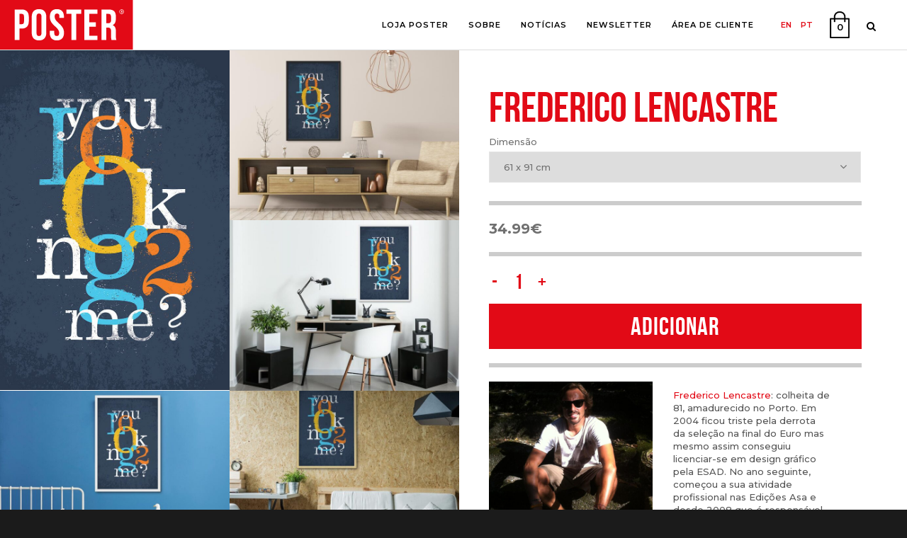

--- FILE ---
content_type: text/html; charset=UTF-8
request_url: https://postermostra.com/produto/frederico-lencastre/
body_size: 46109
content:

<!DOCTYPE html>
<html lang="pt-pt" prefix="og: https://ogp.me/ns#">
<head>
	<meta charset="UTF-8" />
					<meta name="viewport" content="width=device-width,initial-scale=1,user-scalable=yes">
		
            
                        <link rel="shortcut icon" type="image/x-icon" href="https://postermostra.com/wp-content/uploads/2015/11/fav2.png">
            <link rel="apple-touch-icon" href="https://postermostra.com/wp-content/uploads/2015/11/fav2.png"/>
        
	<link rel="profile" href="https://gmpg.org/xfn/11" />
	<link rel="pingback" href="https://postermostra.com/xmlrpc.php" />

		<style>img:is([sizes="auto" i], [sizes^="auto," i]) { contain-intrinsic-size: 3000px 1500px }</style>
	<link rel="alternate" hreflang="en" href="https://postermostra.com/en/produto/frederico-lencastre/" />
<link rel="alternate" hreflang="pt-pt" href="https://postermostra.com/produto/frederico-lencastre/" />
<link rel="alternate" hreflang="x-default" href="https://postermostra.com/produto/frederico-lencastre/" />
<script id="cookieyes" type="text/javascript" src="https://cdn-cookieyes.com/client_data/af9019e7794f11c3f5ed18e1/script.js"></script>
<!-- Search Engine Optimization by Rank Math - https://rankmath.com/ -->
<title>Frederico Lencastre - POSTER</title>
<meta name="description" content="Frederico Lencastre: colheita de 81, amadurecido no Porto. Em 2004 ficou triste pela derrota da seleção na final do Euro mas mesmo assim conseguiu licenciar-se em design gráfico pela ESAD. No ano seguinte, começou a sua atividade profissional nas Edições Asa e desde 2008 que é responsável pelo design de projetos educativos, no Grupo Leya. Apreciador de sardinhas, grelhou uma para a Bordallo Pinheiro – a Santa Justa – que ainda se mantém na coleção da marca. Fora do grelhador, direciona-se para a decoração de interiores através da sua marca &quot;Everything Could Be Type&quot;, que espelha o gosto e dedicação que tem por uma das suas grandes paixões, a tipografia. Adora publicidade e ganhar experiência na área e quem sabe, um ou dois leões em Cannes é um objetivo. Sonhar, como se vê, é uma das suas características, da qual não abdica. Correr e andar de skate são dois dos seus hobbies preferidos, sendo que no primeiro nunca precisou de aparafusar nenhum ossinho do corpo."/>
<meta name="robots" content="follow, index, max-snippet:-1, max-video-preview:-1, max-image-preview:large"/>
<link rel="canonical" href="https://postermostra.com/produto/frederico-lencastre/" />
<meta property="og:locale" content="pt_PT" />
<meta property="og:type" content="product" />
<meta property="og:title" content="Frederico Lencastre - POSTER" />
<meta property="og:description" content="Frederico Lencastre: colheita de 81, amadurecido no Porto. Em 2004 ficou triste pela derrota da seleção na final do Euro mas mesmo assim conseguiu licenciar-se em design gráfico pela ESAD. No ano seguinte, começou a sua atividade profissional nas Edições Asa e desde 2008 que é responsável pelo design de projetos educativos, no Grupo Leya. Apreciador de sardinhas, grelhou uma para a Bordallo Pinheiro – a Santa Justa – que ainda se mantém na coleção da marca. Fora do grelhador, direciona-se para a decoração de interiores através da sua marca &quot;Everything Could Be Type&quot;, que espelha o gosto e dedicação que tem por uma das suas grandes paixões, a tipografia. Adora publicidade e ganhar experiência na área e quem sabe, um ou dois leões em Cannes é um objetivo. Sonhar, como se vê, é uma das suas características, da qual não abdica. Correr e andar de skate são dois dos seus hobbies preferidos, sendo que no primeiro nunca precisou de aparafusar nenhum ossinho do corpo." />
<meta property="og:url" content="https://postermostra.com/produto/frederico-lencastre/" />
<meta property="og:updated_time" content="2024-02-08T23:21:07+00:00" />
<meta property="og:image" content="https://postermostra.com/wp-content/uploads/2021/05/poster-frederico-lencastre-61x91-1.jpg" />
<meta property="og:image:secure_url" content="https://postermostra.com/wp-content/uploads/2021/05/poster-frederico-lencastre-61x91-1.jpg" />
<meta property="og:image:width" content="700" />
<meta property="og:image:height" content="1041" />
<meta property="og:image:alt" content="Frederico Lencastre" />
<meta property="og:image:type" content="image/jpeg" />
<meta property="product:availability" content="instock" />
<meta name="twitter:card" content="summary_large_image" />
<meta name="twitter:title" content="Frederico Lencastre - POSTER" />
<meta name="twitter:description" content="Frederico Lencastre: colheita de 81, amadurecido no Porto. Em 2004 ficou triste pela derrota da seleção na final do Euro mas mesmo assim conseguiu licenciar-se em design gráfico pela ESAD. No ano seguinte, começou a sua atividade profissional nas Edições Asa e desde 2008 que é responsável pelo design de projetos educativos, no Grupo Leya. Apreciador de sardinhas, grelhou uma para a Bordallo Pinheiro – a Santa Justa – que ainda se mantém na coleção da marca. Fora do grelhador, direciona-se para a decoração de interiores através da sua marca &quot;Everything Could Be Type&quot;, que espelha o gosto e dedicação que tem por uma das suas grandes paixões, a tipografia. Adora publicidade e ganhar experiência na área e quem sabe, um ou dois leões em Cannes é um objetivo. Sonhar, como se vê, é uma das suas características, da qual não abdica. Correr e andar de skate são dois dos seus hobbies preferidos, sendo que no primeiro nunca precisou de aparafusar nenhum ossinho do corpo." />
<meta name="twitter:image" content="https://postermostra.com/wp-content/uploads/2021/05/poster-frederico-lencastre-61x91-1.jpg" />
<meta name="twitter:label1" content="Price" />
<meta name="twitter:data1" content="17.99&euro; - 104.99&euro;" />
<meta name="twitter:label2" content="Availability" />
<meta name="twitter:data2" content="In stock" />
<script type="application/ld+json" class="rank-math-schema">{"@context":"https://schema.org","@graph":[{"@type":"Organization","@id":"https://postermostra.com/#organization","name":"Poster Mostra","url":"https://postermostra.com","sameAs":["https://www.facebook.com/postermostra","https://www.instagram.com/postermostra/","https://www.youtube.com/channel/UCY0ToC4qpIKrtQhhXHu7HVA"],"logo":{"@type":"ImageObject","@id":"https://postermostra.com/#logo","url":"https://postermostra.com/wp-content/uploads/2021/02/logomail.png","contentUrl":"https://postermostra.com/wp-content/uploads/2021/02/logomail.png","inLanguage":"pt-PT","width":"269","height":"100"}},{"@type":"WebSite","@id":"https://postermostra.com/#website","url":"https://postermostra.com","publisher":{"@id":"https://postermostra.com/#organization"},"inLanguage":"pt-PT"},{"@type":"ImageObject","@id":"https://postermostra.com/wp-content/uploads/2021/05/poster-frederico-lencastre-61x91-1.jpg","url":"https://postermostra.com/wp-content/uploads/2021/05/poster-frederico-lencastre-61x91-1.jpg","width":"700","height":"1041","inLanguage":"pt-PT"},{"@type":"ItemPage","@id":"https://postermostra.com/produto/frederico-lencastre/#webpage","url":"https://postermostra.com/produto/frederico-lencastre/","name":"Frederico Lencastre - POSTER","datePublished":"2021-05-31T11:21:27+00:00","dateModified":"2024-02-08T23:21:07+00:00","isPartOf":{"@id":"https://postermostra.com/#website"},"primaryImageOfPage":{"@id":"https://postermostra.com/wp-content/uploads/2021/05/poster-frederico-lencastre-61x91-1.jpg"},"inLanguage":"pt-PT"},{"@type":"Product","name":"Frederico Lencastre - POSTER","description":"Frederico Lencastre: colheita de 81, amadurecido no Porto. Em 2004 ficou triste pela derrota da sele\u00e7\u00e3o na final do Euro mas mesmo assim conseguiu licenciar-se em design gr\u00e1fico pela ESAD. No ano seguinte, come\u00e7ou a sua atividade profissional nas Edi\u00e7\u00f5es Asa e desde 2008 que \u00e9 respons\u00e1vel pelo design de projetos educativos, no Grupo Leya. Apreciador de sardinhas, grelhou uma para a Bordallo Pinheiro \u2013 a Santa Justa \u2013 que ainda se mant\u00e9m na cole\u00e7\u00e3o da marca. Fora do grelhador, direciona-se para a decora\u00e7\u00e3o de interiores atrav\u00e9s da sua marca \"Everything Could Be Type\", que espelha o gosto e dedica\u00e7\u00e3o que tem por uma das suas grandes paix\u00f5es, a tipografia. Adora publicidade e ganhar experi\u00eancia na \u00e1rea e quem sabe, um ou dois le\u00f5es em Cannes \u00e9 um objetivo. Sonhar, como se v\u00ea, \u00e9 uma das suas caracter\u00edsticas, da qual n\u00e3o abdica. Correr e andar de skate s\u00e3o dois dos seus hobbies preferidos, sendo que no primeiro nunca precisou de aparafusar nenhum ossinho do corpo.","sku":"frederico-lencastre","category":"POSTERS","mainEntityOfPage":{"@id":"https://postermostra.com/produto/frederico-lencastre/#webpage"},"weight":{"@type":"QuantitativeValue","unitCode":"KGM"},"height":{"@type":"QuantitativeValue","unitCode":"CMT","value":"91"},"width":{"@type":"QuantitativeValue","unitCode":"CMT"},"depth":{"@type":"QuantitativeValue","unitCode":"CMT","value":"61"},"image":[{"@type":"ImageObject","url":"https://postermostra.com/wp-content/uploads/2021/05/poster-frederico-lencastre-61x91-1.jpg","height":"1041","width":"700"},{"@type":"ImageObject","url":"https://postermostra.com/wp-content/uploads/2021/05/poster-frederico-lencastre-amb-sala03-61x91-1.jpg","height":"803","width":"1080"},{"@type":"ImageObject","url":"https://postermostra.com/wp-content/uploads/2021/05/poster-frederico-lencastre-amb-escritorio03-61x91-1.jpg","height":"803","width":"1080"},{"@type":"ImageObject","url":"https://postermostra.com/wp-content/uploads/2021/05/poster-frederico-lencastre-amb-crianca03.jpg","height":"803","width":"1080"},{"@type":"ImageObject","url":"https://postermostra.com/wp-content/uploads/2021/05/poster-frederico-lencastre-amb-quarto01-46_9Xx70.jpg","height":"803","width":"1080"}],"offers":{"@type":"AggregateOffer","lowPrice":"17.99","highPrice":"104.99","offerCount":"24","priceCurrency":"EUR","availability":"http://schema.org/InStock","seller":{"@type":"Organization","@id":"https://postermostra.com/","url":"https://postermostra.com","logo":"https://postermostra.com/wp-content/uploads/2021/02/logomail.png"},"url":"https://postermostra.com/produto/frederico-lencastre/"},"@id":"https://postermostra.com/produto/frederico-lencastre/#richSnippet"}]}</script>
<!-- /Rank Math WordPress SEO plugin -->

<link rel='dns-prefetch' href='//fonts.googleapis.com' />
<link rel='dns-prefetch' href='//www.googletagmanager.com' />
<link rel="alternate" type="application/rss+xml" title="POSTER &raquo; Feed" href="https://postermostra.com/feed/" />
<link rel="alternate" type="application/rss+xml" title="POSTER &raquo; Feed de comentários" href="https://postermostra.com/comments/feed/" />
		<style>
			.lazyload,
			.lazyloading {
				max-width: 100%;
			}
		</style>
		<script type="text/javascript">
/* <![CDATA[ */
window._wpemojiSettings = {"baseUrl":"https:\/\/s.w.org\/images\/core\/emoji\/16.0.1\/72x72\/","ext":".png","svgUrl":"https:\/\/s.w.org\/images\/core\/emoji\/16.0.1\/svg\/","svgExt":".svg","source":{"concatemoji":"https:\/\/postermostra.com\/wp-includes\/js\/wp-emoji-release.min.js?ver=ecb194c148501037f6e4b85b29510b55"}};
/*! This file is auto-generated */
!function(s,n){var o,i,e;function c(e){try{var t={supportTests:e,timestamp:(new Date).valueOf()};sessionStorage.setItem(o,JSON.stringify(t))}catch(e){}}function p(e,t,n){e.clearRect(0,0,e.canvas.width,e.canvas.height),e.fillText(t,0,0);var t=new Uint32Array(e.getImageData(0,0,e.canvas.width,e.canvas.height).data),a=(e.clearRect(0,0,e.canvas.width,e.canvas.height),e.fillText(n,0,0),new Uint32Array(e.getImageData(0,0,e.canvas.width,e.canvas.height).data));return t.every(function(e,t){return e===a[t]})}function u(e,t){e.clearRect(0,0,e.canvas.width,e.canvas.height),e.fillText(t,0,0);for(var n=e.getImageData(16,16,1,1),a=0;a<n.data.length;a++)if(0!==n.data[a])return!1;return!0}function f(e,t,n,a){switch(t){case"flag":return n(e,"\ud83c\udff3\ufe0f\u200d\u26a7\ufe0f","\ud83c\udff3\ufe0f\u200b\u26a7\ufe0f")?!1:!n(e,"\ud83c\udde8\ud83c\uddf6","\ud83c\udde8\u200b\ud83c\uddf6")&&!n(e,"\ud83c\udff4\udb40\udc67\udb40\udc62\udb40\udc65\udb40\udc6e\udb40\udc67\udb40\udc7f","\ud83c\udff4\u200b\udb40\udc67\u200b\udb40\udc62\u200b\udb40\udc65\u200b\udb40\udc6e\u200b\udb40\udc67\u200b\udb40\udc7f");case"emoji":return!a(e,"\ud83e\udedf")}return!1}function g(e,t,n,a){var r="undefined"!=typeof WorkerGlobalScope&&self instanceof WorkerGlobalScope?new OffscreenCanvas(300,150):s.createElement("canvas"),o=r.getContext("2d",{willReadFrequently:!0}),i=(o.textBaseline="top",o.font="600 32px Arial",{});return e.forEach(function(e){i[e]=t(o,e,n,a)}),i}function t(e){var t=s.createElement("script");t.src=e,t.defer=!0,s.head.appendChild(t)}"undefined"!=typeof Promise&&(o="wpEmojiSettingsSupports",i=["flag","emoji"],n.supports={everything:!0,everythingExceptFlag:!0},e=new Promise(function(e){s.addEventListener("DOMContentLoaded",e,{once:!0})}),new Promise(function(t){var n=function(){try{var e=JSON.parse(sessionStorage.getItem(o));if("object"==typeof e&&"number"==typeof e.timestamp&&(new Date).valueOf()<e.timestamp+604800&&"object"==typeof e.supportTests)return e.supportTests}catch(e){}return null}();if(!n){if("undefined"!=typeof Worker&&"undefined"!=typeof OffscreenCanvas&&"undefined"!=typeof URL&&URL.createObjectURL&&"undefined"!=typeof Blob)try{var e="postMessage("+g.toString()+"("+[JSON.stringify(i),f.toString(),p.toString(),u.toString()].join(",")+"));",a=new Blob([e],{type:"text/javascript"}),r=new Worker(URL.createObjectURL(a),{name:"wpTestEmojiSupports"});return void(r.onmessage=function(e){c(n=e.data),r.terminate(),t(n)})}catch(e){}c(n=g(i,f,p,u))}t(n)}).then(function(e){for(var t in e)n.supports[t]=e[t],n.supports.everything=n.supports.everything&&n.supports[t],"flag"!==t&&(n.supports.everythingExceptFlag=n.supports.everythingExceptFlag&&n.supports[t]);n.supports.everythingExceptFlag=n.supports.everythingExceptFlag&&!n.supports.flag,n.DOMReady=!1,n.readyCallback=function(){n.DOMReady=!0}}).then(function(){return e}).then(function(){var e;n.supports.everything||(n.readyCallback(),(e=n.source||{}).concatemoji?t(e.concatemoji):e.wpemoji&&e.twemoji&&(t(e.twemoji),t(e.wpemoji)))}))}((window,document),window._wpemojiSettings);
/* ]]> */
</script>
<style id='wp-emoji-styles-inline-css' type='text/css'>

	img.wp-smiley, img.emoji {
		display: inline !important;
		border: none !important;
		box-shadow: none !important;
		height: 1em !important;
		width: 1em !important;
		margin: 0 0.07em !important;
		vertical-align: -0.1em !important;
		background: none !important;
		padding: 0 !important;
	}
</style>
<link rel='stylesheet' id='wp-block-library-css' href='https://postermostra.com/wp-includes/css/dist/block-library/style.min.css?ver=ecb194c148501037f6e4b85b29510b55' type='text/css' media='all' />
<style id='classic-theme-styles-inline-css' type='text/css'>
/*! This file is auto-generated */
.wp-block-button__link{color:#fff;background-color:#32373c;border-radius:9999px;box-shadow:none;text-decoration:none;padding:calc(.667em + 2px) calc(1.333em + 2px);font-size:1.125em}.wp-block-file__button{background:#32373c;color:#fff;text-decoration:none}
</style>
<link rel='stylesheet' id='wp-components-css' href='https://postermostra.com/wp-includes/css/dist/components/style.min.css?ver=ecb194c148501037f6e4b85b29510b55' type='text/css' media='all' />
<link rel='stylesheet' id='wp-preferences-css' href='https://postermostra.com/wp-includes/css/dist/preferences/style.min.css?ver=ecb194c148501037f6e4b85b29510b55' type='text/css' media='all' />
<link rel='stylesheet' id='wp-block-editor-css' href='https://postermostra.com/wp-includes/css/dist/block-editor/style.min.css?ver=ecb194c148501037f6e4b85b29510b55' type='text/css' media='all' />
<link rel='stylesheet' id='popup-maker-block-library-style-css' href='https://postermostra.com/wp-content/plugins/popup-maker/dist/packages/block-library-style.css?ver=dbea705cfafe089d65f1' type='text/css' media='all' />
<style id='filebird-block-filebird-gallery-style-inline-css' type='text/css'>
ul.filebird-block-filebird-gallery{margin:auto!important;padding:0!important;width:100%}ul.filebird-block-filebird-gallery.layout-grid{display:grid;grid-gap:20px;align-items:stretch;grid-template-columns:repeat(var(--columns),1fr);justify-items:stretch}ul.filebird-block-filebird-gallery.layout-grid li img{border:1px solid #ccc;box-shadow:2px 2px 6px 0 rgba(0,0,0,.3);height:100%;max-width:100%;-o-object-fit:cover;object-fit:cover;width:100%}ul.filebird-block-filebird-gallery.layout-masonry{-moz-column-count:var(--columns);-moz-column-gap:var(--space);column-gap:var(--space);-moz-column-width:var(--min-width);columns:var(--min-width) var(--columns);display:block;overflow:auto}ul.filebird-block-filebird-gallery.layout-masonry li{margin-bottom:var(--space)}ul.filebird-block-filebird-gallery li{list-style:none}ul.filebird-block-filebird-gallery li figure{height:100%;margin:0;padding:0;position:relative;width:100%}ul.filebird-block-filebird-gallery li figure figcaption{background:linear-gradient(0deg,rgba(0,0,0,.7),rgba(0,0,0,.3) 70%,transparent);bottom:0;box-sizing:border-box;color:#fff;font-size:.8em;margin:0;max-height:100%;overflow:auto;padding:3em .77em .7em;position:absolute;text-align:center;width:100%;z-index:2}ul.filebird-block-filebird-gallery li figure figcaption a{color:inherit}

</style>
<style id='global-styles-inline-css' type='text/css'>
:root{--wp--preset--aspect-ratio--square: 1;--wp--preset--aspect-ratio--4-3: 4/3;--wp--preset--aspect-ratio--3-4: 3/4;--wp--preset--aspect-ratio--3-2: 3/2;--wp--preset--aspect-ratio--2-3: 2/3;--wp--preset--aspect-ratio--16-9: 16/9;--wp--preset--aspect-ratio--9-16: 9/16;--wp--preset--color--black: #000000;--wp--preset--color--cyan-bluish-gray: #abb8c3;--wp--preset--color--white: #ffffff;--wp--preset--color--pale-pink: #f78da7;--wp--preset--color--vivid-red: #cf2e2e;--wp--preset--color--luminous-vivid-orange: #ff6900;--wp--preset--color--luminous-vivid-amber: #fcb900;--wp--preset--color--light-green-cyan: #7bdcb5;--wp--preset--color--vivid-green-cyan: #00d084;--wp--preset--color--pale-cyan-blue: #8ed1fc;--wp--preset--color--vivid-cyan-blue: #0693e3;--wp--preset--color--vivid-purple: #9b51e0;--wp--preset--gradient--vivid-cyan-blue-to-vivid-purple: linear-gradient(135deg,rgba(6,147,227,1) 0%,rgb(155,81,224) 100%);--wp--preset--gradient--light-green-cyan-to-vivid-green-cyan: linear-gradient(135deg,rgb(122,220,180) 0%,rgb(0,208,130) 100%);--wp--preset--gradient--luminous-vivid-amber-to-luminous-vivid-orange: linear-gradient(135deg,rgba(252,185,0,1) 0%,rgba(255,105,0,1) 100%);--wp--preset--gradient--luminous-vivid-orange-to-vivid-red: linear-gradient(135deg,rgba(255,105,0,1) 0%,rgb(207,46,46) 100%);--wp--preset--gradient--very-light-gray-to-cyan-bluish-gray: linear-gradient(135deg,rgb(238,238,238) 0%,rgb(169,184,195) 100%);--wp--preset--gradient--cool-to-warm-spectrum: linear-gradient(135deg,rgb(74,234,220) 0%,rgb(151,120,209) 20%,rgb(207,42,186) 40%,rgb(238,44,130) 60%,rgb(251,105,98) 80%,rgb(254,248,76) 100%);--wp--preset--gradient--blush-light-purple: linear-gradient(135deg,rgb(255,206,236) 0%,rgb(152,150,240) 100%);--wp--preset--gradient--blush-bordeaux: linear-gradient(135deg,rgb(254,205,165) 0%,rgb(254,45,45) 50%,rgb(107,0,62) 100%);--wp--preset--gradient--luminous-dusk: linear-gradient(135deg,rgb(255,203,112) 0%,rgb(199,81,192) 50%,rgb(65,88,208) 100%);--wp--preset--gradient--pale-ocean: linear-gradient(135deg,rgb(255,245,203) 0%,rgb(182,227,212) 50%,rgb(51,167,181) 100%);--wp--preset--gradient--electric-grass: linear-gradient(135deg,rgb(202,248,128) 0%,rgb(113,206,126) 100%);--wp--preset--gradient--midnight: linear-gradient(135deg,rgb(2,3,129) 0%,rgb(40,116,252) 100%);--wp--preset--font-size--small: 13px;--wp--preset--font-size--medium: 20px;--wp--preset--font-size--large: 36px;--wp--preset--font-size--x-large: 42px;--wp--preset--spacing--20: 0.44rem;--wp--preset--spacing--30: 0.67rem;--wp--preset--spacing--40: 1rem;--wp--preset--spacing--50: 1.5rem;--wp--preset--spacing--60: 2.25rem;--wp--preset--spacing--70: 3.38rem;--wp--preset--spacing--80: 5.06rem;--wp--preset--shadow--natural: 6px 6px 9px rgba(0, 0, 0, 0.2);--wp--preset--shadow--deep: 12px 12px 50px rgba(0, 0, 0, 0.4);--wp--preset--shadow--sharp: 6px 6px 0px rgba(0, 0, 0, 0.2);--wp--preset--shadow--outlined: 6px 6px 0px -3px rgba(255, 255, 255, 1), 6px 6px rgba(0, 0, 0, 1);--wp--preset--shadow--crisp: 6px 6px 0px rgba(0, 0, 0, 1);}:where(.is-layout-flex){gap: 0.5em;}:where(.is-layout-grid){gap: 0.5em;}body .is-layout-flex{display: flex;}.is-layout-flex{flex-wrap: wrap;align-items: center;}.is-layout-flex > :is(*, div){margin: 0;}body .is-layout-grid{display: grid;}.is-layout-grid > :is(*, div){margin: 0;}:where(.wp-block-columns.is-layout-flex){gap: 2em;}:where(.wp-block-columns.is-layout-grid){gap: 2em;}:where(.wp-block-post-template.is-layout-flex){gap: 1.25em;}:where(.wp-block-post-template.is-layout-grid){gap: 1.25em;}.has-black-color{color: var(--wp--preset--color--black) !important;}.has-cyan-bluish-gray-color{color: var(--wp--preset--color--cyan-bluish-gray) !important;}.has-white-color{color: var(--wp--preset--color--white) !important;}.has-pale-pink-color{color: var(--wp--preset--color--pale-pink) !important;}.has-vivid-red-color{color: var(--wp--preset--color--vivid-red) !important;}.has-luminous-vivid-orange-color{color: var(--wp--preset--color--luminous-vivid-orange) !important;}.has-luminous-vivid-amber-color{color: var(--wp--preset--color--luminous-vivid-amber) !important;}.has-light-green-cyan-color{color: var(--wp--preset--color--light-green-cyan) !important;}.has-vivid-green-cyan-color{color: var(--wp--preset--color--vivid-green-cyan) !important;}.has-pale-cyan-blue-color{color: var(--wp--preset--color--pale-cyan-blue) !important;}.has-vivid-cyan-blue-color{color: var(--wp--preset--color--vivid-cyan-blue) !important;}.has-vivid-purple-color{color: var(--wp--preset--color--vivid-purple) !important;}.has-black-background-color{background-color: var(--wp--preset--color--black) !important;}.has-cyan-bluish-gray-background-color{background-color: var(--wp--preset--color--cyan-bluish-gray) !important;}.has-white-background-color{background-color: var(--wp--preset--color--white) !important;}.has-pale-pink-background-color{background-color: var(--wp--preset--color--pale-pink) !important;}.has-vivid-red-background-color{background-color: var(--wp--preset--color--vivid-red) !important;}.has-luminous-vivid-orange-background-color{background-color: var(--wp--preset--color--luminous-vivid-orange) !important;}.has-luminous-vivid-amber-background-color{background-color: var(--wp--preset--color--luminous-vivid-amber) !important;}.has-light-green-cyan-background-color{background-color: var(--wp--preset--color--light-green-cyan) !important;}.has-vivid-green-cyan-background-color{background-color: var(--wp--preset--color--vivid-green-cyan) !important;}.has-pale-cyan-blue-background-color{background-color: var(--wp--preset--color--pale-cyan-blue) !important;}.has-vivid-cyan-blue-background-color{background-color: var(--wp--preset--color--vivid-cyan-blue) !important;}.has-vivid-purple-background-color{background-color: var(--wp--preset--color--vivid-purple) !important;}.has-black-border-color{border-color: var(--wp--preset--color--black) !important;}.has-cyan-bluish-gray-border-color{border-color: var(--wp--preset--color--cyan-bluish-gray) !important;}.has-white-border-color{border-color: var(--wp--preset--color--white) !important;}.has-pale-pink-border-color{border-color: var(--wp--preset--color--pale-pink) !important;}.has-vivid-red-border-color{border-color: var(--wp--preset--color--vivid-red) !important;}.has-luminous-vivid-orange-border-color{border-color: var(--wp--preset--color--luminous-vivid-orange) !important;}.has-luminous-vivid-amber-border-color{border-color: var(--wp--preset--color--luminous-vivid-amber) !important;}.has-light-green-cyan-border-color{border-color: var(--wp--preset--color--light-green-cyan) !important;}.has-vivid-green-cyan-border-color{border-color: var(--wp--preset--color--vivid-green-cyan) !important;}.has-pale-cyan-blue-border-color{border-color: var(--wp--preset--color--pale-cyan-blue) !important;}.has-vivid-cyan-blue-border-color{border-color: var(--wp--preset--color--vivid-cyan-blue) !important;}.has-vivid-purple-border-color{border-color: var(--wp--preset--color--vivid-purple) !important;}.has-vivid-cyan-blue-to-vivid-purple-gradient-background{background: var(--wp--preset--gradient--vivid-cyan-blue-to-vivid-purple) !important;}.has-light-green-cyan-to-vivid-green-cyan-gradient-background{background: var(--wp--preset--gradient--light-green-cyan-to-vivid-green-cyan) !important;}.has-luminous-vivid-amber-to-luminous-vivid-orange-gradient-background{background: var(--wp--preset--gradient--luminous-vivid-amber-to-luminous-vivid-orange) !important;}.has-luminous-vivid-orange-to-vivid-red-gradient-background{background: var(--wp--preset--gradient--luminous-vivid-orange-to-vivid-red) !important;}.has-very-light-gray-to-cyan-bluish-gray-gradient-background{background: var(--wp--preset--gradient--very-light-gray-to-cyan-bluish-gray) !important;}.has-cool-to-warm-spectrum-gradient-background{background: var(--wp--preset--gradient--cool-to-warm-spectrum) !important;}.has-blush-light-purple-gradient-background{background: var(--wp--preset--gradient--blush-light-purple) !important;}.has-blush-bordeaux-gradient-background{background: var(--wp--preset--gradient--blush-bordeaux) !important;}.has-luminous-dusk-gradient-background{background: var(--wp--preset--gradient--luminous-dusk) !important;}.has-pale-ocean-gradient-background{background: var(--wp--preset--gradient--pale-ocean) !important;}.has-electric-grass-gradient-background{background: var(--wp--preset--gradient--electric-grass) !important;}.has-midnight-gradient-background{background: var(--wp--preset--gradient--midnight) !important;}.has-small-font-size{font-size: var(--wp--preset--font-size--small) !important;}.has-medium-font-size{font-size: var(--wp--preset--font-size--medium) !important;}.has-large-font-size{font-size: var(--wp--preset--font-size--large) !important;}.has-x-large-font-size{font-size: var(--wp--preset--font-size--x-large) !important;}
:where(.wp-block-post-template.is-layout-flex){gap: 1.25em;}:where(.wp-block-post-template.is-layout-grid){gap: 1.25em;}
:where(.wp-block-columns.is-layout-flex){gap: 2em;}:where(.wp-block-columns.is-layout-grid){gap: 2em;}
:root :where(.wp-block-pullquote){font-size: 1.5em;line-height: 1.6;}
</style>
<link rel='stylesheet' id='contact-form-7-css' href='https://postermostra.com/wp-content/plugins/contact-form-7/includes/css/styles.css?ver=6.1.4' type='text/css' media='all' />
<link rel='stylesheet' id='ttt-pnwc-css' href='https://postermostra.com/wp-content/plugins/popup-notices-for-woocommerce/assets/css/pnwc-frontend.min.css?ver=251008-60723' type='text/css' media='all' />
<link rel='stylesheet' id='bootstrap-css' href='https://postermostra.com/wp-content/plugins/responsive-table-for-woocommerce/public/css/bootstrap.min.css?ver=ecb194c148501037f6e4b85b29510b55' type='text/css' media='all' />
<link rel='stylesheet' id='woo-custom-related-products-css' href='https://postermostra.com/wp-content/plugins/woo-custom-related-products/public/css/woo-custom-related-products-public.css' type='text/css' media='all' />
<link rel='stylesheet' id='select2-css' href='https://postermostra.com/wp-content/plugins/woocommerce/assets/css/select2.css?ver=ecb194c148501037f6e4b85b29510b55' type='text/css' media='all' />
<style id='woocommerce-inline-inline-css' type='text/css'>
.woocommerce form .form-row .required { visibility: visible; }
</style>
<link rel='stylesheet' id='wpcf7-redirect-script-frontend-css' href='https://postermostra.com/wp-content/plugins/wpcf7-redirect/build/assets/frontend-script.css?ver=2c532d7e2be36f6af233' type='text/css' media='all' />
<link rel='stylesheet' id='wpml-legacy-horizontal-list-0-css' href='https://postermostra.com/wp-content/plugins/sitepress-multilingual-cms/templates/language-switchers/legacy-list-horizontal/style.min.css?ver=1' type='text/css' media='all' />
<link rel='stylesheet' id='orbisius_ct_bridge_child_theme_parent_style-css' href='https://postermostra.com/wp-content/themes/bridge/style.css?ver=30.3' type='text/css' media='all' />
<link rel='stylesheet' id='orbisius_ct_bridge_child_theme_parent_style_child_style-css' href='https://postermostra.com/wp-content/themes/bridge-child-theme/style.css?ver=23.8' type='text/css' media='all' />
<link rel='stylesheet' id='mediaelement-css' href='https://postermostra.com/wp-includes/js/mediaelement/mediaelementplayer-legacy.min.css?ver=4.2.17' type='text/css' media='all' />
<link rel='stylesheet' id='wp-mediaelement-css' href='https://postermostra.com/wp-includes/js/mediaelement/wp-mediaelement.min.css?ver=ecb194c148501037f6e4b85b29510b55' type='text/css' media='all' />
<link rel='stylesheet' id='bridge-default-style-css' href='https://postermostra.com/wp-content/themes/bridge/style.css?ver=ecb194c148501037f6e4b85b29510b55' type='text/css' media='all' />
<link rel='stylesheet' id='bridge-qode-font_awesome-css' href='https://postermostra.com/wp-content/themes/bridge/css/font-awesome/css/font-awesome.min.css?ver=ecb194c148501037f6e4b85b29510b55' type='text/css' media='all' />
<link rel='stylesheet' id='bridge-qode-font_awesome_5-css' href='https://postermostra.com/wp-content/themes/bridge/css/font-awesome-5/css/font-awesome-5.min.css?ver=ecb194c148501037f6e4b85b29510b55' type='text/css' media='all' />
<link rel='stylesheet' id='bridge-stylesheet-css' href='https://postermostra.com/wp-content/themes/bridge/css/stylesheet.min.css?ver=ecb194c148501037f6e4b85b29510b55' type='text/css' media='all' />
<style id='bridge-stylesheet-inline-css' type='text/css'>
   .postid-28720.disabled_footer_top .footer_top_holder, .postid-28720.disabled_footer_bottom .footer_bottom_holder { display: none;}


</style>
<link rel='stylesheet' id='bridge-woocommerce-css' href='https://postermostra.com/wp-content/themes/bridge/css/woocommerce.min.css?ver=ecb194c148501037f6e4b85b29510b55' type='text/css' media='all' />
<link rel='stylesheet' id='bridge-woocommerce-responsive-css' href='https://postermostra.com/wp-content/themes/bridge/css/woocommerce_responsive.min.css?ver=ecb194c148501037f6e4b85b29510b55' type='text/css' media='all' />
<link rel='stylesheet' id='bridge-print-css' href='https://postermostra.com/wp-content/themes/bridge/css/print.css?ver=ecb194c148501037f6e4b85b29510b55' type='text/css' media='all' />
<link rel='stylesheet' id='bridge-style-dynamic-css' href='https://postermostra.com/wp-content/themes/bridge/css/style_dynamic.css?ver=1767604378' type='text/css' media='all' />
<link rel='stylesheet' id='bridge-responsive-css' href='https://postermostra.com/wp-content/themes/bridge/css/responsive.min.css?ver=ecb194c148501037f6e4b85b29510b55' type='text/css' media='all' />
<link rel='stylesheet' id='bridge-style-dynamic-responsive-css' href='https://postermostra.com/wp-content/themes/bridge/css/style_dynamic_responsive.css?ver=1767604378' type='text/css' media='all' />
<style id='bridge-style-dynamic-responsive-inline-css' type='text/css'>
/*ESCONDER MOLDURAS*/
/* ===========================================
   ESCONDER LINHA DE MOLDURA / FRAME (QODE)
   Motivo: Apenas esconder visualmente a linha da tabela
   sem mexer em atributos ou variações, mantendo preços corretos.
   Esta regra é específica para a página de produto único.
   =========================================== */

/* Só aplica na página de produto */
body.single-product div.qode-single-product-summary > div > div > form > table > tbody > tr:nth-child(2) {
    display: none !important;
}


.qode_left_side_fixed {
display:none !important;
}


.qode_left_side_fixed {
    position: fixed;
    z-index: 999;
    transform: none !important;
    transform-origin: unset !important;
    bottom: 0px;
    left: 0px;
padding: 0px;
background: #fff;
width: 100%;
}




.show-password-input{
    height: 46px;
    width: 40px;
    border: 0;
    margin-left: -40px;
    vertical-align: bottom;
    background-image: url(https://postermostra.com/wp-content/uploads/2025/04/6803345.png);
    background-size: contain;
    background-repeat: no-repeat;
    background-position: center;
    background-color: transparent;
}

.woocommerce form.checkout .col2-set .form-row input[type="text"], .woocommerce form.checkout .col2-set .form-row input[type="password"], .woocommerce form.checkout .col2-set .form-row, .woocommerce input[type="email"], .woocommerce-page input[type="text"]:not(.qode_search_field), .woocommerce-page input[type="password"], .woocommerce-page input[type="email"], .woocommerce form.checkout .col2-set .form-row, .woocommerce .select2-container .select2-choice, .woocommerce-page .select2-container .select2-choice, .woocommerce form.checkout .col2-set .form-row input[type="tel"], .woocommerce-page input[type="tel"] {
    width: 100%;
}

img, p, h2. h3, h4, h5{
content-visibility: auto;
}


.woocommerce .product .images .woocommerce-product-gallery__wrapper {
  display: block !important;
}
.cky-modal.cky-modal-open {
  max-height: 100%;
}
.cky-btn-revisit-wrapper {
  background: #000 !important;
  width: auto !important;
  height: auto !important;
  border-radius: 0% !important;
padding: 10px 20px !important;
}

:lang(pt-pt) button.cky-btn-revisit::after{
    content:"Preferências de Cookies" !important;
color: #fff !important;
}
:lang(en) button.cky-btn-revisit::after{
    content:"Cookie Preferences" !important;
color: #fff !important;
}

.cky-revisit-bottom-left:hover::before, .cky-revisit-bottom-left:hover::after{
    display:none !important;
}
.cky-btn-revisit-wrapper .cky-btn-revisit img {
  display: none !important;
}

.cky-switch input[type="checkbox"]:checked {
  background: #000 !important;
  background-color: #000 !important;
}
.cky-revisit-bottom-left {
  /*display: none !important;*/
}
.cky-switch input[type="checkbox"] {
  border-radius: 50px !important;
}
.cky-policy{
color:#000 !important;
}
.cky-btn .cky-btn-customize, .cky-btn-customize, .cky-btn .cky-btn-reject, .cky-btn-reject, .cky-btn-preferences{
color: #000 !important;
  background-color: transparent !important;
  border-color: #000 !important;
}
.cky-btn .cky-btn-accept, .cky-btn-accept{
  color: #FFFFFF !important;
  background-color: #000 !important;
  border-color: #000 !important;
}
.cky-consent-container .cky-consent-bar {
  box-shadow: none !important;
}
.cky-modal, .cky-consent-container .cky-consent-bar {
  border-radius: 0 !important;
border:5px solid !important;
border-color: #000 !important;
}
.cky-footer-wrapper{
margin-bottom: -35px !important;
}
.cky-preference-header .cky-preference-title, .cky-notice .cky-title{
    text-transform: uppercase !important;
    font-weight: normal !important;
}
.cky-preference-content-wrapper .cky-show-desc-btn {
  color: #000 !important;
}
.cky-accordion-header .cky-always-active {
  color: #000 !important;
  font-weight: 600;
  line-height: 24px;
  font-size: 14px;
}
#wpfBlock_1 .wpfFilterVerScroll {
 max-height: 100vh !important;
}
.wpfFilterWrapper {
  height: unset !important;
}
.gallery_holder ul li .gallery_hover i {
  display: none;
}
rs-poster:hover{
cursor: url('https://postermostra.com/wp-content/uploads/2024/02/video-cursor-3.png') 64 64,default;
}

.flexslider .slides > li {
  height: 50vh;
max-height:700px;
}
.flexslider .slides img{
  height: 100%;
  width: 100%;
object-fit: cover;
object-position: center;
}
.btn_float_right{
float:right;
text-align: right;
}
.bg_edicoes{
background-image: url(https://postermostra.com/wp-content/uploads/2024/02/cover-1.jpg);
background-size: cover !important;
  background-position: left !important;
}
.footer_top{
 border-top: 1px solid;
}

.btn_edicoes {
    display: block !important;
    margin-right: 10px !important;
width: calc(100% - 20px) !important;
    margin-bottom: 20px !important;
}
.btn_edicoes a {
width: 100% !important;
  color: #ffffff !important;
  font-family: 'hb' !important;
  font-weight: 400 !important;
  font-size: 22px;
  letter-spacing: 0.5px;
  padding: 10px 15px;
  display: inline-block !important;
background-color: #e20a16 !important;
}
.btn_edicoes a:hover {
  color: #ffffff !important;
background:#000 !important;
filter: brightness(100%) !important;
  opacity: 1 !important;
}
.bg_edicoes .vc_grid.vc_row.vc_grid-gutter-30px .vc_grid-item {
  padding-right: 0px;
  padding-bottom: 0px;
}

.bg_edicoes .vc_gitem-post-data {
  margin-right: 20px;
}
.vc_btn3-container.vc_btn3-center .vc_btn3-block.vc_btn3-size-lg {
  padding-top: 60px !important;
  padding-bottom: 60px !important;
  font-size: 40px !important;
}
.vc_btn3-container.vc_btn3-center .vc_btn3-block.vc_btn3-size-lg:hover {
  background:#000 !important;
}
.wpcf7 form .wpcf7-response-output, div.wpcf7-response-output {
  background: #555 !important;
  color: #fff !important;
  padding: 10px 15px !important;
  font-size: 11px;
  line-height: 1.5em;
}
.nome_artista_grelha a, .nome_artista_grelha p, .nome_artista_grelha .vc_gitem-post-data{
color:#ffffff !important;
font-family: 'hb' !important;
  font-weight: 400 !important;
font-size: 18px;
  letter-spacing: 0.5px;
}
.nome_artista_grelha a:after{
content:"_"
}

.footer_top *{
  text-align: left !important;
}
.footer_top img{
  max-width:200px !important;
}
.footer_top .four_columns .column3 .column_inner > div, .footer_top .four_columns .column2 .column_inner > div,.footer_top .four_columns .column2 .column_inner > div{
margin: 0px !important;
}

.cat-item-472,
.cat-item-470,
.cat-item-430,
.cat-item-432,
.cat-item-403,
.cat-item-381,
.cat-item-380, 
cat-item-378,
.cat-item-378,
.cat-item-379,
.cat-item-401,
.cat-item-428
 {
display:none !important;
}
.texto_artigo_feed{
   overflow: hidden;
   display: -webkit-box;
   -webkit-line-clamp: 3;
           line-clamp: 3; 
   -webkit-box-orient: vertical;
}
rs-static-layers {
  overflow: visible !important;
}
.grecaptcha-badge{
display:none !important;
}
div.section {
  background-repeat: repeat;
  background-size: auto;
}


#local_pickup_warning{
padding: 30px;
background: yellow;
display: inline-block;
width: 100%;
box-sizing: border-box;
text-align: center;
}
.woocommerce div.product .images img {
  max-width: 600px !important;
}
.woocommerce .product .images img {
    box-sizing: border-box;
    max-height: 1039px !important;
    width: 100% !important;
    height: 100% !important;
  }
}
.wpcf7 form.sent .wpcf7-response-output {
    border-color: transparent;
    background-color: #000 !important;
    color: #fff !important;
    padding: 10px 20px !important;
}
.ttt-pnwc-wrapper {
    overflow-y: unset;
}
.stock {
    display: none !important;
}
.pum-content h2{
line-height: 1em;
}
.pum-content .vc_btn3.vc_btn3-color-grey.vc_btn3-style-modern {
    width: 100% !important;
margin-bottom:0px !important;
}
.pum-content .vc_btn3-container.vc_btn3-inline {
        margin-bottom: 0px !important;
    margin-top: 20px !important;
}
.qode_left_side_fixed .widget.qode_button_widget {
    width: 100%;
}
.qode_left_side_fixed .qode_button_widget a.qbutton.default{
width: 100% !important;
box-sizing: border-box !important;
margin: 0px !important;
padding: 20px 50px !important;
}





.woocommerce_variable_attributes .upload_image_button img {
    width: auto;
    height: 100%;
}
.woocommerce .product h1.product_title {
    margin-bottom: 60px !important;
font-size: 60px;
}

.cart_totals .woocommerce-shipping-methods input[type="radio"] {
    width: auto !important;
}
.woocommerce-shipping-methods input[type="radio"]{
display:inline-block !important;
width:100% !important;
}
#mobile-menu-item-9850, #mobile-menu-item-9455{
display:none;
}
.woocommerce-EditAccountForm .form-row-first, .woocommerce-EditAccountForm .form-row-last{
width:48.6666666%;
}
html.pum-open.pum-open-overlay.pum-open-scrollable body > [aria-hidden] {
    padding-right: 0px !important;
}
html.pum-open.pum-open-overlay.pum-open-scrollable .pum-overlay.pum-active{
    display: block !important;
}
html.pum-open.pum-open-overlay.pum-open-scrollable .pum-overlay.pum-active .pum-theme-26385 .pum-container, .pum-theme-default-theme .pum-container {
    display: block !important;
}
.woocommerce div.product .cart{
margin-top: -70px !important;
}
.ambientes_categoria{
display:block;
}
.ambientes_categoria_mobile{
display:none;
}
.mobile_res{
display:none;
}
.full_res{
display:inline;
}

.aviso_envio{
background: #ddd;
padding: 15px 20px;
box-sizing: border-box;
display: inline-block;
font-weight: 600;
width:100%;
}



.posted_in, .sku_wrapper{
display:none;
}


.filtros_mobile{
    margin-top: -30px;
    display: block !important;
    float: none;
height: 40px;
}
.filtros_mobile h6 {
    height: 40px;
    vertical-align: middle;
    display: table-cell;
}
p.woocommerce-result-count {
margin:0px !important;
}
#calc_shipping_city_field{
display:none !important;
}
.woocommerce .woocommerce-result-count {
    text-align: right;
    line-height: 10px;
    height: 40px;
}
body:not(.logged-in) .page-item-823 .inner ul {
    display: none !important;
}
#customer_login h2{
margin-top:0px !important;
}
html{
    background-color: #1b1b1b;
}
img{
image-rendering:auto !important;
}

.content .content_top_margin, .content{
min-height:50px !important;
}
.pum-theme-26385 .pum-content + .pum-close, .pum-theme-default-theme .pum-content + .pum-close:after{
content: "\2716";
font-size: 20px;
color: #000;
}


nav.mobile_menu ul li a, nav.mobile_menu ul li h3{
    font-family: 'montserrat' !important;
    font-weight: 600 !important;
    font-size: 15px !important;
    letter-spacing: 0.3px !important;
    color: #555 !important;
    padding: 10px !important;
    margin: 0 !important;
text-transform:uppercase;
}
nav.mobile_menu ul li h3::after{
content:"" !important;
}
.buttons_added{
width: 100%;
display: flex;
}
.woocommerce-form-login.login.check-login p.form-row {
    width: 100% !important;
    margin-right: 0 !important;
}
.woocommerce form.check-login .lost_password {
    margin-left: 0;
    display: inline-block;
    font-weight: 500;
    margin-top: 15px;
}
.woocommerce form.check-login .form-row input[type="text"], .woocommerce form.check-login .form-row input[type="password"], .woocommerce-form-login.login.check-login p.form-row input.button {
    width: 100%;
}
#billing_txt_fatura, #billing_txt_fatura_field > label:nth-child(1) > span:nth-child(1){
display:none;
}
button, input, select, textarea {
border-radius:0px !important;
}
.qode_search_form_2 input[type="text"], .qode_search_form_2 input[type="text"]:focus, .qode_search_form_3 input[type="text"], .qode_search_form_3 input[type="text"]:focus, .fullscreen_search_holder .search_field, .fullscreen_search_holder .search_field:focus, .qode_search_form input, .qode_search_form input:focus {
    font-weight: 500;
    color: #ffffff;
}

.blog_holder article .post_more {
    margin: 5px 0 0;
    display: none;
}
div.post_text_inner h2.entry_title a, .entry_title{
    font-size: 30px !important;
    line-height: 35px !important;
}
.search-title{
    text-align: center;
    margin-bottom: 20px;
}
.qbutton, .qbutton.medium, #submit_comment, .load_more a, .blog_load_more_button a, .post-password-form input[type="submit"], input.wpcf7-form-control.wpcf7-submit, input.wpcf7-form-control.wpcf7-submit:not([disabled]), .woocommerce table.cart td.actions input[type="submit"], .woocommerce input#place_order, .woocommerce-page input[type="submit"], .woocommerce .button {
    text-align: center !important;
}

button.ttt-pnwc-close {
border-radius: 0px;
padding: 0px;
height: 50px;
line-height: 50px;
background: transparent !important;
position: relative !important;
width: 50px;
margin: 0px;
right: -25px !important;
top: -40px !important;
float:right;
}
button.ttt-pnwc-close:hover {
    transform: none !important;
}
.ttt-pnwc-header {
    height: 0px;
display: inline-block;
}
.ttt-pnwc-notice {
    padding: 0px;
background: #fff !important;
}
.ttt-pnwc-message {
    text-align: center;
background-color: #fff;
padding-bottom: 10px;
font-weight: 600;
font-size: 14px;
line-height: 18px;
}
.ttt-pnwc-message > a:nth-child(1) {
    width: 100% !important;
    text-align: center !important;
margin-bottom:20px !important;
}
.ttt-pnwc-container {
    padding: 20px 20px 35px 20px;
    border-radius: 0px;
}

.ttt-pnwc-notice-icon {
    display: none;
}
.vc_custom_heading a{
    -webkit-transition: 0.5s -webkit-filter linear;
    -moz-transition: 0.5s -moz-filter linear;
    -moz-transition: 0.5s filter linear;
    -ms-transition: 0.5s -ms-filter linear;
    -o-transition: 0.5s -o-filter linear;
    transition: 0.5s filter linear, 0.5s -webkit-filter linear;
}

.vc_custom_heading a:hover {
    opacity: 1;
filter: brightness(50%);
}

.add-to-cart-button-inner, .woocommerce ul.products li.product .add-to-cart-button{
width: 100%;
box-sizing: border-box !important;
}
.woocommerce ul.products li.product .add-to-cart-button{
text-align:center !important;
}
.woocommerce ul.products li.product .add-to-cart-button-outer {
    bottom: 0% !important;
top:unset;
}

.produto_segunda_imagem .woocommerce ul.products li.product a img:nth-of-type(2) {
    display: block;
}
.woocommerce ul.products li.product a img:nth-of-type(2) {
    display: none;
}

.produto_segunda_imagem .woocommerce ul.products li.product a img:nth-of-type(1) {
    display: none;
}

.vc_btn3.vc_btn3-color-grey, .vc_btn3.vc_btn3-color-grey.vc_btn3-style-flat {
    color: #FFF !important;
    text-align: center !important;
    width: 100%;
    box-sizing: border-box !important;
    font-size: 24px !important;
    line-height: 24px !important;
    height: auto !important;
    text-transform: uppercase !important;
    font-weight: 200 !important;
    font-family: 'hb' !important;
    background-color: #e20a16 !important;
padding:15px;
}
.vc_btn3-container.vc_btn3-inline {
    width: 100%;
}
p{
margin: 10px 0px;
}
.bloco_header{
padding-top:50px !important;
padding-bottom:90px !important;
}
.txt_branco p, .txt_branco h2, .txt_branco h3, .txt_branco h4, .txt_branco h5, .txt_branco h6, .footer_top p {
color:#fff !important;
}
.txt_branco a, .footer_top a{
font-weight: 600;
color:#999 !important;
}
.footer_top a:hover, .txt_branco a:hover {
color:#e20a16 !important;
}

.woocommerce .product .images .woocommerce-product-gallery__image:first-child {
    background-image: url(https://postermostra.com/wp-content/uploads/2020/12/bg_product.jpg) !important;
background-repeat: no-repeat;
background-size: cover;
background-position: center;
margin-top:-1px;
aspect-ratio: 600 / 892;
  overflow:hidden;
}
.qode-single-product-summary .preco_desde{
display:none;
}
.desde{
font-size:8px;
letter-spacing:0.5px;
}

.summary.entry-summary div.clearfix form.variations_form.cart table.variations tbody tr td.value select{
    background: #ddd;
    display: block;
    padding: 0 30px 0 20px;
    color: inherit;
    line-height: inherit;
    white-space: nowrap;
    text-overflow: ellipsis;
    overflow: hidden;
    box-sizing: border-box;
    border: 0;
padding: 20px;
}

.coluna_info_produto{
    width: 49%;
    display: inline-block;
    vertical-align: top;
    padding-right: 5%;
    box-sizing: border-box;
}
.woocommerce-product-details__short-description > :first-child {
 max-width:300px !important;
}
.woocommerce-product-details__short-description > :nth-child(2) {
  width: calc(100% - 305px);
padding-right: 0%;
}
img.coluna_info_produto {
width:100%;
}
.poster_destaque .coluna_info_produto::after{
padding: 5px 20px;
content: "VER PORTFÓLIO";
display: block;
width: auto;
position: absolute;
color: #fff;
right: 0px;
font-weight: 600;
font-size: 11px;
letter-spacing: 1px;
text-align: center;
pointer-events: none;
background-color: #e20a16;
margin-top: -36px;
}


.poster_destaque .coluna_info_produto p{
display:none;
}
.titulo_poster_destaque h4{
color:#fff !important;
}
.poster_destaque .coluna_info_produto {
    width: 100% !important;
    padding-right: 0% !important;
}
.poster_destaque .coluna_info_produto img {
    width: 100% !important;
}


.poster_destaque .coluna_info_produto:last-child{
    overflow: hidden;
    display: -webkit-box;
    -webkit-line-clamp: 4 !important;
    -webkit-box-orient: vertical;
}

.poster_destaque .coluna_info_produto p {
margin: 10px 20px 0px 20px;
}
.woocommerce-variation-price{
    color: #707070;
    font-size: 20px;
    text-transform: uppercase;
    font-family: Montserrat, sans-serif;
    font-style: normal;
    font-weight: 700;
    letter-spacing: 0px;
border-bottom: 6px solid #ccc;
border-top: 6px solid #ccc;
padding: 20px 0px;
}

.woocommerce div.cart-collaterals div.cart_totals table tr.order-total strong span.amount, .woocommerce-page div.cart-collaterals div.cart_totals table tr.order-total strong span.amount,  tr.order-total td strong span.woocommerce-Price-amount.amount bdi {
    font-size: 20px;
    text-transform: uppercase;
    font-family: Montserrat, sans-serif;
    font-style: normal;
    font-weight: 700;
    letter-spacing: 0px;
}
.variations tbody tr td.value select{
width:100%;
padding:10px;
}
.reset_variations{
display:none;
width:100%;
margin-top:10px;
margin-bottom: 10px;
}
.variations_form.cart table.variations td{
padding: 0px !important;
padding-bottom: 5px !important;
color: #707070;
font-family: 'Montserrat', sans-serif;
font-size: 13px;
line-height: 18px;
display: block;
}
.variations_form.cart table.variations tbody tr{
padding-top: 0px !important;
padding-bottom: 10px !important;
}
.variations tr{
width: 100%;
display: inline-block;
}
.woocommerce div.product .summary table.variations {
margin-bottom: 0px;
margin-top: 20px;
margin-bottom: 15px;
}
.footer_top h5 {
    margin: 0 0 15px !important;
    font-family: 'hb' !important;
    font-weight: 400 !important;
    font-size: 20px;
    letter-spacing: 0.5px;
margin-top:30px !important;
}
.drop_down .wide .second ul li {
    border-left: 5px solid #3d3d3d;
height:auto !important;
}

#nav-menu-item-9455{
    border-left: 0px solid #3d3d3d;
}

.portfolio_page-template-default.single .content .container,.post-template-default.single .content .container{
    background-image: url(https://postermostra.com/wp-content/uploads/2020/11/bg_portfolio-2.png) !important;
background-repeat: repeat-y;
background-size: contain;
background-position: center top;
}
.blog_holder article .post_text .post_text_inner {
    padding: 10px 15px;
    background-color: #ddd;
}
.blog_single.blog_holder article .post_text .post_text_inner {
    background-color: #fff;
    padding: 20px;
}
.portfolio_detail .info {
    background: #fff !important;
        padding: 0px 20px;
    margin: -10px 0px 0px;
}

.woocommerce ul.products li.product .image-wrapper img {
    width: 100%;
}



.product .images .woocommerce-product-gallery__image:first-child {
width: 50% !important;
float: left;
}
.woocommerce .product .images.woocommerce-product-gallery--columns-4 .woocommerce-product-gallery__image:not(:first-child) {
    width: 50% !important;
}
.woocommerce .product .images{
    margin-right: 0%;
margin-bottom: 00px;
margin-left: 10px;
}
.woocommerce .summary {
    margin-bottom: 0px;
float:left !important;
}
.woocommerce .product .images img{
  box-sizing: border-box;
  max-height: 1039px !important;
  width: auto !important;
}

.woocommerce .product .images figure {
    position: relative;
    display: inline-block;
    vertical-align: top;
    margin: 0 -10px;
    width: 100%;
}

.woocommerce .product .images .woocommerce-product-gallery__image, .woocommerce .product .images.woocommerce-product-gallery--with-images .woocommerce-product-gallery__image:not(:first-child) {
    padding: 0;
max-width:600px;
}







.woocommerce ul.products li.product a.product-category, .woocommerce-page ul.products li.product a.product-category {
    background-color: #ddd;
}

.woocommerce div.product div.related .qode-related-upsells-title, .woocommerce div.product div.related h4, .woocommerce div.product div.upsells .qode-related-upsells-title, .woocommerce div.product div.upsells h4 {
    margin-bottom: 10px;
}
.woocommerce .content .container .container_inner, .woocommerce-page .content .container .container_inner{
    width: 100%;
padding:0px;
margin-top:0px;
}
.woocommerce ul.products li.product a.product-category.product-info, .woocommerce-page ul.products li.product a.product-category.product-info {
    padding: 10px;
}
.woocommerce div.product div.upsells {
    background: #eee;
padding:40px 40px;
background-image: url(https://postermostra.com/wp-content/uploads/2021/03/bg02-1.jpg) !important;
}
.woocommerce div.product div.related {
    background: #262626;
padding:40px 40px;
}
.woocommerce div.product div.related h4, .woocommerce div.product div.upsells h4, .woocommerce div.product div.related .products, .woocommerce div.product div.upsells  .products {
    max-width:1100px;
margin:auto !important;
text-align:center;
margin-bottom:20px !important;
}


.woocommerce .summary {
    padding: 4vw;
margin:0px;
}


.slick-slider img {
    max-width: 100%;
    max-height: 500px;
    width: auto !important;
    text-align: center !important;
    margin: auto !important;
}
.drop_down .second .inner .widget {
    padding: 0PX;
}
#nav-menu-item-9455 .no_link, #nav-menu-item-9850 .no_link{
display:none;
}
.woocommerce #payment {
    margin-top: 0px;
}

.form-row-first, .form-row-last{
width:49%;
display:inline-block;
}
.form-row-first{
margin-right:2%;
}
.add_to_cart_inline, p.add_to_cart_inline{
margin:0px; 
padding:0px !important;
border:none !important;
}

.nome_add_to_cart_inline p{
    padding: 10px;
    font-size: 11px;
    line-height: 13px;
    letter-spacing: 1px;
    font-weight: 600;
    text-transform: uppercase;
    color: #707070;
    background-color: #ddd;
    margin-top: 0px !important;
display:block;
width:100%;
}
.nome_add_to_cart_inline p a{
    color: #707070;
}
.nome_add_to_cart_inline p a:hover{
    color: #000;
}

.add_to_cart_inline, p.add_to_cart_inline .woocommerce-Price-amount{
width:100% !important;
display:inline-block !important;
font-weight: 700;
margin: 0px;
padding:10px;
padding-top:0px;
background-color: #ddd;
}

.add_to_cart_inline .add-to-cart-button-inner, .add_to_cart_inline .add-to-cart-button-outer{
width:100% !important;
display:inline-block !important;
text-align:center;
}
.add_to_cart_inline span.add-to-cart-button-outer span.add-to-cart-button-inner a.button.product_type_simple.add_to_cart_button.ajax_add_to_cart.qbutton.add-to-cart-button{
width: 100% !important;
text-align: center !important;
padding: 10px 0px !important;
}
.woocommerce div.cart-collaterals div.cart_totals table strong, .woocommerce div.cart-collaterals div.cart_totals table th, .woocommerce-page .div.cart-collaterals div.cart_totals table strong, .woocommerce-page .div.cart-collaterals div.cart_totals table th, .woocommerce div.cart-collaterals div.cart_totals table tr.order-total strong {
    font-weight: 500;
}
.mobile_menu_button span, .side_menu_button > a {
    color: #000;
}
.shopping_cart_dropdown ul li {
    border-bottom: 5px solid #3d3d3d;
}
.shopping_cart_header .header_cart {
    background-image: url(https://postermostra.com/wp-content/uploads/2020/11/header_shopping_bag.png);
}
.shopping_cart_header .header_cart span {
    font-family: Montserrat,sans-serif;
color:#000;
}
.woocommerce p.form-row {
    margin-bottom: 15px;
margin-top: 0px;
}
.woocommerce-account table.my_account_orders tbody tr, .woocommerce-cart table.cart tbody tr, .woocommerce .checkout table.shop_table thead tr, .woocommerce table.cart thead tr, .woocommerce-account table.my_account_orders thead tr, .woocommerce-page .checkout table.shop_table thead tr, .woocommerce-page table.cart thead tr {
    border: none;
    border-bottom: 1px solid #e5e5e5;
}
.woocommerce-account .woocommerce-MyAccount-navigation li {
background-color: #e20a16;
height: auto !important;
padding: 0px !important;
color:#fff !important;
margin-bottom:15px;
}

.woocommerce-account .woocommerce-MyAccount-navigation li.is-active a {
padding: 15px 13px !important;
    color: #fff;
background-color: #000;
}

.woocommerce-account .woocommerce-MyAccount-navigation li:first-child a {
padding: 15px 13px !important;
}
.woocommerce-account .woocommerce-MyAccount-navigation li:hover {
background-color: #000;
}
.woocommerce-account .woocommerce-MyAccount-navigation li a {
    color: #fff;
padding: 15px 13px !important;
font-size: 11px !important;
}
#calc_shipping_country_field{
margin:0px;
margin-bottom: 15px !important;
}
#calc_shipping_state_field{
margin:0px;
margin-bottom: 21px !important;
}
.shipping-calculator-form p button.button{
width:100%;
}
.woocommerce div.cart-collaterals h2, .woocommerce-page .div.cart-collaterals h2 {
    margin-bottom: 10px;
}
.woocommerce div.cart-collaterals h2 a{
    display: block;
    text-align: center;
}
#calc_shipping_city_field, #calc_shipping_postcode_field, .shipping-calculator-form > p:nth-child(5){
margin:0px !important;
margin-top: -6px !important;
}
#calc_shipping_postcode_field{
margin-bottom:16px !important;
}
#calc_shipping_postcode{
width:100% !important;
}
.woocommerce-shipping-calculator input[type="text"] {
    padding: 12px 20px !important;
}
#place_order, div.wpb_wrapper div.woocommerce div.cart-collaterals.clearfix a.checkout-button.button.alt.wc-forward{
width:100%;
padding: 20px 30px !important;
line-height: 36px !important;
font-size: 36px !important;
margin-bottom: 30px;
}
.woocommerce table.cart tbody td.product-remove, .woocommerce-page table.cart tbody td.product-remove {
    border-right: none;
background:#ccc !important;
}
.woocommerce table.cart tbody tr td img {
    border: none;
width:120px;
}
.woocommerce table.cart td.actions > .checkout-button, .woocommerce-page table.cart td.actions > .checkout-button {
    padding: 10px 20px !important;
}
.woocommerce table td {
    padding: 10px;
}
.woocommerce .woocommerce-ordering .orderby {
    height: 50px !important;
    clip: unset !important;
    width: 300px !important;
}
.shopping_cart_dropdown .cart_list a > img {
    max-width: 120px;
}
.more_facts_button {
    padding: 0px;
}
.shopping_cart_dropdown ul li a {
    color: #fff !important;
}
.woocommerce-breadcrumb {
display:none;
    padding: 10px;
    background: #eee;
    margin-bottom: 20px;
    text-transform: uppercase;
    font-size: 11px;
    letter-spacing: 0.3px;
    line-height: 13px;
}
.drop_down .second .inner ul li.sub ul li a {
    color: #fff !important;
}
.drop_down .wide .second ul li a, .drop_down .wide .second > .inner > ul > li.sub > ul > li > a {
    padding: 5px 0px;
}
.header_bottom_widget{
    width: auto;
    display: inline-block;
vertical-align: middle;
}
.header_bottom_right_widget_holder{
padding: 0 10px;
}
.side_menu_button > a.search_button {
    line-height: 20px;
}
.mobile_menu_button {
    height: 70px;
}
.header_inner_left {
    left: 0px !important;
}
.coluna_filtros{
padding-right:50px;
min-width: 200px;
}
.coluna_lista_produtos .woocommerce ul.products li.product .image-wrapper img {
    width: 100%;
}
.bloco_lista_produtos ul.products{
    margin-right: -15px;
    margin-left: -15px;
}



.produto_segunda_imagem .woocommerce.columns-3 ul.products li.product {
    width: 33.3% !important;
    margin: 0px !important;
    padding: 0px !important;
    margin-right: -4px !important;
}

.produto_segunda_imagem .woocommerce.columns-2 ul.products li.product {
    width: 50% !important;
    margin: 0;
    padding: 0px !important;
    margin-right: -4px  !important;
}
.ambientes_categoria .produto_segunda_imagem .woocommerce.columns-3 ul.products li.product, .ambientes_categoria .produto_segunda_imagem .woocommerce.columns-2 ul.products li.product  {
    padding: 15px !important;
}
.ambientes_categoria ul.products{
margin: 0px -15px;
}
.grelha_produtos_categoria ul.products{
margin: 0px -15px;
}
.produto_segunda_imagem .woocommerce ul.products li.product a.product-category.product-info {
    display: none;
}
.woocommerce.columns-3 ul.products li.product {
    width: 33.3% !important;
    margin: 0;
    padding: 15px !important;
    margin-right: -3px;
box-sizing:border-box;
}
.woocommerce-account h2, .woocommerce-account h3, .woocommerce-checkout h2, .woocommerce-checkout h3 {
    margin-top: 0px;
}
.woocommerce.columns-1 ul.products li.product {
    width: 100% !important;
    margin: 0;
    padding: 0px !important;
box-sizing:border-box;
}
.columns-4 ul.products li.product {
box-sizing: border-box;
float: none;
margin: 0px;
display: inline-block;
vertical-align: top;
padding: 15px;
background: transparent;
width:24.65%;
}
.woocommerce.columns-4 ul.products{
    margin: 0px -15px!important;
margin-bottom:30px !important;
}
.cross-sells ul.products{
    margin: 0px -15px !important;
}

div.up-sells.upsells.products ul.products li.product, div.related.products ul.products li.product{
width: 24.67% !important;
}
.sidebar li.product {
    padding: 0px !important;
    width: 100%  !important;
padding-bottom:20px !important;
}
.sidebar .product-title, .sidebar .desde, .sidebar .amount{
padding: 0px 10px;
background-color: #ddd;
display: inline-block;
width: 100%;
}
.sidebar .product-title{
padding-top:10px;
font-family: Montserrat, sans-serif;
font-size: 11px;
line-height: 13px;
letter-spacing: 1px;
font-weight: 600;
text-transform: uppercase;
}
.sidebar .desde{
color: #555555 !important;
font-size: 8px;
letter-spacing: 0.5px;
text-transform: uppercase;
font-family: Montserrat, sans-serif;
font-weight: 700;
display: block;
margin-top: -3px;
line-height: 16px;
padding-top: 6px;
}
.sidebar .amount{
color: #555555 !important;
font-size: 14px;
line-height: 16px;
text-transform: uppercase;
font-family: Montserrat, sans-serif;
font-weight: 700;
display: block;
margin-top: -1px;
padding-bottom:10px;
}
.qode_button_widget a.qbutton.default{
white-space:normal !important;
display: inline-block !important;
    font-family: 'hb' !important;
    padding: 15px !important;
font-family: 'hb' !important;
padding: 10px 20px !important;
font-size: 24px !important;
line-height: 24px !important;
height: auto !important;
text-transform: uppercase !important;
font-weight: 200 !important;
border-width: 0px !important;
color: #fff !important;
letter-spacing: 1px;
margin-top:-20px !important;
}
aside .widget.posts_holder li {
    padding: 0px 0 20px;
    margin: 0;
}
div.info.portfolio_categories {
    display: none;
}

.two_columns_75_25 {
    width: 100%;
max-width: 700px;
    margin: auto;
}
.two_columns_75_25 > .column2 > .column_inner {
    padding:0px !important;
}
.woocommerce ul.products li.product h6 {
    padding: 0px;
    margin: 0px 0px 7px 0px;
    text-align: left;
background: none;
width:100%;
font-size: 14px;
  line-height: 15px;
}

.widget_yith_wc_category_accordion .highlight_cat {
    font-weight: bold !important;
    color: #000 !important;
}

.widget_yith_wc_category_accordion ul.ywcca_category_accordion_widget li i.icon-minus, .widget_yith_wc_category_accordion ul.ywcca_category_accordion_widget li i.icon-plus {
    width: 100%;
    position: absolute;
    height: 30px !important;
    margin: 0px !important;
    background: none !important;
}

/* INICIO CORES FILTRO */

.widget_yith_wc_category_accordion .cat-item-136 a::before, .widget_yith_wc_category_accordion .cat-item-148 a::before{
border-radius: 100%;
vertical-align: middle;
margin-right: 5px;
margin-left: -15px;
display: inline-block;
content: " ";
padding: 10px;
background:#ffd200 !important;
}
.widget_yith_wc_category_accordion .cat-item-166 a::before{
border-radius: 100%;
vertical-align: middle;
margin-right: 5px;
margin-left: -15px;
display: inline-block;
content: " ";
padding: 10px;
background: #ffa7df !important;
}

.widget_yith_wc_category_accordion .cat-item-134 a::before, .widget_yith_wc_category_accordion .cat-item-149 a::before{
border-radius: 100%;
vertical-align: middle;
margin-right: 5px;
margin-left: -15px;
display: inline-block;
content: " ";
padding: 10px;
background:#4d55ff !important;
color:#fff;
}
.widget_yith_wc_category_accordion .cat-item-138 a::before, .widget_yith_wc_category_accordion .cat-item-150 a::before{
border-radius: 100%;
vertical-align: middle;
margin-right: 5px;
margin-left: -15px;
display: inline-block;
content: " ";
padding: 10px;
background:#f4ebbb !important;
}
.widget_yith_wc_category_accordion .cat-item-131 a::before, .widget_yith_wc_category_accordion .cat-item-151 a::before{
border-radius: 100%;
vertical-align: middle;
margin-right: 5px;
margin-left: -15px;
display: inline-block;
content: " ";
padding: 10px;
background:#f6f6f6 !important;
}
.widget_yith_wc_category_accordion .cat-item-133 a::before, .widget_yith_wc_category_accordion .cat-item-154 a::before{
border-radius: 100%;
vertical-align: middle;
margin-right: 5px;
margin-left: -15px;
display: inline-block;
content: " ";
padding: 10px;
background:#f00000!important;
color:#fff;
}
.widget_yith_wc_category_accordion .cat-item-128 a::before, .widget_yith_wc_category_accordion .cat-item-155 a::before{
border-radius: 100%;
vertical-align: middle;
margin-right: 5px;
margin-left: -15px;
display: inline-block;
content: " ";
padding: 10px;
background: rgb(111,111,111) !important;
background: linear-gradient(90deg, rgba(111,111,111,1) 0%, rgba(193,193,193,1) 50%, rgba(218,218,218,1) 100%) !important;
}
.widget_yith_wc_category_accordion .cat-item-130 a::before, .widget_yith_wc_category_accordion .cat-item-156 a::before{
border-radius: 100%;
vertical-align: middle;
margin-right: 5px;
margin-left: -15px;
display: inline-block;
content: " ";
padding: 10px;
background: rgb(131,58,180) !important;
background: linear-gradient(90deg, rgba(131,58,180,1) 0%, rgba(253,29,29,1) 50%, rgba(252,176,69,1) 100%) !important;
color:#fff;
}
.widget_yith_wc_category_accordion .cat-item-139 a::before, .widget_yith_wc_category_accordion .cat-item-152 a::before{
border-radius: 100%;
vertical-align: middle;
margin-right: 5px;
margin-left: -15px;
display: inline-block;
content: " ";
padding: 10px;
background:#8e552e !important;
color:#fff;
}
.widget_yith_wc_category_accordion .cat-item-129 a::before, .widget_yith_wc_category_accordion .cat-item-157 a::before{
border-radius: 100%;
vertical-align: middle;
margin-right: 5px;
margin-left: -15px;
display: inline-block;
content: " ";
padding: 10px;
background: rgb(0,0,0) !important;
background: linear-gradient(90deg, rgba(0,0,0,1) 0%, rgba(129,129,129,1) 50%, rgba(213,213,213,1) 100%) !important;
color:#fff;
}
.widget_yith_wc_category_accordion .cat-item-132 a::before, .widget_yith_wc_category_accordion .cat-item-153 a::before{
border-radius: 100%;
vertical-align: middle;
margin-right: 5px;
margin-left: -15px;
display: inline-block;
content: " ";
padding: 10px;
background:#000!important;
color:#fff;
}
.widget_yith_wc_category_accordion .cat-item-135 a::before, .widget_yith_wc_category_accordion .cat-item-a::before{
border-radius: 100%;
vertical-align: middle;
margin-right: 5px;
margin-left: -15px;
display: inline-block;
content: " ";
padding: 10px;
background:#ffa7df !important;
}
.widget_yith_wc_category_accordion .cat-item-137 a::before, .widget_yith_wc_category_accordion .cat-item-167 a::before{
border-radius: 100%;
vertical-align: middle;
margin-right: 5px;
margin-left: -15px;
display: inline-block;
content: " ";
padding: 10px;
background:#2c9334 !important;
color:#fff;
}

/* FIM CORES FILTRO */



.widget_yith_wc_category_accordion .cat-item-28 > a:nth-child(2), .widget_yith_wc_category_accordion .cat-item-28 > i:nth-child(1), .widget_yith_wc_category_accordion  .cat-item-57 > a:nth-child(2), .widget_yith_wc_category_accordion .cat-item-57 > i:nth-child(1){
margin-bottom: 15px;
display: block;
}

.widget_yith_wc_category_accordion ul.ywcca_category_accordion_widget li ul li ul.children{
margin-top:0px;
padding-left:15px;
margin-bottom: 20px;
padding-bottom:20px;
border-bottom:solid #ccc 5px;
box-sizing:border-box;
}
.ywcca_widget_title{
display:none;
}
.widget_yith_wc_category_accordion ul.ywcca_category_accordion_widget li ul li ul.children li{
margin-bottom: 0px;
}

.widget_yith_wc_category_accordion ul.ywcca_category_accordion_widget > li {
    border-bottom: none !important;
}

.widget_yith_wc_category_accordion ul li:not(.cat-parent), .widget_yith_wc_category_accordion ul li:not(.opened) {
font-size:11px;
line-height:14px;
background:#fff;
padding:0px 0px 0px 0px !important;
width:100%;
display:inline-block;
margin:0px;
}
.widget_yith_wc_category_accordion ul li:not(.cat-parent) a, .widget_yith_wc_category_accordion ul li:not(.opened) a{
margin-bottom: 1px;
background:#fff;
padding:5px 0px 5px 0px !important;
width:100%;
display:inline-block !important;
max-width: 120px !important;
font-weight: 500 !important;
white-space: nowrap;
}

.widget_yith_wc_category_accordion ul li:not(.cat-parent) a:hover, .widget_yith_wc_category_accordion ul li:not(.opened) a:hover{
    font-weight: bold !important;
    color: #000 !important;
}

.widget_yith_wc_category_accordion ul.ywcca_category_accordion_widget li i {
    margin-top: 6px !important;
}

.widget_yith_wc_category_accordion ul.children li::before {
    display: none !important;
}

.portfolio_navigation {
    display: none;
}



.crp_related li:hover .crp_title {
    text-shadow: none;
}

span.wpcf7-form-control-wrap .wpcf7-form-control.wpcf7-checkbox input[type="checkbox"] {
    margin-left: 0px;
}



#sb_instagram .sbi_header_text .sbi_bio, #sb_instagram .sbi_header_text h3 {
    color: #fff !important;
}
.crp_related .crp_title {
    top: 0px !important;
    font-family: 'hb'  !important;
    font-size: 30px !important;
    padding-top: 50% !important;
}
.crp_related {
    margin: 100px 0 !important;
}
.woocommerce-cart-tab{
height: 92px!important;
}
.drop_down .second .inner ul li.sub ul li a {
    color: #000;
}

aside ul.product_list_widget li img {
    float: left;
    margin-right: 0px;
    width: 100%;
}


.drop_down .second .inner ul li.sub ul li a:hover{
    color: #e20a16;
}

.wpml-ls-legacy-list-horizontal a span {
    vertical-align: top;
    text-transform: uppercase;
    font-weight: 600;
    font-size: 11px;
line-height: 12px;
    letter-spacing: 0.3px;
}
.wpml-ls-legacy-list-horizontal a {
    padding: 5px 6px;
}
.wpml-ls-legacy-list-horizontal a{
color:#e20a16;
}
.wpml-ls-legacy-list-horizontal a:hover{
color:#000 !important;
}

.orderby{
display:none
}

.select2-container .select2-choice > .select2-chosen {
    text-align: left;
}

.woocommerce div.cart-collaterals .shipping_calculator {
    width: unset;
margin-bottom:20px;
}

.woocommerce div.cart-collaterals div.cart_totals table strong, .woocommerce-page .div.cart-collaterals div.cart_totals table strong, .woocommerce div.cart-collaterals div.cart_totals table th, .woocommerce-page .div.cart-collaterals div.cart_totals table th {
    vertical-align: top;
}

#cookie-notice .cn-button {
transition: all 0.5s;
margin: 5px !important;
background: #000 !important;
border: 0px !important;
box-shadow: none !important;
font-size: 24px !important;
font-family: 'hb' !important;
padding: 10px 20px !important;
color: #000 !important;
background: #fff !important;
}
#cookie-notice .cn-button:hover {
margin: 5px !important;
background: #000 !important;
border: 0px !important;
box-shadow: none !important;
font-size: 24px !important;
font-family: 'hb' !important;
padding: 10px 20px !important;
color: #000 !important;
background: #555 !important;
}

#cookie-notice .cookie-notice-container {
  background: #000 !important;
}
#cn-notice-text{
    display: block;
color: #fff !important;
}

.footer_top a {
    white-space: nowrap;
}
.four_columns > .column1 > .column_inner {
    padding:0px;
}

.four_columns > .column1, .four_columns > .column2, .four_columns > .column3, .four_columns > .column4 {
    margin-bottom: 40px;
}
.product-type-simple div.summary.entry-summary div.clearfix form.cart div.quantity.buttons_added, .woocommerce-variation-add-to-cart-enabled div.quantity.buttons_added{
    width: 100%;
margin-bottom: 30px;
}
.q_accordion_holder{
display:none;
}
.q_accordion_holder.accordion.boxed .ui-accordion-header{
background-color: #707070;
width:100%;
color: #fff;
}
.q_accordion_holder.boxed div.accordion_content {
    padding-left: 0px;
display:block !important;
}
.q_accordion_holder.accordion.boxed .ui-accordion-header {
    display: none;
}
.q_accordion_holder.boxed div.accordion_content_inner {
    padding: 0px;
}
.q_social_icon_holder.normal_social {
    margin: 0px 20px 0px 0px;
}
.woocommerce #payment ul.payment_methods li label img {
    top: 0px;
}
.woocommerce #payment ul.payment_methods li .payment_box {
    padding: 10px 0 0 0;
}
ul.payment_methods li label, .woocommerce table tr td, .woocommerce table tr td label, .woocommerce form.checkout table.shop_table span.amount, .woocommerce form.checkout table.shop_table td strong, .woocommerce form.checkout table.shop_table th {
        color: #707070!important;
font-weight: 500  !important;
line-height:18px;
}
label {
    font-weight: unset;
}
.woocommerce form.checkout .col2-set .form-row.notes textarea {
    height: auto;
}


.woocommerce p.form-row {
    text-align: left;
}
#ship-to-different-address-checkbox{
display:none;
}
#ship-to-different-address > label:nth-child(1){
cursor: pointer;
}
tr.cart_item, tr.cart-subtotal, tr.shipping, tr.order-total{
border-top:1px solid #ccc;
}

#dc-rtfw-table table.cart tr {
    margin-bottom: 20px;
}
#dc-rtfw-table table.cart, #dc-rtfw-table thead, #dc-rtfw-table tbody, #dc-rtfw-table th, #dc-rtfw-table td, #dc-rtfw-table tr {
    background: #fff;
}

dc-rtfw-table > table.cart > tbody > tr:last-child > td {
    padding-left: 0px;
}
#dc-rtfw-table > table.cart > tbody > tr:last-child > td {
    padding-left: 0px;
}
.woocommerce-page div.cart-collaterals {
    padding-top: 20px;
    border-top: 6px solid #ccc;
margin:0px;
}

.woocommerce-page .cart-collaterals .cross-sells {
    clear: both;
    border-bottom: 6px solid #ccc;
    margin-bottom: 20px;
}

.woocommerce-cart-tab-container {
    top: 8px;
}
.woocommerce-cart-tab-container .widget_shopping_cart .total {
    margin-bottom: 200px !important;
}
.woocommerce div.cart-collaterals h2, .woocommerce-page .div.cart-collaterals h2, .woocommerce div.cart-collaterals h2 a, .woocommerce-page .div.cart-collaterals h2 a {
    font-size: 26px;
letter-spacing:0.3px;
}

div.cart-collaterals div.cart_totals table tbody tr.shipping td form.shipping_calculator {
margin-top:10px;
}
.woocommerce div.cart-collaterals div.cart_totals, .woocommerce-page .div.cart-collaterals div.cart_totals {
    width: 100%;
}
.woocommerce table {
    width: 100%;
}
.shipping-calculator-button{
cfont-family: 'hb' !important;
padding: 10px 20px !important;
color: #fff !important;
font-size: 24px !important;
line-height: 24px !important;
height: auto !important;
text-transform: uppercase !important;
font-weight: 200 !important;
border-radius: 0px !important;
-webkit-border-radius: 0px !important;
-moz-border-radius: 0px !important;
border-width: 0px !important;
background-color: #e20a16 !important;
white-space: nowrap;
}
.shipping-calculator-button:hover{
background-color: #000 !important;
}

.woocommerce-cart-tab-container--visible div.widget.woocommerce.widget_shopping_cart div.widget_shopping_cart_content p.buttons a.button{
width:100% !important;
margin-bottom:10px !important;
}
.woocommerce-cart-tab-container div.widget.woocommerce.widget_shopping_cart div.widget_shopping_cart_content p.buttons a.button{
width:100% !important;
margin-bottom:10px !important;
}

.woocommerce-cart-tab-container .widget_shopping_cart ul.product_list_widget li {
    list-style-type: none;
margin-bottom: 20px;
text-transform:uppercase;
}
body::before {
    background: rgba(0, 0, 0, 0.8)!important;
}

li.mini_cart_item span.quantity{
display: block;
padding-left: 23px;
}
li.mini_cart_item a.remove{
font-size: 30px;
vertical-align: bottom;
padding-right: 5px !important;
}

.woocommerce-cart-tab-container .widget_shopping_cart .widgettitle {
    display: none;
}
.woocommerce-cart-tab-container .widget_shopping_cart {
    background: #fff;
}

.woocommerce-cart-tab-container .widget_shopping_cart ul.product_list_widget {
    margin-top: 25px !important;
font-weight: normal;
}


.woocommerce-cart-tab .woocommerce-cart-tab__icon {
    width: 0px !important;
}

.woocommerce-cart-tab-container--right .woocommerce-cart-tab {
    right: 320px;
    background-image: url(https://postermostra.com/wp-content/uploads/2018/07/cart00.png);
    right: unset !important;
    left: -68px;
background-position-y: 7px;
}

.woocommerce-cart-tab-container--right.woocommerce-cart-tab-container--visible .woocommerce-cart-tab {
    background-image: url(https://postermostra.com/wp-content/uploads/2018/07/close0000.png);
background-position: center;
background-color: transparent;
}

.woocommerce-cart-tab-container--right.woocommerce-cart-tab-container--visible div.woocommerce-cart-tab.woocommerce-cart-tab--has-contents span.woocommerce-cart-tab__contents {
    display: none;
}

.woocommerce-cart-tab__contents {
background-color: #000;
bottom:25px !important;
}

.woocommerce-cart-tab__contents {
    font-size: 10px;
    font-family: 'Montserrat', sans-serif !important;
    font-weight: 444;
}

.txtbox{
padding-top:0px;
}


div.ppt {
    display: none !important;
}

.pp_hoverContainer {
    display: inline !important;
}
.pp_default .pp_nav {
    display: none !important;
}
a.pp_next::after {
    right: 0px !important;
}
a.pp_previous::after{
    left: 0px !important;
}

a.pp_next::after, a.pp_previous::after{
border: none !important;
border-radius: 0px !important;
background: #000 !important;
}
div.info.portfolio_categories {
    color: #e20a16;
    font-size: 30px;
    font-style: normal;
    font-weight: 200;
    letter-spacing: 0.3px;
    text-transform: uppercase;
    font-family: 'hb' !important;
    padding-top: 0px;
    border-bottom: 6px solid #ccc;
    margin-bottom: 20px;
}

hr{
    border: solid #ccc;
    margin-top: 10px;
    margin-bottom: 10px !important;
}
.title {
    height: 150px !important;
}
.q_masonry_blog article .q_masonry_blog_post_info {
display: none!important;
}

.woocommerce form.checkout table.shop_table {
    width: 100%;
}
.woocommerce #payment ul.payment_methods li {
    padding: 20px 0px;
    border: 0px;
    border-bottom: 1px solid #ccc;
}

.woocommerce #payment ul.payment_methods {
    list-style: none;
    border-bottom: 1px solid #ddd;
    margin-bottom: 25px;
}
.wpmc-tabs-wrapper .wpmc-tab-item.current .wpmc-tab-number {
    background: #000;
    border: none;
}
.wpmc-tabs-wrapper .wpmc-tab-item.current::before {
    border-bottom: 6px solid #e10814;
}
.wpmc-tabs-wrapper .wpmc-tab-item::before{
    border-bottom: 6px solid #c9c9c9;
}
.wpmc-tab-number {
    top: 2px;
font-family: 'hb' !important;
font-weight: 400;
font-size: 20px !important;
border:none !important;
padding-top: 1px;
padding-right: 1px !important;
}
.wpmc-tabs-wrapper .wpmc-tab-item .wpmc-tab-number {
color: #fff;
background: #ccc;
}
.wpmc-tabs-wrapper .wpmc-tab-text {
    font-weight: 500 !important;
white-space:normal;
}
.wpmc-tabs-wrapper .wpmc-tab-item.current{
    color: #707070;
}
.wpmc-tabs-wrapper .wpmc-tab-item.current .wpmc-tab-number {
color: #fff;
background: #e10814;
}
.woocommerce-checkout h2, .woocommerce-account h2, .woocommerce-checkout h3, .woocommerce-account h3 {
    font-size: 25px;
}
.woocommerce-MyAccount-content .addresses {
    margin-top: 30px;
}
.woocommerce .addresses header a.edit {
    margin-top: 0px;
}
.woocommerce .addresses header h3 {
    font-size: 25px !important;
    margin-bottom: 10px;
}
.woocommerce .addresses header.title {
    position: relative !important;
}
.woocommerce-MyAccount-content .title{
height: auto !important;
padding: 0px !important;
}

.edit-account fieldset legend{
font-size: 25px;
color: #555555;
    font-family: 'hb' !important;
    font-weight: 400 !important;
margin-bottom: 20px;
margin-top: 30px;
}
.woocommerce-checkout h2, .woocommerce-account h2, .woocommerce-checkout h3, .woocommerce-account h3 {
    margin-bottom: 0px;
}
.woocommerce-checkout .addresses .col-1, .woocommerce-checkout .addresses .col-2 {
    width: 50%;
    margin-right: 0px;
}
.woocommerce .order_details.clearfix li, .woocommerce-page .order_details.clearfix li {
float: none;
margin-right: 0;
font-size: 13px !important;
font-weight: 500 !important;
color: #707070!important;
column-count: 2;
border-bottom: 1px solid #ccc;
}

.woocommerce .order_details.clearfix li p, .woocommerce-page .order_details.clearfix li p {
    font-weight: 500 !important;
    color: #707070;
    margin: 0 !important;
padding-top: 4px;
}

.woocommerce-checkout table.shop_table thead th {
    font-size: 13px !important;
    font-weight: 500 !important;
    color: #707070!important;
}

.woocommerce-account table.shop_table td span.amount, .woocommerce-checkout table.shop_table td span.amount, .woocommerce-checkout .shop_table.order_details tr td a {
    color: #888;
    font-size: 13px !important;
    font-weight: 500 !important;
    color: #707070!important;
}
.woocommerce-checkout .shop_table.order_details tr td, .woocommerce-checkout .shop_table.order_details th{
border-bottom: 1px solid #ccc;
}
.woocommerce ul.order_details, .woocommerce-page ul.order_details {
    list-style: none;
    margin-bottom: 20px;
    padding-bottom: 20px;
    border-bottom: 6px solid #ccc;
}
abbr[data-original-title], abbr[title] {
    cursor: help;
    border-bottom: none;
    color: #e20000;
}

.woocommerce .checkout table.shop_table thead tr th, .woocommerce-page .checkout table.shop_table thead tr th, .woocommerce table.cart thead tr th, .woocommerce-page table.cart thead tr th, .woocommerce-account table.my_account_orders thead tr th, .woocommerce-page table.my_account_orders thead tr th {
    padding: 5px 10px;
    font-size: 20px !important;
    text-transform: uppercase;
    letter-spacing: 0.3px;
    font-family: 'hb' !important;
    font-weight: 200;
color: #707070;
}
td.product-quantity{
width: 100px;
}
.woocommerce .checkout table.shop_table thead tr th, .woocommerce-page .checkout table.shop_table thead tr th{
width:50% !important;
}

html.j.woocommerce #payment ul.payment_methods li .payment_box {
    padding: 0px !important;
}
.woocommerce #payment ul.payment_methods li label {
    color: #000;
    margin-left: 0px !important;
}
.woocommerce #shipping_method li {
    margin-bottom: 10px;
}
input[type="checkbox"], input[type="radio"] {
    margin: 2px 5px 0 0 !important;
    display: inline;
    position: relative !important;
}
.woocommerce-checkout #billing_country_field, .woocommerce-checkout #shipping_country_field {
    height: unset;
}
.woocommerce form.checkout .col2-set .form-row input[type="text"], .woocommerce form.checkout .col2-set .form-row input[type="password"], .woocommerce form.checkout .col2-set .form-row, .woocommerce input[type="email"], .woocommerce-page input[type="text"]:not(.qode_search_field), .woocommerce-page input[type="password"], .woocommerce-page input[type="email"], .woocommerce form.checkout .col2-set .form-row, .woocommerce .select2-container .select2-choice, .woocommerce-page .select2-container .select2-choice, .woocommerce form.checkout .col2-set .form-row input[type="tel"], .woocommerce-page input[type="tel"]{
        background-color: #ddd !important;
border: 0px solid;
font-family: 'Montserrat', sans-serif;
color: #000;
display: inline-block;
text-align: left;
font-weight: 500;
}
.create-account.woocommerce-validated label.woocommerce-form__label.woocommerce-form__label-for-checkbox.checkbox span{
font-family: 'hb' !important;
padding: 10px 20px !important;
color: #fff !important;
font-size: 24px !important;
line-height: 24px !important;
height: auto !important;
text-transform: uppercase !important;
font-weight: 200 !important;
border-radius: 0px !important;
-webkit-border-radius: 0px !important;
-moz-border-radius: 0px !important;
border-width: 0px !important;
background-color: #e20a16 !important;
white-space: normal;
display: block;
text-align: center;
width:100%;
cursor:pointer;
}
.woocommerce form.checkout .col2-set p.form-row label.checkbox {
    display: block;
}
#createaccount.woocommerce-form__input.woocommerce-form__input-checkbox.input-checkbox{
display:none;
}

.woocommerce form.checkout .col2-set .form-row{
        background-color: transparent !important;
}
.checkout-button {
    float: right;
    margin-top: -3px;
}

.woocommerce form.checkout .col2-set .form-row input[type="text"], .woocommerce form.checkout .col2-set .form-row input[type="password"], .woocommerce form.checkout .col2-set .form-row.form-row-wide input[type="text"], .woocommerce form.checkout .col2-set .form-row.notes textarea, .woocommerce-page textarea, .woocommerce form.checkout .col2-set .form-row input[type="text"], .woocommerce form.checkout .col2-set .form-row input[type="email"], .woocommerce form.checkout .col2-set .form-row input[type="password"], .woocommerce form.checkout .col2-set .form-row input[type="tel"]{
    width: 100% !important;
padding: 15px 13px;
    background-color: #ddd!important;
font-family: 'Montserrat', sans-serif;
color: #000;
width:100%;
font-weight: 500 !important;
}
.woocommerce form.checkout .col2-set .form-row.notes textarea, .woocommerce-page textarea{
min-height:100px;
}
.woocommerce form.checkout .col2-set .form-row input[type="text"], .woocommerce form.checkout .col2-set .form-row input[type="email"], .woocommerce form.checkout .col2-set .form-row input[type="password"], .woocommerce form.checkout .col2-set .form-row input[type="tel"] {
padding: 15px 13px;
    width: 100%;
}
.woocommerce-cart-form{
margin-top: -20px;
padding-top: 10px;
}
.select2-container--default .select2-selection--single .select2-selection__rendered,  .select2-container--default .select2-selection--single {
    background-color: #ddd !important;
font-size:13px !important;
}
.select2-container--default .select2-search--dropdown {
    padding: 10px;
}
.select2-container--default {
    width: 100% !important;
}

.woocommerce div.cart-collaterals h2 a span, #s2id_calc_shipping_state{
    position: relative;
    top: -2px;
    font-size: .7692307692307692em;
    display: none;
margin-bottom:0px !important;
}
.select2-container--default .select2-results__option {
    padding: 5px 10px;
font-size:13px;
font-weight:500;
}
.select2-container--default .select2-results__option:hover {
background:#999;
color: #fff;
}
.select2-container--default .select2-selection--single .select2-selection__arrow {
    font-size: 16px;
}
.select2-container--default .select2-results__option[aria-selected="true"], .select2-container--default .select2-results__option[data-selected="true"] {
    background-color: #dcdcdc;
}
.select2-container--default .select2-results__options {
    padding: 0px;
    margin: 0;
}
.woocommerce-page .quantity input.qty {
    background-color: #fff !important;
}

.woocommerce div.cart-collaterals .select2-container .select2-choice, .woocommerce-page div.cart-collaterals .select2-container .select2-choice, .woocommerce div.cart-collaterals .select2-dropdown-open.select2-drop-above .select2-choice, .woocommerce div.cart-collaterals .select2-dropdown-open.select2-drop-above .select2-choices, .woocommerce-page div.cart-collaterals .select2-dropdown-open.select2-drop-above .select2-choice, .woocommerce-page div.cart-collaterals .select2-dropdown-open.select2-drop-above .select2-choices {
    padding-left: 3.142329020332717%;
    font-family: inherit;
    font-weight: 300;
    background-color: #e8e8e8;
    border: 0;
    height: 47px;
    line-height: 47px;
}


.woocommerce .woocommerce-ordering .select2-container.orderby {
    width: 100% !important;
}
.woocommerce div.cart-collaterals div.cart_totals, .woocommerce-page .div.cart-collaterals div.cart_totals {
    margin-bottom: 10px !important;
}
.woocommerce .button, .woocommerce-page .button{
    font-family: 'hb' !important;
    padding: 10px 20px !important;
color: #fff !important;
font-size: 24px !important;
line-height: 24px !important;
height: auto!important;
text-transform: uppercase !important;
font-weight: 200 !important;
border-radius: 0px !important;
-webkit-border-radius: 0px !important;
-moz-border-radius: 0px !important;
border-width: 0px !important;
background-color: #e20a16 !important;
white-space:normal;
}

#ship-to-different-address{
    padding: 10px 20px !important;
color: #fff !important;
font-size: 24px !important;
line-height: 24px !important;
height: auto!important;
font-weight: 200 !important;
background-color: #e20a16 !important;
white-space:normal;
text-align:center;
margin-bottom:32px;
}
#ship-to-different-address:hover{
background-color: #000 !important;
}
#ship-to-different-address > label{
margin:0px;
}

.woocommerce table.cart div.coupon .button, .woocommerce-page table.cart div.coupon .button, .woocommerce table.cart div.coupon .input-text, .woocommerce-page table.cart div.coupon .input-text {
    width: 50%;
}
.woocommerce table.cart div.coupon .input-text, .woocommerce-page table.cart div.coupon .input-text{
border-right:10px solid #fff;
padding: 15px 13px;
    background-color: #ddd!important;
font-family: 'Montserrat', sans-serif;
color: #000;
font-weight: 500 !important;
}
.woocommerce table.cart div.coupon, .woocommerce-page table.cart div.coupon {
    float: left;
    width: 100%;
}
.woocommerce table.cart div.coupon .input-text, .woocommerce-page table.cart div.coupon .input-text {
padding: 15px 13px;
height: 44px;
vertical-align: top;
    margin: 1px -4px 0 0;
}
.woocommerce .button:hover, .woocommerce-page .button:hover{
color: #fff!important;
background-color: #000 !important;
}



nav.main_menu > ul > li > a {
    padding: 0 14px !important;
}

div.wpcf7-response-output.wpcf7-mail-sent-ok::before {
    content: "" !important;
}

div.wpcf7-response-output {
    padding: 0px !important;
    color: #707070!important;
}

div.wpcf7-response-output.wpcf7-mail-sent-ok {
    background-color: #fff !important;
}


div.wpcf7-response-output.wpcf7-validation-errors {
    background-color: #fff !important;
}

div.wpcf7-response-output::before{
    content: "" !important;
}

input.wpcf7-form-control.wpcf7-submit, .vc_btn3.vc_btn3-color-grey.vc_btn3-style-modern {
       border-radius: 0px !important;
    width: auto !important;
    margin-bottom: 10px !important;
    text-align: center;
    font-family: 'hb' !important;
    padding: 10px 20px !important;
    font-size: 24px !important;
    line-height: 24px !important;
    height: auto !important;
    text-transform: uppercase !important;
    font-weight: 200 !important;
    border-width: 0px !important;
    background: #e20a16;
    color: #fff !important;
letter-spacing:1px;
}
input.wpcf7-form-control.wpcf7-submit:hover, .vc_btn3.vc_btn3-color-grey.vc_btn3-style-modern:hover{
color: #fff !important;
background-color: #000 !important;
}
span.wpcf7-list-item {
    margin: 0px !important;
}
.woocommerce div.product div.product_meta > span, .woocommerce div.product div.product_meta > .social_share_list_holder > span {
    display: none;
}
.stock{
color: #fff;
font-family: 'Montserrat', sans-serif;
font-size: 14px;
line-height: 14px;
font-weight: 400;
background:#707070;
padding:5px 10px;
margin-top:20px;
display:inline-block;
}

.woocommerce-product-details__short-description{
    border-top: 6px solid #ccc;
 border-bottom: 6px solid #ccc;
    padding: 20px 0px;
margin-top:20px;
}
.woocommerce div.product .cart, .woocommerce div.product .product_meta {
    margin: 0px;
}
th.woocommerce-product-attributes-item__label{
padding:0px;
}
.q_tabs.horizontal .tabs-container {
    margin-top: -20px;
}
tr.woocommerce-product-attributes-item.woocommerce-product-attributes-item--dimensions {
    display: block;
}
ul.tabs-nav li.additional_information_tab.active a{
display:none !important;
}
.woocommerce.single-product.qode-product-single-wide-gallery .product .summary .qode-sp-separator.separator {
    display: none;
}
.single_add_to_cart_button.qbutton.button.alt, .woocommerce-variation-add-to-cart-enabled button.single_add_to_cart_button.button.alt, .woocommerce-variation-add-to-cart-disabled button.single_add_to_cart_button.button.alt.disabled.wc-variation-selection-needed{
    padding: 20px 30px !important;
    font-size: 36px !important;
width: 100%;
box-sizing: border-box !important;
text-align: center;
}
.wpcf7-not-valid-tip {
  display: inline-block;
  width: 100%;
}
input.wpcf7-form-control.wpcf7-text, input.wpcf7-form-control.wpcf7-number, input.wpcf7-form-control.wpcf7-date, textarea.wpcf7-form-control.wpcf7-textarea, select.wpcf7-form-control.wpcf7-select, input.wpcf7-form-control.wpcf7-quiz {
padding-left: 15px !important;
padding-right: 15px !important;
background-color: #e8e8e8 !important;
border: 0px solid;
font-family: 'Montserrat', sans-serif;
color: #353535;
display: inline-block;
text-align: left;
width:100% !important;
}
form.wpcf7-form.init.default p label{
width:100% !important;
}
.wpcf7 form.wpcf7-form p {
    margin-bottom: 10px;
}

#main_inform_div {
    padding: 15px;
    display: none !important;
}

.information {
    display: none !important;
    background: rgba(255,255,255,0);
}
.aligment {
    display: none !important;
}
.produto_destaque_portfolio li.product{
width:100% !important;
padding:0px !important;
}
@font-face {
    font-family: 'hb';
    src: url('https://postermostra.com/wp-content/themes/bridge/fonts/bebasneue-webfont.eot');
    src: url('https://postermostra.com/wp-content/themes/bridge/fonts/bebasneue-webfont.eot?#iefix') format('embedded-opentype'),
         url('https://postermostra.com/wp-content/themes/bridge/fonts/bebasneue-webfont.woff2') format('woff2'),
         url('https://postermostra.com/wp-content/themes/bridge/fonts/bebasneue-webfont.woff') format('woff'),
         url('https://postermostra.com/wp-content/themes/bridge/fonts/bebasneue-webfont.ttf') format('truetype'),
         url('https://postermostra.com/wp-content/themes/bridge/fonts/bebasneue-webfont.svg#helveticaneuebold') format('svg');
    font-weight: normal;
    font-style: normal;

}




.woocommerce div.product .cart .quantity {
    padding-top: 10px;
padding-bottom: 10px;
}

.woocommerce .quantity input.qty, .woocommerce .quantity .plus, .woocommerce .quantity .minus{
    font-family: 'hb' !important;
font-size:30px;
color:#e20a16;
font-weight: 200;
height:50px;
}

.woocommerce div.message, .woocommerce .woocommerce-message, .woocommerce .woocommerce-error, .woocommerce .woocommerce-info, .myaccount_user {
margin-bottom: 00px;
position: relative;
display: block;
padding: 0px 0px;
background-color: #dcdcdc;
font-weight: 700;
font-family: 'Raleway',sans-serif;
color: #303030;
text-transform: uppercase;
letter-spacing: 0.3px;
font-size: 12px;
border-bottom: none !important;
padding-bottom: 10px;
padding: 20px;
display:none !important;
}
td.product-thumbnail{
padding:0px !important;
}
.woocommerce-page .quantity input.qty{
    width: 50px;
min-height: 50px;
text-align:center;
}
.woocommerce table.shop_attributes th {
    font-weight: 500;
}
.woocommerce div.cart-collaterals div.cart_totals table th{
padding: 10px 10px 10px 0px;
line-height:18px;
}
.woocommerce-cart table.cart tbody tr td a:not(.checkout-button), .woocommerce-checkout .checkout table tbody tr td a, .woocommerce table.cart tbody tr span.amount, .woocommerce-page table.cart tbody span.amount {
    color: #707070;
}
.woocommerce .product .onsale, .woocommerce .product .single-onsale{
    font-family: 'hb';
line-height:20px !important;
width: 100px!important;
height: 60px!important;
padding-top: 40px!important;
border-radius: 100%!important;
}
.woocommerce-account input, .select2-results, .select2-search{
background-color: #e8e8e8 !important;

}
.woocommerce-form-login input, .woocommerce-form-register input{
    width: auto !important;
}
.woocommerce-form-login .input-text, .woocommerce-form-register .input-text{
    width: 100% !important;
}
.select2-container--open .select2-dropdown {
background-color: #e8e8e8 !important;
border:solid 1px #ccc !important;
border-radius:0px !important;
}
.select2-container--open .select2-dropdown--below {
margin-top:32px;
}
.qode-single-product-summary .select2-container--open .select2-dropdown--below {
    margin-top: 0px;
}
.select2-container--open .select2-dropdown--above{
margin-bottom:20px;
}

border:0px;
    font-family: 'Montserrat' !important;
}

.select2-drop.select2-drop-active{
background-color: #e8e8e8 !important;
border:0px;
    font-family: 'Montserrat' !important;
padding-bottom:0px;
}

.select2-results {
padding: 0px important;
}

.woocommerce div.product .summary p.price del, .woocommerce ins, .woocommerce-page ins {
    display: block;
    margin-bottom: 18px;
}

.woocommerce .single_add_to_cart_button {
    padding: 0px;
}
.woocommerce div.product div[itemprop="description"] {
    margin: 16px 0px;
}

.woocommerce .qbutton.add-to-cart-button, .woocommerce .single_add_to_cart_button, .woocommerce .woocommerce-message a.button, .woocommerce ul.products li.product .added_to_cart {
    font-family: 'hb';
    padding: 15px !important;
}
.woocommerce ul.products li.product .image-wrapper img, .vc_gitem-is-link img.vc_gitem-zone-img{
-webkit-transition: 0.5s -webkit-filter linear;
-moz-transition: 0.5s -moz-filter linear;
-moz-transition: 0.5s filter linear;
-ms-transition: 0.5s -ms-filter linear;
-o-transition: 0.5s -o-filter linear;
transition: 0.5s filter linear, 0.3s -webkit-filter linear;
filter: brightness(100%);
}
.woocommerce ul.products li.product:hover .image-wrapper img, .vc_gitem-is-link img.vc_gitem-zone-img:hover {
    opacity: 1;
filter: brightness(50%);
}
.woocommerce .button:hover, .woocommerce-page .button:hover, .woocommerce #submit:hover, .woocommerce ul.products li.product a.qbutton:hover, .woocommerce-page ul.products li.product a.qbutton:hover{
    background-color: #E20A16;
}
.woocommerce ul.products li.product .price {
    text-align: left;
margin-bottom:0px;
}
h1::after, h2::after, h3::after, h4::after, h5::after, h6::after, .woocommerce form.checkout h3::after, .woocommerce-page form.checkout h3::after{
content: "";
}

h3#ship-to-different-address::after, .woocommerce-shipping-calculator h2::after{
content: none;
}
.woocommerce form.checkout h3, .woocommerce-page form.checkout h3 {
    margin-bottom: 10px;
}
h1, h2, h3, h4, .btn_adicionar_slider, aside .widget h5 {
    font-family: 'hb' !important;
font-weight:400 !important;
}
h1{
background: #fff;
display: inline-block;
padding: 5px 20px;
    text-align: left !important;
    line-height: 1em;
}

.portfolio_content h1, h1.product_title.entry-title{
padding:0px;
}

h6{
text-align: center;
background: #e20a16;
display: inline-block;
padding: 5px 20px;
color:#fff;
margin-right: 100% !important;
}
aside .widget h5{
font-size:30px;
}
.woocommerce div.product div.related .qode-related-upsells-title, .woocommerce div.product div.related h4, .woocommerce div.product div.upsells .qode-related-upsells-title, .woocommerce div.product div.upsells h4 {
    font-family: 'hb';
}
.q_logo a {
    height: 70px !important;
  visibility: unset;
}
.post_image_search a img {
  -webkit-transform: translateZ(0)!important;
  transform: translateZ(0)!important;
  -webkit-backface-visibility: hidden!important;
  backface-visibility: hidden!important;
  -moz-osx-font-smoothing: grayscale!important;
  -webkit-transition-duration: 0.3s!important;
  transition-duration: 0.3s!important;
  -webkit-transition-property: transform!important;
  transition-property: transform!important;
}


.post_image_search a img:hover{
  -webkit-transform: scale(0.95)!important;
  transform: scale(0.95)!important;
}

.portfolio_detail h6 {
    display:none;
}

body {
    font-family: 'montserrat';
    line-height: auto !important;
    font-weight: 400 !important;
}

.foto_artista{
border-radius: 100%;
margin-bottom:20px;
}

aside .widget h5 {
    border-bottom: 0px solid;
    padding-bottom: 0px;
}



.blog_holder article .post_text h2 .date {
    display: none;
 font-size: 26px !important;
line-height:26px;
}

.blog_holder.blog_single article h2 {
    display: block;
    margin-bottom: 20px;
    font-size: 46px;
line-height:46px;
    font-weight: 200 !important;
}

.blog_holder article .post_info {
    display: none;
}

.single_tags {
    display: none;
}

.menu_recent_post_text {
    display: none;
}

.flexslider .flex-direction-nav {
    display: none;
}

.flexslider{
    margin: 0px 0px 0px !important ;
}

aside .widget {
    margin: 0px 0px 20px !important;
}

.widget .tagcloud a {
    display: inline-block;
    font-family: "hb";
text-transform: uppercase;
font-size: 18px!important;
font-weight: 200 !important;
line-height: 15px;
    padding: 20px;
    background: #000;
    color: #fff;
}
.comment_holder {
    display: none;
}

.widget .tagcloud a:hover {
    display: inline-block;
    font-size: 18px !important;
    padding: 20px;
    background-color: #e20a16;
    color: #fff !important;
}

.pagination ul li span{
    background-color: #e20a16!important;
}



.pagination ul li span, .pagination ul li a {
    position: relative;
    display: inline-block;
    width: 60px;
    height: 60px;
    line-height: 38px;
    margin: 0px 10px 0px 0px;
    text-align: center;
    color: #fff !important;
    font-size: 18px;
    text-decoration: none;
    text-transform: uppercase;
    cursor: pointer;
    white-space: nowrap;
    border: 0px solid #E5E5E5;
    outline: 0px none;
    text-shadow: none;
    transition: all 0.3s ease-in-out 0s;
    font-family: 'hb' !important;
    background-color: #000;
    padding-top: 12px;
border-radius:0px;
}
.woocommerce-pagination ul.page-numbers li a, .woocommerce-pagination ul.page-numbers li a, .woocommerce-pagination ul.page-numbers li span{
    position: relative;
    display: inline-block;
    width: 60px;
    height: 60px;
    line-height: 38px;
    margin: 0px 10px 0px 0px;
    text-align: center;
    color: #fff !important;
    font-size: 18px;
    text-decoration: none;
    text-transform: uppercase;
    cursor: pointer;
    white-space: nowrap;
    border: 0px solid #E5E5E5;
    outline: 0px none;
    text-shadow: none;
    transition: all 0.3s ease-in-out 0s;
    font-family: 'hb' !important;
    background-color: #000;
    padding-top: 12px;
border-radius:0px;
}
.woocommerce-pagination ul.page-numbers li a:hover, .page-numbers .current{
    background-color: #e20a16!important;
}


.footer_top .widget.widget_nav_menu li {
    line-height: 10px;
}

#back_to_top span {
    width: 52px;
    height: 52px;
    line-height: 52px;
    text-decoration: none;
    border-radius: 0px;
    transition: all 0.2s ease 0s;
    border: 0px solid #E8E8E8;
    background: transparent none repeat scroll 0% 0%;
background-image:url(https://postermostra.com/wp-content/uploads/2018/07/seta.png);
	background-position:center;
}
#back_to_top {
    bottom: 0px;
right:0px !important;
}

#back_to_top span i {
    font-size: 0px;
}

.q_masonry_blog article h5 {
    border-bottom: 0px solid;
    padding-bottom: 0px;
}


.q_masonry_blog article .q_masonry_blog_post_info {
    display: inline-block;
    width: 100%;
    margin: 0px 0px 18px;
    color: #e20a16!important;
    font-weight: 200;
    font-family: 'hb' !important;
    text-transform: uppercase !important;
font-size:20px;
}
.woocommerce .product .images img {
  width: 100% !important;
height: 100% !important;
}


@media all and (max-width:1360px) {
div.cross-sells ul.products li.product {
    width: 24.6% !important;
margin-bottom:30px;
}
}

@media all and (max-width:1200px) {
.grid_artistas .vc_col-sm-3 {
    width: 50% !important;
display: inline-block !important;
}
.four_columns > .column1, .four_columns > .column2, .four_columns > .column3, .four_columns > .column4 {
    width: 50%;
}
footer.uncover {

    position: relative !important;
    left: 0 !important;
    margin-bottom: 0;

}

}


@media all and (max-width:1100px) {

.woocommerce-cart-tab__contents {
    bottom: 5px !important;
}

.woocommerce-cart-tab {
    width: 60px !important;
    height: 60px !important;
background-size:100% !important;
}

.woocommerce-cart-tab-container--right .woocommerce-cart-tab {
    left: -60px !important;
background-position-y: 0px !important;
}

.title img {
    display: none !important;
}


nav.mobile_menu ul {
    padding-left: 20px;
    padding-right: 20px;
}

nav.main_menu {
    padding-top: 32px !important;
    display: none;
}
nav.mobile_menu {
    display: block ;
}
.mobile_menu_button {
    display: table;
padding-left:25px;
}


}

@media all and (max-width:1000px) {
    header {
        position: fixed !important;
        left: 0px !important;
        top: 0px !important;
    }
    .mobile_menu > ul {
        height: 400px !important;
        overflow: scroll !important;
    }
.widget_yith_wc_category_accordion ul li:not(.cat-parent) a, .widget_yith_wc_category_accordion ul li:not(.opened) a{
    font-family: 'montserrat' !important;
    font-weight: 600 !important;
    font-size: 15px !important;
    letter-spacing: 0.3px !important;
    color: #555 !important;
    padding: 10px !important;
    margin: 0 !important;
text-transform:uppercase;
}
.widget_yith_wc_category_accordion ul li:not(.cat-parent) a, .widget_yith_wc_category_accordion ul li:not(.opened) a {
    max-width: auto !important;
}
div.up-sells.upsells.products ul.products li.product, div.related.products ul.products li.product {
    width: 48% !important;
    margin-bottom: 0px !important;
}

.shopping_cart_inner, .side_menu_button {
    height: 70px !important;
}
.header_inner_right {
    margin-right: 25px !important;
}
.header_bottom {
    padding: 0 0px 0px 0px;
}
.side_menu_button {
    height: 70px !important;
}
.logo_wrapper {
    height: auto !important;
}
.q_logo a {
    height: auto !important;
}
.vc_col-sm-10 {
    width: 100% !important;
}
.full_res{
display:none;
}
.mobile_res{
display:inline;
}
.columns-4 ul.products li.product {
    width: 33%;
    margin-right: 0% !important;
}

.content.content_top_margin {
    margin-top: 70px !important;
}
}
@media all and (max-width:1060px) {
.woocommerce div.cart-collaterals .shipping_calculator, .woocommerce div.cart-collaterals h2 a {
    width: 100%;
}
.woocommerce .button, .woocommerce-page .button {
    width: 100%;
}
}

@media all and (max-width:800px) {
.woocommerce table.cart div.coupon .input-text, .woocommerce-page table.cart div.coupon .input-text{
border-right:none !important;
margin-bottom:10px !important;
}
#dc-rtfw-table table.cart tr {
    border: 0px !important;
}
#dc-rtfw-table > table.cart > tbody > tr:last-child > td {
    display: inline-block;
    border-bottom: none;
width: 100%;
}
}

@media all and (max-width:768px) {
.qode_left_side_fixed .qode_button_widget a.qbutton.default {
    font-size: 16px !important;
    line-height: 16px !important;
}
.woocommerce .addresses .col-1.address, .woocommerce .addresses .col-2.address {
    width: 100%;
}
.woocommerce .product .images .woocommerce-product-gallery__image:first-child {
    width: 66.6% !important;
}

.woocommerce .product .images.woocommerce-product-gallery--columns-4 .woocommerce-product-gallery__image:not(:first-child) {
    width: 33.3% !important;
    display: block;
}
.woocommerce .summary {
    padding: 30px;
}
.produto_segunda_imagem .woocommerce.columns-2 ul.products li.product {
    width: 100% !important;
}
#destaque_duplo .columns-2 > ul:nth-child(1) > li:nth-child(1){
margin-top:0vw !important;
}
.ambientes_categoria{
display:none;
}
.ambientes_categoria_mobile{
display:block;
}
div.up-sells.upsells.products ul.products li.product, div.related.products ul.products li.product {
    width: 100% !important;
    margin-bottom: 30px !important;
}
div.cross-sells ul.products li.product {
    width: 100% !important;
}
html #wpadminbar {
    display: none;
}
.woocommerce .product .images, .woocommerce .summary{
width: 100% !important;
}
.woocommerce .product .images {
    margin-left: 0px;
}
.has_header_fixed_right.stick.menu_bottom .header_inner_right, .header_bottom_right_widget_holder {
    display: table-cell;
}
.coluna_filtros{
padding-right:0px;
}
.columns-4 ul.products li.product {
    width: 49.6%;
    margin-right: 0% !important;
margin-bottom: 40px;
}

.four_columns > .column1, .four_columns > .column2, .four_columns > .column3, .four_columns > .column4 {
    width: 100%;
}
.woocommerce-cart-tab-container {
    display: block !important;
}
.woocommerce-cart-tab-container--right.woocommerce-cart-tab-container--visible .woocommerce-cart-tab {
    right: 280px !important;
}
.woocommerce-cart-tab-container--right.woocommerce-cart-tab-container--visible{
width: 280px !important;
}
.woocommerce-cart-tab {
    width: 60px !important;
    height: 58px !important;
background-size:100% !important;
}
.woocommerce-cart-tab__contents {
    bottom: 5px !important;
    right: 5px!important;
    width: 20px!important;
    height: 20px!important;
    line-height: 20px!important;
    font-size: 10px!important;
margin-bottom: 6px !important;
}
.woocommerce-cart-tab-container--right .woocommerce-cart-tab {
    left: -58px !important;
background-position-y: 0px !important;
}

}

@media all and (max-width:600px) {
  .footer_top .four_columns .column1, .footer_top .four_columns .column2, .footer_top .four_columns .column3, .footer_top .three_columns .column1, .footer_top .three_columns .column2, .footer_top .two_columns_50_50 .column1 {
    margin: 0 0 40px;
  }
    header {
        position: fixed !important;
        left: 0px !important;
        top: 40px !important;
    }
    .mobile_menu > ul {
        height: 400px !important;
        overflow: scroll !important;
    }
.filtros_mobile h6 {
    height: 40px;
    vertical-align: middle;
    display: table-cell;
    width: 500px;
}
.widget_icl_lang_sel_widget{
position: fixed !important;
top: 0px;
width: 100%;
background: #262626 ;
display: inline-block;
left: 0px;
text-align:center;
}
.widget_icl_lang_sel_widget a{
color:#fff;
}
html {
    margin-top: 42px !important;
}
.header_inner_right {
    margin: 0px !important;
    box-sizing: border-box;
    padding: 0px 10px;
}
.side_menu_button {
    display: none;
}
.header_bottom_right_widget_holder {
    padding: 0px;
}
.woocommerce .woocommerce-ordering, .woocommerce .woocommerce-result-count {
    float: none;
width: 100%;
text-align: center;
}
.woocommerce .woocommerce-ordering .orderby {
    width: 100% !important;
position: relative !important;
}
.side_menu_button {
  display: inline-block;
  margin-top: -34px !important;
}

.fa-search::before {
  color: #fff;
}
.shopping_cart_inner, .side_menu_button {
  margin-right: -30px;
}
.side_menu_button > a.search_button {
  line-height: 20px;
  margin-left: -30px;
}
.admin-bar .qode_search_form_3 {
  padding-top: 0px;
}
.qode_search_form_3 .form_holder {
  padding: 0 22px;
}
}
@media all and (max-width:480px) {
.footer_top * {
  text-align: center !important;
}
  .gallery_holder ul.v2 li, .gallery_holder ul.v3 li, .gallery_holder ul.v4 li, .gallery_holder ul.v5 li, .gallery_holder ul.v6 li {
    width: 50% !important;
}
.woocommerce form.checkout .col2-set .form-row {
    width: 100% !important;
}
.grelha_produtos_categoria ul.products{
margin: 0px 0px;
}
tr.woocommerce-orders-table__row td{
display:block !important;
}
.woocommerce-account table.my_account_orders thead tr{
display:none !important;
}
.coluna_info_produto {
    width: 100%;
    padding-right: 0%;
}
.columns-4 ul.products li.product {
    width: 100%;
    margin-right: 0% !important;
    padding: 0px;
}
.bloco_lista_produtos ul.products{
    margin-right: 0px !important;
    margin-left: 0px !important;
}
}
@media all and (max-width:420px) {
.shopping_cart_outer {
    display: inline-block;
}
}
</style>
<link rel='stylesheet' id='js_composer_front-css' href='https://postermostra.com/wp-content/plugins/js_composer/assets/css/js_composer.min.css?ver=7.5' type='text/css' media='all' />
<link rel='stylesheet' id='bridge-style-handle-google-fonts-css' href='https://fonts.googleapis.com/css?family=Raleway%3A100%2C200%2C300%2C400%2C500%2C600%2C700%2C800%2C900%2C100italic%2C300italic%2C400italic%2C700italic%7CMontserrat%3A100%2C200%2C300%2C400%2C500%2C600%2C700%2C800%2C900%2C100italic%2C300italic%2C400italic%2C700italic&#038;subset=latin%2Clatin-ext&#038;ver=1.0.0' type='text/css' media='all' />
<link rel='stylesheet' id='bridge-core-dashboard-style-css' href='https://postermostra.com/wp-content/plugins/bridge-core/modules/core-dashboard/assets/css/core-dashboard.min.css?ver=ecb194c148501037f6e4b85b29510b55' type='text/css' media='all' />
<link rel='stylesheet' id='ywcca_accordion_style-css' href='https://postermostra.com/wp-content/plugins/yith-woocommerce-category-accordion/assets/css/ywcca_style.css?ver=1.0.41' type='text/css' media='all' />
<link rel='stylesheet' id='popup-maker-site-css' href='https://postermostra.com/wp-content/plugins/popup-maker/dist/assets/site.css?ver=1.21.5' type='text/css' media='all' />
<style id='popup-maker-site-inline-css' type='text/css'>
/* Popup Google Fonts */
@import url('//fonts.googleapis.com/css?family=Montserrat:100');

/* Popup Theme 26385: Default Theme */
.pum-theme-26385, .pum-theme-default-theme { background-color: rgba( 2, 2, 2, 0.80 ) } 
.pum-theme-26385 .pum-container, .pum-theme-default-theme .pum-container { padding: 30px; border-radius: 0px; border: 1px none #000000; box-shadow: -50px -50px 0px -100px rgba( 2, 2, 2, 0.00 ); background-color: rgba( 255, 255, 255, 1.00 ) } 
.pum-theme-26385 .pum-title, .pum-theme-default-theme .pum-title { color: #000000; text-align: left; text-shadow: 0px 0px 0px rgba( 2, 2, 2, 0.23 ); font-family: inherit; font-weight: 400; font-size: 32px; line-height: 36px } 
.pum-theme-26385 .pum-content, .pum-theme-default-theme .pum-content { color: #8c8c8c; font-family: inherit; font-weight: 400 } 
.pum-theme-26385 .pum-content + .pum-close, .pum-theme-default-theme .pum-content + .pum-close { position: absolute; height: 30px; width: 30px; left: auto; right: 0px; bottom: auto; top: 0px; padding: 0px; color: #ffffff; font-family: inherit; font-weight: 400; font-size: 12px; line-height: 36px; border: 1px none #ffffff; border-radius: 0px; box-shadow: -50px -50px 0px -100px rgba( 2, 2, 2, 0.00 ); text-shadow: 0px 0px 0px rgba( 0, 0, 0, 0.23 ); background-color: rgba( 255, 255, 255, 1.00 ) } 

/* Popup Theme 26386: Light Box */
.pum-theme-26386, .pum-theme-lightbox { background-color: rgba( 0, 0, 0, 0.60 ) } 
.pum-theme-26386 .pum-container, .pum-theme-lightbox .pum-container { padding: 18px; border-radius: 3px; border: 8px solid #000000; box-shadow: 0px 0px 30px 0px rgba( 2, 2, 2, 1.00 ); background-color: rgba( 255, 255, 255, 1.00 ) } 
.pum-theme-26386 .pum-title, .pum-theme-lightbox .pum-title { color: #000000; text-align: left; text-shadow: 0px 0px 0px rgba( 2, 2, 2, 0.23 ); font-family: inherit; font-weight: 100; font-size: 32px; line-height: 36px } 
.pum-theme-26386 .pum-content, .pum-theme-lightbox .pum-content { color: #000000; font-family: inherit; font-weight: 100 } 
.pum-theme-26386 .pum-content + .pum-close, .pum-theme-lightbox .pum-content + .pum-close { position: absolute; height: 26px; width: 26px; left: auto; right: -13px; bottom: auto; top: -13px; padding: 0px; color: #ffffff; font-family: Arial; font-weight: 100; font-size: 24px; line-height: 24px; border: 2px solid #ffffff; border-radius: 26px; box-shadow: 0px 0px 15px 1px rgba( 2, 2, 2, 0.75 ); text-shadow: 0px 0px 0px rgba( 0, 0, 0, 0.23 ); background-color: rgba( 0, 0, 0, 1.00 ) } 

/* Popup Theme 26387: Enterprise Blue */
.pum-theme-26387, .pum-theme-enterprise-blue { background-color: rgba( 0, 0, 0, 0.70 ) } 
.pum-theme-26387 .pum-container, .pum-theme-enterprise-blue .pum-container { padding: 28px; border-radius: 5px; border: 1px none #000000; box-shadow: 0px 10px 25px 4px rgba( 2, 2, 2, 0.50 ); background-color: rgba( 255, 255, 255, 1.00 ) } 
.pum-theme-26387 .pum-title, .pum-theme-enterprise-blue .pum-title { color: #315b7c; text-align: left; text-shadow: 0px 0px 0px rgba( 2, 2, 2, 0.23 ); font-family: inherit; font-weight: 100; font-size: 34px; line-height: 36px } 
.pum-theme-26387 .pum-content, .pum-theme-enterprise-blue .pum-content { color: #2d2d2d; font-family: inherit; font-weight: 100 } 
.pum-theme-26387 .pum-content + .pum-close, .pum-theme-enterprise-blue .pum-content + .pum-close { position: absolute; height: 28px; width: 28px; left: auto; right: 8px; bottom: auto; top: 8px; padding: 4px; color: #ffffff; font-family: Times New Roman; font-weight: 100; font-size: 20px; line-height: 20px; border: 1px none #ffffff; border-radius: 42px; box-shadow: 0px 0px 0px 0px rgba( 2, 2, 2, 0.23 ); text-shadow: 0px 0px 0px rgba( 0, 0, 0, 0.23 ); background-color: rgba( 49, 91, 124, 1.00 ) } 

/* Popup Theme 26388: Hello Box */
.pum-theme-26388, .pum-theme-hello-box { background-color: rgba( 0, 0, 0, 0.75 ) } 
.pum-theme-26388 .pum-container, .pum-theme-hello-box .pum-container { padding: 30px; border-radius: 80px; border: 14px solid #81d742; box-shadow: 0px 0px 0px 0px rgba( 2, 2, 2, 0.00 ); background-color: rgba( 255, 255, 255, 1.00 ) } 
.pum-theme-26388 .pum-title, .pum-theme-hello-box .pum-title { color: #2d2d2d; text-align: left; text-shadow: 0px 0px 0px rgba( 2, 2, 2, 0.23 ); font-family: Montserrat; font-weight: 100; font-size: 32px; line-height: 36px } 
.pum-theme-26388 .pum-content, .pum-theme-hello-box .pum-content { color: #2d2d2d; font-family: inherit; font-weight: 100 } 
.pum-theme-26388 .pum-content + .pum-close, .pum-theme-hello-box .pum-content + .pum-close { position: absolute; height: auto; width: auto; left: auto; right: -30px; bottom: auto; top: -30px; padding: 0px; color: #2d2d2d; font-family: Times New Roman; font-weight: 100; font-size: 32px; line-height: 28px; border: 1px none #ffffff; border-radius: 28px; box-shadow: 0px 0px 0px 0px rgba( 2, 2, 2, 0.23 ); text-shadow: 0px 0px 0px rgba( 0, 0, 0, 0.23 ); background-color: rgba( 255, 255, 255, 1.00 ) } 

/* Popup Theme 26389: Cutting Edge */
.pum-theme-26389, .pum-theme-cutting-edge { background-color: rgba( 0, 0, 0, 0.50 ) } 
.pum-theme-26389 .pum-container, .pum-theme-cutting-edge .pum-container { padding: 18px; border-radius: 0px; border: 1px none #000000; box-shadow: 0px 10px 25px 0px rgba( 2, 2, 2, 0.50 ); background-color: rgba( 30, 115, 190, 1.00 ) } 
.pum-theme-26389 .pum-title, .pum-theme-cutting-edge .pum-title { color: #ffffff; text-align: left; text-shadow: 0px 0px 0px rgba( 2, 2, 2, 0.23 ); font-family: Sans-Serif; font-weight: 100; font-size: 26px; line-height: 28px } 
.pum-theme-26389 .pum-content, .pum-theme-cutting-edge .pum-content { color: #ffffff; font-family: inherit; font-weight: 100 } 
.pum-theme-26389 .pum-content + .pum-close, .pum-theme-cutting-edge .pum-content + .pum-close { position: absolute; height: 24px; width: 24px; left: auto; right: 0px; bottom: auto; top: 0px; padding: 0px; color: #1e73be; font-family: Times New Roman; font-weight: 100; font-size: 32px; line-height: 24px; border: 1px none #ffffff; border-radius: 0px; box-shadow: -1px 1px 1px 0px rgba( 2, 2, 2, 0.10 ); text-shadow: -1px 1px 1px rgba( 0, 0, 0, 0.10 ); background-color: rgba( 238, 238, 34, 1.00 ) } 

/* Popup Theme 26390: Framed Border */
.pum-theme-26390, .pum-theme-framed-border { background-color: rgba( 255, 255, 255, 0.50 ) } 
.pum-theme-26390 .pum-container, .pum-theme-framed-border .pum-container { padding: 18px; border-radius: 0px; border: 20px outset #dd3333; box-shadow: 1px 1px 3px 0px rgba( 2, 2, 2, 0.97 ) inset; background-color: rgba( 255, 251, 239, 1.00 ) } 
.pum-theme-26390 .pum-title, .pum-theme-framed-border .pum-title { color: #000000; text-align: left; text-shadow: 0px 0px 0px rgba( 2, 2, 2, 0.23 ); font-family: inherit; font-weight: 100; font-size: 32px; line-height: 36px } 
.pum-theme-26390 .pum-content, .pum-theme-framed-border .pum-content { color: #2d2d2d; font-family: inherit; font-weight: 100 } 
.pum-theme-26390 .pum-content + .pum-close, .pum-theme-framed-border .pum-content + .pum-close { position: absolute; height: 20px; width: 20px; left: auto; right: -20px; bottom: auto; top: -20px; padding: 0px; color: #ffffff; font-family: Tahoma; font-weight: 700; font-size: 16px; line-height: 18px; border: 1px none #ffffff; border-radius: 0px; box-shadow: 0px 0px 0px 0px rgba( 2, 2, 2, 0.23 ); text-shadow: 0px 0px 0px rgba( 0, 0, 0, 0.23 ); background-color: rgba( 0, 0, 0, 0.55 ) } 

/* Popup Theme 26391: Floating Bar - Soft Blue */
.pum-theme-26391, .pum-theme-floating-bar { background-color: rgba( 255, 255, 255, 0.00 ) } 
.pum-theme-26391 .pum-container, .pum-theme-floating-bar .pum-container { padding: 8px; border-radius: 0px; border: 1px none #000000; box-shadow: 1px 1px 3px 0px rgba( 2, 2, 2, 0.23 ); background-color: rgba( 238, 246, 252, 1.00 ) } 
.pum-theme-26391 .pum-title, .pum-theme-floating-bar .pum-title { color: #505050; text-align: left; text-shadow: 0px 0px 0px rgba( 2, 2, 2, 0.23 ); font-family: inherit; font-weight: 400; font-size: 32px; line-height: 36px } 
.pum-theme-26391 .pum-content, .pum-theme-floating-bar .pum-content { color: #505050; font-family: inherit; font-weight: 400 } 
.pum-theme-26391 .pum-content + .pum-close, .pum-theme-floating-bar .pum-content + .pum-close { position: absolute; height: 18px; width: 18px; left: auto; right: 5px; bottom: auto; top: 50%; padding: 0px; color: #505050; font-family: Sans-Serif; font-weight: 700; font-size: 15px; line-height: 18px; border: 1px solid #505050; border-radius: 15px; box-shadow: 0px 0px 0px 0px rgba( 2, 2, 2, 0.00 ); text-shadow: 0px 0px 0px rgba( 0, 0, 0, 0.00 ); background-color: rgba( 255, 255, 255, 0.00 ); transform: translate(0, -50%) } 

/* Popup Theme 26392: Content Only - For use with page builders or block editor */
.pum-theme-26392, .pum-theme-content-only { background-color: rgba( 0, 0, 0, 0.70 ) } 
.pum-theme-26392 .pum-container, .pum-theme-content-only .pum-container { padding: 0px; border-radius: 0px; border: 1px none #000000; box-shadow: 0px 0px 0px 0px rgba( 2, 2, 2, 0.00 ) } 
.pum-theme-26392 .pum-title, .pum-theme-content-only .pum-title { color: #000000; text-align: left; text-shadow: 0px 0px 0px rgba( 2, 2, 2, 0.23 ); font-family: inherit; font-weight: 400; font-size: 32px; line-height: 36px } 
.pum-theme-26392 .pum-content, .pum-theme-content-only .pum-content { color: #8c8c8c; font-family: inherit; font-weight: 400 } 
.pum-theme-26392 .pum-content + .pum-close, .pum-theme-content-only .pum-content + .pum-close { position: absolute; height: 18px; width: 18px; left: auto; right: 7px; bottom: auto; top: 7px; padding: 0px; color: #000000; font-family: inherit; font-weight: 700; font-size: 20px; line-height: 20px; border: 1px none #ffffff; border-radius: 15px; box-shadow: 0px 0px 0px 0px rgba( 2, 2, 2, 0.00 ); text-shadow: 0px 0px 0px rgba( 0, 0, 0, 0.00 ); background-color: rgba( 255, 255, 255, 0.00 ) } 

#pum-26399 {z-index: 1999999999}
#pum-26402 {z-index: 1999999999}
#pum-26663 {z-index: 1999999999}
#pum-26407 {z-index: 1999999999}
#pum-26404 {z-index: 1999999999}

</style>
<script type="text/javascript" src="https://postermostra.com/wp-includes/js/jquery/jquery.min.js?ver=3.7.1" id="jquery-core-js"></script>
<script type="text/javascript" src="https://postermostra.com/wp-includes/js/jquery/jquery-migrate.min.js?ver=3.4.1" id="jquery-migrate-js"></script>
<script type="text/javascript" src="https://postermostra.com/wp-content/plugins/woo-custom-related-products/public/js/woo-custom-related-products-public.js" id="woo-custom-related-products-js"></script>
<script type="text/javascript" src="https://postermostra.com/wp-content/plugins/woocommerce/assets/js/select2/select2.full.min.js?ver=ecb194c148501037f6e4b85b29510b55" id="select2-js"></script>
<script type="text/javascript" src="https://postermostra.com/wp-content/plugins/woo-variations-select2/js/woo-variations-select2.min.js?ver=ecb194c148501037f6e4b85b29510b55" id="woo-select2-js"></script>
<script type="text/javascript" src="https://postermostra.com/wp-content/plugins/woocommerce/assets/js/jquery-blockui/jquery.blockUI.min.js?ver=2.7.0-wc.10.4.3" id="wc-jquery-blockui-js" data-wp-strategy="defer"></script>
<script type="text/javascript" id="wc-add-to-cart-js-extra">
/* <![CDATA[ */
var wc_add_to_cart_params = {"ajax_url":"\/wp-admin\/admin-ajax.php","wc_ajax_url":"\/?wc-ajax=%%endpoint%%","i18n_view_cart":"Ver carrinho","cart_url":"https:\/\/postermostra.com\/carrinho\/","is_cart":"","cart_redirect_after_add":"no"};
/* ]]> */
</script>
<script type="text/javascript" src="https://postermostra.com/wp-content/plugins/woocommerce/assets/js/frontend/add-to-cart.min.js?ver=10.4.3" id="wc-add-to-cart-js" data-wp-strategy="defer"></script>
<script type="text/javascript" id="wc-single-product-js-extra">
/* <![CDATA[ */
var wc_single_product_params = {"i18n_required_rating_text":"Seleccione uma classifica\u00e7\u00e3o","i18n_rating_options":["1 of 5 stars","2 of 5 stars","3 of 5 stars","4 of 5 stars","5 of 5 stars"],"i18n_product_gallery_trigger_text":"View full-screen image gallery","review_rating_required":"yes","flexslider":{"rtl":false,"animation":"slide","smoothHeight":true,"directionNav":false,"controlNav":"thumbnails","slideshow":false,"animationSpeed":500,"animationLoop":false,"allowOneSlide":false},"zoom_enabled":"","zoom_options":[],"photoswipe_enabled":"","photoswipe_options":{"shareEl":false,"closeOnScroll":false,"history":false,"hideAnimationDuration":0,"showAnimationDuration":0},"flexslider_enabled":""};
/* ]]> */
</script>
<script type="text/javascript" src="https://postermostra.com/wp-content/plugins/woocommerce/assets/js/frontend/single-product.min.js?ver=10.4.3" id="wc-single-product-js" defer="defer" data-wp-strategy="defer"></script>
<script type="text/javascript" src="https://postermostra.com/wp-content/plugins/woocommerce/assets/js/js-cookie/js.cookie.min.js?ver=2.1.4-wc.10.4.3" id="wc-js-cookie-js" defer="defer" data-wp-strategy="defer"></script>
<script type="text/javascript" id="woocommerce-js-extra">
/* <![CDATA[ */
var woocommerce_params = {"ajax_url":"\/wp-admin\/admin-ajax.php","wc_ajax_url":"\/?wc-ajax=%%endpoint%%","i18n_password_show":"Show password","i18n_password_hide":"Hide password"};
/* ]]> */
</script>
<script type="text/javascript" src="https://postermostra.com/wp-content/plugins/woocommerce/assets/js/frontend/woocommerce.min.js?ver=10.4.3" id="woocommerce-js" defer="defer" data-wp-strategy="defer"></script>
<script type="text/javascript" src="https://postermostra.com/wp-content/plugins/js_composer/assets/js/vendors/woocommerce-add-to-cart.js?ver=7.5" id="vc_woocommerce-add-to-cart-js-js"></script>
<script type="text/javascript" src="https://postermostra.com/wp-content/themes/bridge/js/plugins/doubletaptogo.js?ver=ecb194c148501037f6e4b85b29510b55" id="doubleTapToGo-js" async="async" data-wp-strategy="async"></script>
<script type="text/javascript" src="https://postermostra.com/wp-content/themes/bridge/js/plugins/modernizr.min.js?ver=ecb194c148501037f6e4b85b29510b55" id="modernizr-js" async="async" data-wp-strategy="async"></script>
<script type="text/javascript" src="https://postermostra.com/wp-content/themes/bridge/js/plugins/jquery.appear.js?ver=ecb194c148501037f6e4b85b29510b55" id="appear-js" async="async" data-wp-strategy="async"></script>
<script type="text/javascript" src="https://postermostra.com/wp-content/themes/bridge/js/plugins/jquery.waitforimages.js?ver=ecb194c148501037f6e4b85b29510b55" id="waitforimages-js" async="async" data-wp-strategy="async"></script>
<script type="text/javascript" src="https://postermostra.com/wp-content/themes/bridge/js/plugins/waypoints.min.js?ver=ecb194c148501037f6e4b85b29510b55" id="waypoints-js" async="async" data-wp-strategy="async"></script>
<script type="text/javascript" src="https://postermostra.com/wp-content/themes/bridge/js/plugins/jquery.easing.1.3.js?ver=ecb194c148501037f6e4b85b29510b55" id="easing-js" async="async" data-wp-strategy="async"></script>
<script type="text/javascript" src="https://postermostra.com/wp-content/themes/bridge/js/plugins/jquery.mousewheel.min.js?ver=ecb194c148501037f6e4b85b29510b55" id="mousewheel-js" async="async" data-wp-strategy="async"></script>
<script type="text/javascript" src="https://postermostra.com/wp-content/themes/bridge/js/plugins/skrollr.js?ver=ecb194c148501037f6e4b85b29510b55" id="skrollr-js" async="async" data-wp-strategy="async"></script>
<script></script><link rel="https://api.w.org/" href="https://postermostra.com/wp-json/" /><link rel="alternate" title="JSON" type="application/json" href="https://postermostra.com/wp-json/wp/v2/product/28720" /><link rel="EditURI" type="application/rsd+xml" title="RSD" href="https://postermostra.com/xmlrpc.php?rsd" />
<link rel="alternate" title="oEmbed (JSON)" type="application/json+oembed" href="https://postermostra.com/wp-json/oembed/1.0/embed?url=https%3A%2F%2Fpostermostra.com%2Fproduto%2Ffrederico-lencastre%2F" />
<link rel="alternate" title="oEmbed (XML)" type="text/xml+oembed" href="https://postermostra.com/wp-json/oembed/1.0/embed?url=https%3A%2F%2Fpostermostra.com%2Fproduto%2Ffrederico-lencastre%2F&#038;format=xml" />
<meta name="generator" content="WPML ver:4.8.6 stt:1,42;" />
<meta name="generator" content="Site Kit by Google 1.170.0" />		<script>
			document.documentElement.className = document.documentElement.className.replace('no-js', 'js');
		</script>
		<style> #nav-menu-item-9361 .inner, #mobile-menu-item-9275 .sub-menu, #mobile-menu-item-9275 .mobile_arrow, #mobile-menu-item-9361 .sub-menu,#mobile-menu-item-9361 .mobile_arrow, #nav-menu-item-9275 .second { display: none; } </style>	<noscript><style>.woocommerce-product-gallery{ opacity: 1 !important; }</style></noscript>
	<meta name="generator" content="Powered by WPBakery Page Builder - drag and drop page builder for WordPress."/>
<noscript><style> .wpb_animate_when_almost_visible { opacity: 1; }</style></noscript></head>
	
<!-- Google tag (gtag.js) -->
<script async src="https://www.googletagmanager.com/gtag/js?id=G-N17144H5LX"></script>
<script>
  window.dataLayer = window.dataLayer || [];
  function gtag(){dataLayer.push(arguments);}
  gtag('js', new Date());

  gtag('config', 'G-N17144H5LX');
</script>
	
	
<body data-rsssl=1 data-rsssl=1 data-rsssl=1 class="wp-singular product-template-default single single-product postid-28720 wp-theme-bridge wp-child-theme-bridge-child-theme theme-bridge bridge-core-3.1.4 woocommerce woocommerce-page woocommerce-no-js  qode-title-hidden qode_grid_1300 columns-4 qode-child-theme-ver-23.8 qode-theme-ver-30.3 qode-theme-bridge qode-wpml-enabled wpb-js-composer js-comp-ver-7.5 vc_responsive" itemscope itemtype="http://schema.org/WebPage">




<div class="wrapper">
	<div class="wrapper_inner">

    
		<!-- Google Analytics start -->
				<!-- Google Analytics end -->

		
	<header class=" scroll_header_top_area  fixed scrolled_not_transparent with_border page_header">
	<div class="header_inner clearfix">
		
<form role="search" action="https://postermostra.com/" class="qode_search_form_3" method="get">
	                <div class="form_holder_outer">
                    <div class="form_holder">

                        <input type="text" placeholder="Pesquisa" name="s" class="qode_search_field" autocomplete="off" />
                        <div class="qode_search_close">
                            <a href="#">
								<i class="qode_icon_font_awesome fa fa-times " ></i>                            </a>
                        </div>
                    </div>
                </div>
				</form>		<div class="header_top_bottom_holder">
			
			<div class="header_bottom clearfix" style='' >
											<div class="header_inner_left">
																	<div class="mobile_menu_button">
		<span>
			<i class="qode_icon_font_awesome fa fa-bars " ></i>		</span>
	</div>
								<div class="logo_wrapper" >
	<div class="q_logo">
		<a itemprop="url" href="https://postermostra.com/" >
             <img itemprop="image" class="normal lazyload" data-src="https://postermostra.com/wp-content/uploads/2021/03/poster.svg" alt="Logo" src="[data-uri]"> 			 <img itemprop="image" class="light lazyload" data-src="https://postermostra.com/wp-content/uploads/2021/03/poster.svg" alt="Logo" src="[data-uri]" /> 			 <img itemprop="image" class="dark lazyload" data-src="https://postermostra.com/wp-content/uploads/2021/03/poster.svg" alt="Logo" src="[data-uri]" /> 			 <img itemprop="image" class="sticky lazyload" data-src="https://postermostra.com/wp-content/uploads/2021/03/poster.svg" alt="Logo" src="[data-uri]" /> 			 <img itemprop="image" class="mobile lazyload" data-src="https://postermostra.com/wp-content/uploads/2021/03/poster.svg" alt="Logo" src="[data-uri]" /> 					</a>
	</div>
	</div>															</div>
															<div class="header_inner_right">
									<div class="side_menu_button_wrapper right">
																					<div class="header_bottom_right_widget_holder"><div class="header_bottom_widget widget_icl_lang_sel_widget">
<div class="wpml-ls-sidebars-header_bottom_right wpml-ls wpml-ls-legacy-list-horizontal">
	<ul role="menu"><li class="wpml-ls-slot-header_bottom_right wpml-ls-item wpml-ls-item-en wpml-ls-first-item wpml-ls-item-legacy-list-horizontal" role="none">
				<a href="https://postermostra.com/en/produto/frederico-lencastre/" class="wpml-ls-link" role="menuitem"  aria-label="Switch to EN" title="Switch to EN" >
                    <span class="wpml-ls-native" lang="en">EN</span></a>
			</li><li class="wpml-ls-slot-header_bottom_right wpml-ls-item wpml-ls-item-pt-pt wpml-ls-current-language wpml-ls-last-item wpml-ls-item-legacy-list-horizontal" role="none">
				<a href="https://postermostra.com/produto/frederico-lencastre/" class="wpml-ls-link" role="menuitem" >
                    <span class="wpml-ls-native" role="menuitem">PT</span></a>
			</li></ul>
</div>
</div><div class="header_bottom_widget widget_woocommerce-dropdown-cart">		<div class="shopping_cart_outer">
			<div class="shopping_cart_inner">
				<div class="shopping_cart_header">
					<a class="header_cart" href="https://postermostra.com/carrinho/">
												<span class="header_cart_span">0</span>
					</a>
					<div class="shopping_cart_dropdown">
						<div class="shopping_cart_dropdown_inner">
															<ul class="cart_list product_list_widget">
																			<li>Nenhum produto no carrinho.</li>
																	</ul>
						</div>
			            <a itemprop="url" href="https://postermostra.com/carrinho/" class="qbutton white view-cart">Carrinho <i class="fa fa-shopping-cart"></i></a>
						<span class="total">Total:<span><span class="woocommerce-Price-amount amount"><bdi>0.00<span class="woocommerce-Price-currencySymbol">&euro;</span></bdi></span></span></span>
					</div>
				</div>
			</div>
		</div>
	</div></div>
																														<div class="side_menu_button">
												<a class="search_button search_covers_header normal" href="javascript:void(0)">
		<i class="qode_icon_font_awesome fa fa-search " ></i>	</a>

																							
										</div>
									</div>
								</div>
							
							
							<nav class="main_menu drop_down right">
								<ul id="menu-menu-topo" class=""><li id="nav-menu-item-9250" class="menu-item menu-item-type-custom menu-item-object-custom menu-item-has-children  has_sub wide"><a href="https://postermostra.com/categoria-produto/posters/" class=""><i class="menu_icon blank fa"></i><span>LOJA POSTER</span><span class="plus"></span></a>
<div class="second"><div class="inner"><ul>
	<li id="nav-menu-item-9453" class="menu-item menu-item-type-taxonomy menu-item-object-product_cat current-product-ancestor current-menu-parent current-product-parent menu-item-has-children sub"><a href="https://postermostra.com/categoria-produto/posters/" class=""><i class="menu_icon blank fa"></i><span>POSTERS</span><span class="plus"></span><i class="q_menu_arrow fa fa-angle-right"></i></a>
	<ul>
		<li id="nav-menu-item-105059" class="menu-item menu-item-type-taxonomy menu-item-object-product_cat "><a href="https://postermostra.com/categoria-produto/posters/ano-de-edicao/2025/" class=""><i class="menu_icon blank fa"></i><span>NOVIDADES 2025</span><span class="plus"></span></a></li>
		<li id="nav-menu-item-9391" class="menu-item menu-item-type-taxonomy menu-item-object-product_cat "><a href="https://postermostra.com/categoria-produto/posters/tendencias/" class=""><i class="menu_icon blank fa"></i><span>TENDÊNCIAS</span><span class="plus"></span></a></li>
	</ul>
</li>
	<li id="nav-menu-item-9394" class="menu-item menu-item-type-taxonomy menu-item-object-product_cat current-product-ancestor current-menu-parent current-product-parent menu-item-has-children sub"><a href="https://postermostra.com/categoria-produto/posters/ambientes/" class=" no_link" style="cursor: default;" onclick="JavaScript: return false;"><i class="menu_icon blank fa"></i><span>AMBIENTES</span><span class="plus"></span><i class="q_menu_arrow fa fa-angle-right"></i></a>
	<ul>
		<li id="nav-menu-item-9382" class="menu-item menu-item-type-taxonomy menu-item-object-product_cat current-product-ancestor current-menu-parent current-product-parent "><a href="https://postermostra.com/categoria-produto/posters/ambientes/sala/" class=""><i class="menu_icon blank fa"></i><span>SALA</span><span class="plus"></span></a></li>
		<li id="nav-menu-item-9383" class="menu-item menu-item-type-taxonomy menu-item-object-product_cat current-product-ancestor current-menu-parent current-product-parent "><a href="https://postermostra.com/categoria-produto/posters/ambientes/quarto/" class=""><i class="menu_icon blank fa"></i><span>QUARTO</span><span class="plus"></span></a></li>
		<li id="nav-menu-item-9450" class="menu-item menu-item-type-taxonomy menu-item-object-product_cat current-product-ancestor current-menu-parent current-product-parent "><a href="https://postermostra.com/categoria-produto/posters/ambientes/escritorio/" class=""><i class="menu_icon blank fa"></i><span>ESCRITÓRIO</span><span class="plus"></span></a></li>
		<li id="nav-menu-item-9384" class="menu-item menu-item-type-taxonomy menu-item-object-product_cat current-product-ancestor current-menu-parent current-product-parent "><a href="https://postermostra.com/categoria-produto/posters/ambientes/espacos-crianca/" class=""><i class="menu_icon blank fa"></i><span>ESPAÇOS CRIANÇA</span><span class="plus"></span></a></li>
	</ul>
</li>
	<li id="nav-menu-item-9395" class="menu-item menu-item-type-taxonomy menu-item-object-product_cat current-product-ancestor current-menu-parent current-product-parent menu-item-has-children sub"><a href="https://postermostra.com/categoria-produto/posters/tipo/" class=" no_link" style="cursor: default;" onclick="JavaScript: return false;"><i class="menu_icon blank fa"></i><span>TIPO</span><span class="plus"></span><i class="q_menu_arrow fa fa-angle-right"></i></a>
	<ul>
		<li id="nav-menu-item-9387" class="menu-item menu-item-type-taxonomy menu-item-object-product_cat "><a href="https://postermostra.com/categoria-produto/posters/tipo/fotografia/" class=""><i class="menu_icon blank fa"></i><span>FOTOGRAFIA</span><span class="plus"></span></a></li>
		<li id="nav-menu-item-9388" class="menu-item menu-item-type-taxonomy menu-item-object-product_cat current-product-ancestor current-menu-parent current-product-parent "><a href="https://postermostra.com/categoria-produto/posters/tipo/ilustracao/" class=""><i class="menu_icon blank fa"></i><span>ILUSTRAÇÃO</span><span class="plus"></span></a></li>
		<li id="nav-menu-item-9389" class="menu-item menu-item-type-taxonomy menu-item-object-product_cat current-product-ancestor current-menu-parent current-product-parent "><a href="https://postermostra.com/categoria-produto/posters/tipo/lettering/" class=""><i class="menu_icon blank fa"></i><span>LETTERING</span><span class="plus"></span></a></li>
		<li id="nav-menu-item-9385" class="menu-item menu-item-type-taxonomy menu-item-object-product_cat "><a href="https://postermostra.com/categoria-produto/posters/tipo/collage/" class=""><i class="menu_icon blank fa"></i><span>COLLAGE</span><span class="plus"></span></a></li>
		<li id="nav-menu-item-9386" class="menu-item menu-item-type-taxonomy menu-item-object-product_cat "><a href="https://postermostra.com/categoria-produto/posters/tipo/comic-art/" class=""><i class="menu_icon blank fa"></i><span>COMIC ART</span><span class="plus"></span></a></li>
		<li id="nav-menu-item-9390" class="menu-item menu-item-type-taxonomy menu-item-object-product_cat "><a href="https://postermostra.com/categoria-produto/posters/tipo/line-art/" class=""><i class="menu_icon blank fa"></i><span>LINE ART</span><span class="plus"></span></a></li>
	</ul>
</li>
</ul></div></div>
</li>
<li id="nav-menu-item-56802" class="menu-item menu-item-type-post_type menu-item-object-page  narrow"><a href="https://postermostra.com/sobre/" class=""><i class="menu_icon blank fa"></i><span>SOBRE</span><span class="plus"></span></a></li>
<li id="nav-menu-item-9273" class="menu-item menu-item-type-post_type menu-item-object-page  narrow"><a href="https://postermostra.com/noticias/" class=""><i class="menu_icon blank fa"></i><span>NOTÍCIAS</span><span class="plus"></span></a></li>
<li id="nav-menu-item-27324" class="menu-item menu-item-type-post_type menu-item-object-page anchor-item  narrow"><a href="https://postermostra.com/newsletter/#popmake-26402" class=""><i class="menu_icon blank fa"></i><span>NEWSLETTER</span><span class="plus"></span></a></li>
<li id="nav-menu-item-9275" class="menu-item menu-item-type-post_type menu-item-object-page menu-item-has-children  has_sub narrow"><a href="https://postermostra.com/minha-conta/" class=""><i class="menu_icon blank fa"></i><span>Área de Cliente</span><span class="plus"></span></a>
<div class="second"><div class="inner"><ul>
	<li id="nav-menu-item-26624" class="menu-item menu-item-type-custom menu-item-object-custom "><a href="https://postermostra.com/minha-conta/edit-account/" class=""><i class="menu_icon blank fa"></i><span>Detalhes da conta</span><span class="plus"></span></a></li>
	<li id="nav-menu-item-26622" class="menu-item menu-item-type-custom menu-item-object-custom "><a href="https://postermostra.com/minha-conta/orders/" class=""><i class="menu_icon blank fa"></i><span>Encomendas</span><span class="plus"></span></a></li>
	<li id="nav-menu-item-26623" class="menu-item menu-item-type-custom menu-item-object-custom "><a href="https://postermostra.com/minha-conta/edit-address/" class=""><i class="menu_icon blank fa"></i><span>Moradas</span><span class="plus"></span></a></li>
</ul></div></div>
</li>
</ul>							</nav>
														<nav class="mobile_menu">
	<ul id="menu-menu-topo-1" class=""><li id="mobile-menu-item-9250" class="menu-item menu-item-type-custom menu-item-object-custom menu-item-has-children  has_sub"><a href="https://postermostra.com/categoria-produto/posters/" class=""><span>LOJA POSTER</span></a><span class="mobile_arrow"><i class="fa fa-angle-right"></i><i class="fa fa-angle-down"></i></span>
<ul class="sub_menu">
	<li id="mobile-menu-item-9453" class="menu-item menu-item-type-taxonomy menu-item-object-product_cat current-product-ancestor current-menu-parent current-product-parent menu-item-has-children  has_sub"><a href="https://postermostra.com/categoria-produto/posters/" class=""><span>POSTERS</span></a><span class="mobile_arrow"><i class="fa fa-angle-right"></i><i class="fa fa-angle-down"></i></span>
	<ul class="sub_menu">
		<li id="mobile-menu-item-105059" class="menu-item menu-item-type-taxonomy menu-item-object-product_cat "><a href="https://postermostra.com/categoria-produto/posters/ano-de-edicao/2025/" class=""><span>NOVIDADES 2025</span></a><span class="mobile_arrow"><i class="fa fa-angle-right"></i><i class="fa fa-angle-down"></i></span></li>
		<li id="mobile-menu-item-9391" class="menu-item menu-item-type-taxonomy menu-item-object-product_cat "><a href="https://postermostra.com/categoria-produto/posters/tendencias/" class=""><span>TENDÊNCIAS</span></a><span class="mobile_arrow"><i class="fa fa-angle-right"></i><i class="fa fa-angle-down"></i></span></li>
	</ul>
</li>
	<li id="mobile-menu-item-9394" class="menu-item menu-item-type-taxonomy menu-item-object-product_cat current-product-ancestor current-menu-parent current-product-parent menu-item-has-children  has_sub"><h3><span>AMBIENTES</span></h3><span class="mobile_arrow"><i class="fa fa-angle-right"></i><i class="fa fa-angle-down"></i></span>
	<ul class="sub_menu">
		<li id="mobile-menu-item-9382" class="menu-item menu-item-type-taxonomy menu-item-object-product_cat current-product-ancestor current-menu-parent current-product-parent "><a href="https://postermostra.com/categoria-produto/posters/ambientes/sala/" class=""><span>SALA</span></a><span class="mobile_arrow"><i class="fa fa-angle-right"></i><i class="fa fa-angle-down"></i></span></li>
		<li id="mobile-menu-item-9383" class="menu-item menu-item-type-taxonomy menu-item-object-product_cat current-product-ancestor current-menu-parent current-product-parent "><a href="https://postermostra.com/categoria-produto/posters/ambientes/quarto/" class=""><span>QUARTO</span></a><span class="mobile_arrow"><i class="fa fa-angle-right"></i><i class="fa fa-angle-down"></i></span></li>
		<li id="mobile-menu-item-9450" class="menu-item menu-item-type-taxonomy menu-item-object-product_cat current-product-ancestor current-menu-parent current-product-parent "><a href="https://postermostra.com/categoria-produto/posters/ambientes/escritorio/" class=""><span>ESCRITÓRIO</span></a><span class="mobile_arrow"><i class="fa fa-angle-right"></i><i class="fa fa-angle-down"></i></span></li>
		<li id="mobile-menu-item-9384" class="menu-item menu-item-type-taxonomy menu-item-object-product_cat current-product-ancestor current-menu-parent current-product-parent "><a href="https://postermostra.com/categoria-produto/posters/ambientes/espacos-crianca/" class=""><span>ESPAÇOS CRIANÇA</span></a><span class="mobile_arrow"><i class="fa fa-angle-right"></i><i class="fa fa-angle-down"></i></span></li>
	</ul>
</li>
	<li id="mobile-menu-item-9395" class="menu-item menu-item-type-taxonomy menu-item-object-product_cat current-product-ancestor current-menu-parent current-product-parent menu-item-has-children  has_sub"><h3><span>TIPO</span></h3><span class="mobile_arrow"><i class="fa fa-angle-right"></i><i class="fa fa-angle-down"></i></span>
	<ul class="sub_menu">
		<li id="mobile-menu-item-9387" class="menu-item menu-item-type-taxonomy menu-item-object-product_cat "><a href="https://postermostra.com/categoria-produto/posters/tipo/fotografia/" class=""><span>FOTOGRAFIA</span></a><span class="mobile_arrow"><i class="fa fa-angle-right"></i><i class="fa fa-angle-down"></i></span></li>
		<li id="mobile-menu-item-9388" class="menu-item menu-item-type-taxonomy menu-item-object-product_cat current-product-ancestor current-menu-parent current-product-parent "><a href="https://postermostra.com/categoria-produto/posters/tipo/ilustracao/" class=""><span>ILUSTRAÇÃO</span></a><span class="mobile_arrow"><i class="fa fa-angle-right"></i><i class="fa fa-angle-down"></i></span></li>
		<li id="mobile-menu-item-9389" class="menu-item menu-item-type-taxonomy menu-item-object-product_cat current-product-ancestor current-menu-parent current-product-parent "><a href="https://postermostra.com/categoria-produto/posters/tipo/lettering/" class=""><span>LETTERING</span></a><span class="mobile_arrow"><i class="fa fa-angle-right"></i><i class="fa fa-angle-down"></i></span></li>
		<li id="mobile-menu-item-9385" class="menu-item menu-item-type-taxonomy menu-item-object-product_cat "><a href="https://postermostra.com/categoria-produto/posters/tipo/collage/" class=""><span>COLLAGE</span></a><span class="mobile_arrow"><i class="fa fa-angle-right"></i><i class="fa fa-angle-down"></i></span></li>
		<li id="mobile-menu-item-9386" class="menu-item menu-item-type-taxonomy menu-item-object-product_cat "><a href="https://postermostra.com/categoria-produto/posters/tipo/comic-art/" class=""><span>COMIC ART</span></a><span class="mobile_arrow"><i class="fa fa-angle-right"></i><i class="fa fa-angle-down"></i></span></li>
		<li id="mobile-menu-item-9390" class="menu-item menu-item-type-taxonomy menu-item-object-product_cat "><a href="https://postermostra.com/categoria-produto/posters/tipo/line-art/" class=""><span>LINE ART</span></a><span class="mobile_arrow"><i class="fa fa-angle-right"></i><i class="fa fa-angle-down"></i></span></li>
	</ul>
</li>
</ul>
</li>
<li id="mobile-menu-item-56802" class="menu-item menu-item-type-post_type menu-item-object-page "><a href="https://postermostra.com/sobre/" class=""><span>SOBRE</span></a><span class="mobile_arrow"><i class="fa fa-angle-right"></i><i class="fa fa-angle-down"></i></span></li>
<li id="mobile-menu-item-9273" class="menu-item menu-item-type-post_type menu-item-object-page "><a href="https://postermostra.com/noticias/" class=""><span>NOTÍCIAS</span></a><span class="mobile_arrow"><i class="fa fa-angle-right"></i><i class="fa fa-angle-down"></i></span></li>
<li id="mobile-menu-item-27324" class="menu-item menu-item-type-post_type menu-item-object-page  qode-is-anchor-item"><a href="https://postermostra.com/newsletter/#popmake-26402" class=""><span>NEWSLETTER</span></a><span class="mobile_arrow"><i class="fa fa-angle-right"></i><i class="fa fa-angle-down"></i></span></li>
<li id="mobile-menu-item-9275" class="menu-item menu-item-type-post_type menu-item-object-page menu-item-has-children  has_sub"><a href="https://postermostra.com/minha-conta/" class=""><span>Área de Cliente</span></a><span class="mobile_arrow"><i class="fa fa-angle-right"></i><i class="fa fa-angle-down"></i></span>
<ul class="sub_menu">
	<li id="mobile-menu-item-26624" class="menu-item menu-item-type-custom menu-item-object-custom "><a href="https://postermostra.com/minha-conta/edit-account/" class=""><span>Detalhes da conta</span></a><span class="mobile_arrow"><i class="fa fa-angle-right"></i><i class="fa fa-angle-down"></i></span></li>
	<li id="mobile-menu-item-26622" class="menu-item menu-item-type-custom menu-item-object-custom "><a href="https://postermostra.com/minha-conta/orders/" class=""><span>Encomendas</span></a><span class="mobile_arrow"><i class="fa fa-angle-right"></i><i class="fa fa-angle-down"></i></span></li>
	<li id="mobile-menu-item-26623" class="menu-item menu-item-type-custom menu-item-object-custom "><a href="https://postermostra.com/minha-conta/edit-address/" class=""><span>Moradas</span></a><span class="mobile_arrow"><i class="fa fa-angle-right"></i><i class="fa fa-angle-down"></i></span></li>
</ul>
</li>
</ul></nav>											</div>
			</div>
		</div>
</header>	<a id="back_to_top" href="#">
        <span class="fa-stack">
            <i class="qode_icon_font_awesome fa fa-arrow-up " ></i>        </span>
	</a>
	
	
    
            <div class="qode_left_side_fixed">
            <div class="widget qode_button_widget"><a  itemprop="url" href="https://postermostra.com/participacao-open-call-poster-2025/" target="_self"  class="qbutton  default" style="">ENVIA AQUI O TEU POSTER!</a></div>        </div>
    	
    
    <div class="content content_top_margin">
        <div class="content_inner  ">
        
    				<div class="container">
										<div class="container_inner default_template_holder clearfix" >
	
            <div class="woocommerce-notices-wrapper"></div>
	<div id="product-28720" class="qode-product-with-gallery product type-product post-28720 status-publish first onbackorder product_cat-posters product_cat-ambientes product_cat-ano-de-edicao product_cat-azul product_cat-cores product_cat-escritorio product_cat-espacos-crianca product_cat-ilustracao product_cat-lettering product_cat-multicor product_cat-quarto product_cat-sala product_cat-tipo product_cat-todos-os-posters has-post-thumbnail taxable shipping-taxable purchasable product-type-variable has-default-attributes">
	
	<div class="woocommerce-product-gallery woocommerce-product-gallery--with-images woocommerce-product-gallery--columns-4 images" data-columns="4" style="opacity: 0; transition: opacity .25s ease-in-out;">
	<div class="woocommerce-product-gallery__wrapper">
		<div data-thumb="https://postermostra.com/wp-content/uploads/2021/05/poster-frederico-lencastre-61x91-1.jpg" data-thumb-alt="Frederico Lencastre" data-thumb-srcset="https://postermostra.com/wp-content/uploads/2021/05/poster-frederico-lencastre-61x91-1.jpg 700w, https://postermostra.com/wp-content/uploads/2021/05/poster-frederico-lencastre-61x91-1-600x892.jpg 600w, https://postermostra.com/wp-content/uploads/2021/05/poster-frederico-lencastre-61x91-1-200x297.jpg 200w"  data-thumb-sizes="(max-width: 700px) 100vw, 700px" class="woocommerce-product-gallery__image"><a href="https://postermostra.com/wp-content/uploads/2021/05/poster-frederico-lencastre-61x91-1.jpg"><img loading="lazy" width="700" height="1041" src="https://postermostra.com/wp-content/uploads/2021/05/poster-frederico-lencastre-61x91-1.jpg" class="wp-post-image" alt="Frederico Lencastre" data-caption="" data-src="https://postermostra.com/wp-content/uploads/2021/05/poster-frederico-lencastre-61x91-1.jpg" data-large_image="https://postermostra.com/wp-content/uploads/2021/05/poster-frederico-lencastre-61x91-1.jpg" data-large_image_width="700" data-large_image_height="1041" decoding="async" fetchpriority="high" srcset="https://postermostra.com/wp-content/uploads/2021/05/poster-frederico-lencastre-61x91-1.jpg 700w, https://postermostra.com/wp-content/uploads/2021/05/poster-frederico-lencastre-61x91-1-600x892.jpg 600w, https://postermostra.com/wp-content/uploads/2021/05/poster-frederico-lencastre-61x91-1-200x297.jpg 200w" sizes="(max-width: 700px) 100vw, 700px" /></a></div><div data-thumb="https://postermostra.com/wp-content/uploads/2021/05/poster-frederico-lencastre-amb-sala03-61x91-1-700x520.jpg" data-thumb-alt="Frederico Lencastre - Image 2" data-thumb-srcset="https://postermostra.com/wp-content/uploads/2021/05/poster-frederico-lencastre-amb-sala03-61x91-1-700x520.jpg 700w, https://postermostra.com/wp-content/uploads/2021/05/poster-frederico-lencastre-amb-sala03-61x91-1-600x446.jpg 600w, https://postermostra.com/wp-content/uploads/2021/05/poster-frederico-lencastre-amb-sala03-61x91-1-200x149.jpg 200w, https://postermostra.com/wp-content/uploads/2021/05/poster-frederico-lencastre-amb-sala03-61x91-1-768x571.jpg 768w, https://postermostra.com/wp-content/uploads/2021/05/poster-frederico-lencastre-amb-sala03-61x91-1.jpg 1080w"  data-thumb-sizes="(max-width: 700px) 100vw, 700px" class="woocommerce-product-gallery__image"><a href="https://postermostra.com/wp-content/uploads/2021/05/poster-frederico-lencastre-amb-sala03-61x91-1.jpg"><img loading="lazy" width="700" height="520" src="https://postermostra.com/wp-content/uploads/2021/05/poster-frederico-lencastre-amb-sala03-61x91-1-700x520.jpg" class="" alt="Frederico Lencastre - Image 2" data-caption="" data-src="https://postermostra.com/wp-content/uploads/2021/05/poster-frederico-lencastre-amb-sala03-61x91-1.jpg" data-large_image="https://postermostra.com/wp-content/uploads/2021/05/poster-frederico-lencastre-amb-sala03-61x91-1.jpg" data-large_image_width="1080" data-large_image_height="803" decoding="async" srcset="https://postermostra.com/wp-content/uploads/2021/05/poster-frederico-lencastre-amb-sala03-61x91-1-700x520.jpg 700w, https://postermostra.com/wp-content/uploads/2021/05/poster-frederico-lencastre-amb-sala03-61x91-1-600x446.jpg 600w, https://postermostra.com/wp-content/uploads/2021/05/poster-frederico-lencastre-amb-sala03-61x91-1-200x149.jpg 200w, https://postermostra.com/wp-content/uploads/2021/05/poster-frederico-lencastre-amb-sala03-61x91-1-768x571.jpg 768w, https://postermostra.com/wp-content/uploads/2021/05/poster-frederico-lencastre-amb-sala03-61x91-1.jpg 1080w" sizes="(max-width: 700px) 100vw, 700px" /></a></div><div data-thumb="https://postermostra.com/wp-content/uploads/2021/05/poster-frederico-lencastre-amb-escritorio03-61x91-1-700x520.jpg" data-thumb-alt="Frederico Lencastre - Image 3" data-thumb-srcset="https://postermostra.com/wp-content/uploads/2021/05/poster-frederico-lencastre-amb-escritorio03-61x91-1-700x520.jpg 700w, https://postermostra.com/wp-content/uploads/2021/05/poster-frederico-lencastre-amb-escritorio03-61x91-1-600x446.jpg 600w, https://postermostra.com/wp-content/uploads/2021/05/poster-frederico-lencastre-amb-escritorio03-61x91-1-200x149.jpg 200w, https://postermostra.com/wp-content/uploads/2021/05/poster-frederico-lencastre-amb-escritorio03-61x91-1-768x571.jpg 768w, https://postermostra.com/wp-content/uploads/2021/05/poster-frederico-lencastre-amb-escritorio03-61x91-1.jpg 1080w"  data-thumb-sizes="(max-width: 700px) 100vw, 700px" class="woocommerce-product-gallery__image"><a href="https://postermostra.com/wp-content/uploads/2021/05/poster-frederico-lencastre-amb-escritorio03-61x91-1.jpg"><img loading="lazy" width="700" height="520" src="https://postermostra.com/wp-content/uploads/2021/05/poster-frederico-lencastre-amb-escritorio03-61x91-1-700x520.jpg" class="" alt="Frederico Lencastre - Image 3" data-caption="" data-src="https://postermostra.com/wp-content/uploads/2021/05/poster-frederico-lencastre-amb-escritorio03-61x91-1.jpg" data-large_image="https://postermostra.com/wp-content/uploads/2021/05/poster-frederico-lencastre-amb-escritorio03-61x91-1.jpg" data-large_image_width="1080" data-large_image_height="803" decoding="async" srcset="https://postermostra.com/wp-content/uploads/2021/05/poster-frederico-lencastre-amb-escritorio03-61x91-1-700x520.jpg 700w, https://postermostra.com/wp-content/uploads/2021/05/poster-frederico-lencastre-amb-escritorio03-61x91-1-600x446.jpg 600w, https://postermostra.com/wp-content/uploads/2021/05/poster-frederico-lencastre-amb-escritorio03-61x91-1-200x149.jpg 200w, https://postermostra.com/wp-content/uploads/2021/05/poster-frederico-lencastre-amb-escritorio03-61x91-1-768x571.jpg 768w, https://postermostra.com/wp-content/uploads/2021/05/poster-frederico-lencastre-amb-escritorio03-61x91-1.jpg 1080w" sizes="(max-width: 700px) 100vw, 700px" /></a></div><div data-thumb="https://postermostra.com/wp-content/uploads/2021/05/poster-frederico-lencastre-amb-crianca03-700x520.jpg" data-thumb-alt="Frederico Lencastre - Image 4" data-thumb-srcset="https://postermostra.com/wp-content/uploads/2021/05/poster-frederico-lencastre-amb-crianca03-700x520.jpg 700w, https://postermostra.com/wp-content/uploads/2021/05/poster-frederico-lencastre-amb-crianca03-600x446.jpg 600w, https://postermostra.com/wp-content/uploads/2021/05/poster-frederico-lencastre-amb-crianca03-200x149.jpg 200w, https://postermostra.com/wp-content/uploads/2021/05/poster-frederico-lencastre-amb-crianca03-768x571.jpg 768w, https://postermostra.com/wp-content/uploads/2021/05/poster-frederico-lencastre-amb-crianca03.jpg 1080w"  data-thumb-sizes="(max-width: 700px) 100vw, 700px" class="woocommerce-product-gallery__image"><a href="https://postermostra.com/wp-content/uploads/2021/05/poster-frederico-lencastre-amb-crianca03.jpg"><img loading="lazy" width="700" height="520" src="https://postermostra.com/wp-content/uploads/2021/05/poster-frederico-lencastre-amb-crianca03-700x520.jpg" class="" alt="Frederico Lencastre - Image 4" data-caption="" data-src="https://postermostra.com/wp-content/uploads/2021/05/poster-frederico-lencastre-amb-crianca03.jpg" data-large_image="https://postermostra.com/wp-content/uploads/2021/05/poster-frederico-lencastre-amb-crianca03.jpg" data-large_image_width="1080" data-large_image_height="803" decoding="async" srcset="https://postermostra.com/wp-content/uploads/2021/05/poster-frederico-lencastre-amb-crianca03-700x520.jpg 700w, https://postermostra.com/wp-content/uploads/2021/05/poster-frederico-lencastre-amb-crianca03-600x446.jpg 600w, https://postermostra.com/wp-content/uploads/2021/05/poster-frederico-lencastre-amb-crianca03-200x149.jpg 200w, https://postermostra.com/wp-content/uploads/2021/05/poster-frederico-lencastre-amb-crianca03-768x571.jpg 768w, https://postermostra.com/wp-content/uploads/2021/05/poster-frederico-lencastre-amb-crianca03.jpg 1080w" sizes="(max-width: 700px) 100vw, 700px" /></a></div><div data-thumb="https://postermostra.com/wp-content/uploads/2021/05/poster-frederico-lencastre-amb-quarto01-46_9Xx70-700x520.jpg" data-thumb-alt="Frederico Lencastre - Image 5" data-thumb-srcset="https://postermostra.com/wp-content/uploads/2021/05/poster-frederico-lencastre-amb-quarto01-46_9Xx70-700x520.jpg 700w, https://postermostra.com/wp-content/uploads/2021/05/poster-frederico-lencastre-amb-quarto01-46_9Xx70-600x446.jpg 600w, https://postermostra.com/wp-content/uploads/2021/05/poster-frederico-lencastre-amb-quarto01-46_9Xx70-200x149.jpg 200w, https://postermostra.com/wp-content/uploads/2021/05/poster-frederico-lencastre-amb-quarto01-46_9Xx70-768x571.jpg 768w, https://postermostra.com/wp-content/uploads/2021/05/poster-frederico-lencastre-amb-quarto01-46_9Xx70.jpg 1080w"  data-thumb-sizes="(max-width: 700px) 100vw, 700px" class="woocommerce-product-gallery__image"><a href="https://postermostra.com/wp-content/uploads/2021/05/poster-frederico-lencastre-amb-quarto01-46_9Xx70.jpg"><img loading="lazy" width="700" height="520" src="https://postermostra.com/wp-content/uploads/2021/05/poster-frederico-lencastre-amb-quarto01-46_9Xx70-700x520.jpg" class="" alt="Frederico Lencastre - Image 5" data-caption="" data-src="https://postermostra.com/wp-content/uploads/2021/05/poster-frederico-lencastre-amb-quarto01-46_9Xx70.jpg" data-large_image="https://postermostra.com/wp-content/uploads/2021/05/poster-frederico-lencastre-amb-quarto01-46_9Xx70.jpg" data-large_image_width="1080" data-large_image_height="803" decoding="async" srcset="https://postermostra.com/wp-content/uploads/2021/05/poster-frederico-lencastre-amb-quarto01-46_9Xx70-700x520.jpg 700w, https://postermostra.com/wp-content/uploads/2021/05/poster-frederico-lencastre-amb-quarto01-46_9Xx70-600x446.jpg 600w, https://postermostra.com/wp-content/uploads/2021/05/poster-frederico-lencastre-amb-quarto01-46_9Xx70-200x149.jpg 200w, https://postermostra.com/wp-content/uploads/2021/05/poster-frederico-lencastre-amb-quarto01-46_9Xx70-768x571.jpg 768w, https://postermostra.com/wp-content/uploads/2021/05/poster-frederico-lencastre-amb-quarto01-46_9Xx70.jpg 1080w" sizes="(max-width: 700px) 100vw, 700px" /></a></div>	</div>
</div>
<div class="qode-single-product-summary">
	<div class="summary entry-summary">
		<div class="clearfix">
			<h1 class="product_title entry-title">Frederico Lencastre</h1><p class="price"><div class="preco_desde"><div class="desde">Desde</div> <span class="woocommerce-Price-amount amount"><bdi>17.99<span class="woocommerce-Price-currencySymbol">&euro;</span></bdi></span></div></p>
	
	<form class="variations_form cart" action="https://postermostra.com/produto/frederico-lencastre/" method="post" enctype='multipart/form-data' data-product_id="28720" data-product_variations="[{&quot;attributes&quot;:{&quot;attribute_pa_dimensao&quot;:&quot;46-9-x-70-cm&quot;,&quot;attribute_pa_moldura&quot;:&quot;sem-moldura&quot;},&quot;availability_html&quot;:&quot;&quot;,&quot;backorders_allowed&quot;:true,&quot;dimensions&quot;:{&quot;length&quot;:&quot;65&quot;,&quot;width&quot;:&quot;8&quot;,&quot;height&quot;:&quot;8&quot;},&quot;dimensions_html&quot;:&quot;65 &amp;times; 8 &amp;times; 8 cm&quot;,&quot;display_price&quot;:30,&quot;display_regular_price&quot;:30,&quot;image&quot;:{&quot;title&quot;:&quot;poster-frederico-lencastre-61x91&quot;,&quot;caption&quot;:&quot;&quot;,&quot;url&quot;:&quot;https:\/\/postermostra.com\/wp-content\/uploads\/2021\/05\/poster-frederico-lencastre-61x91-1.jpg&quot;,&quot;alt&quot;:&quot;poster-frederico-lencastre-61x91&quot;,&quot;src&quot;:&quot;https:\/\/postermostra.com\/wp-content\/uploads\/2021\/05\/poster-frederico-lencastre-61x91-1.jpg&quot;,&quot;srcset&quot;:&quot;https:\/\/postermostra.com\/wp-content\/uploads\/2021\/05\/poster-frederico-lencastre-61x91-1.jpg 700w, https:\/\/postermostra.com\/wp-content\/uploads\/2021\/05\/poster-frederico-lencastre-61x91-1-600x892.jpg 600w, https:\/\/postermostra.com\/wp-content\/uploads\/2021\/05\/poster-frederico-lencastre-61x91-1-200x297.jpg 200w&quot;,&quot;sizes&quot;:&quot;(max-width: 700px) 100vw, 700px&quot;,&quot;full_src&quot;:&quot;https:\/\/postermostra.com\/wp-content\/uploads\/2021\/05\/poster-frederico-lencastre-61x91-1.jpg&quot;,&quot;full_src_w&quot;:700,&quot;full_src_h&quot;:1041,&quot;gallery_thumbnail_src&quot;:&quot;https:\/\/postermostra.com\/wp-content\/uploads\/2021\/05\/poster-frederico-lencastre-61x91-1.jpg&quot;,&quot;gallery_thumbnail_src_w&quot;:700,&quot;gallery_thumbnail_src_h&quot;:1041,&quot;thumb_src&quot;:&quot;https:\/\/postermostra.com\/wp-content\/uploads\/2021\/05\/poster-frederico-lencastre-61x91-1.jpg&quot;,&quot;thumb_src_w&quot;:700,&quot;thumb_src_h&quot;:1041,&quot;src_w&quot;:700,&quot;src_h&quot;:1041},&quot;image_id&quot;:28770,&quot;is_downloadable&quot;:false,&quot;is_in_stock&quot;:true,&quot;is_purchasable&quot;:true,&quot;is_sold_individually&quot;:&quot;no&quot;,&quot;is_virtual&quot;:false,&quot;max_qty&quot;:&quot;&quot;,&quot;min_qty&quot;:1,&quot;price_html&quot;:&quot;&lt;span class=\&quot;price\&quot;&gt;&lt;span class=\&quot;woocommerce-Price-amount amount\&quot;&gt;&lt;bdi&gt;30.00&lt;span class=\&quot;woocommerce-Price-currencySymbol\&quot;&gt;&amp;euro;&lt;\/span&gt;&lt;\/bdi&gt;&lt;\/span&gt;&lt;\/span&gt;&quot;,&quot;sku&quot;:&quot;frederico-lencastre-12398&quot;,&quot;variation_description&quot;:&quot;&quot;,&quot;variation_id&quot;:28721,&quot;variation_is_active&quot;:true,&quot;variation_is_visible&quot;:true,&quot;weight&quot;:&quot;1.43&quot;,&quot;weight_html&quot;:&quot;1.43 kg&quot;},{&quot;attributes&quot;:{&quot;attribute_pa_dimensao&quot;:&quot;61-x-91-cm&quot;,&quot;attribute_pa_moldura&quot;:&quot;sem-moldura&quot;},&quot;availability_html&quot;:&quot;&quot;,&quot;backorders_allowed&quot;:true,&quot;dimensions&quot;:{&quot;length&quot;:&quot;65&quot;,&quot;width&quot;:&quot;8&quot;,&quot;height&quot;:&quot;8&quot;},&quot;dimensions_html&quot;:&quot;65 &amp;times; 8 &amp;times; 8 cm&quot;,&quot;display_price&quot;:34.99,&quot;display_regular_price&quot;:34.99,&quot;image&quot;:{&quot;title&quot;:&quot;poster-frederico-lencastre-61x91&quot;,&quot;caption&quot;:&quot;&quot;,&quot;url&quot;:&quot;https:\/\/postermostra.com\/wp-content\/uploads\/2021\/05\/poster-frederico-lencastre-61x91-1.jpg&quot;,&quot;alt&quot;:&quot;poster-frederico-lencastre-61x91&quot;,&quot;src&quot;:&quot;https:\/\/postermostra.com\/wp-content\/uploads\/2021\/05\/poster-frederico-lencastre-61x91-1.jpg&quot;,&quot;srcset&quot;:&quot;https:\/\/postermostra.com\/wp-content\/uploads\/2021\/05\/poster-frederico-lencastre-61x91-1.jpg 700w, https:\/\/postermostra.com\/wp-content\/uploads\/2021\/05\/poster-frederico-lencastre-61x91-1-600x892.jpg 600w, https:\/\/postermostra.com\/wp-content\/uploads\/2021\/05\/poster-frederico-lencastre-61x91-1-200x297.jpg 200w&quot;,&quot;sizes&quot;:&quot;(max-width: 700px) 100vw, 700px&quot;,&quot;full_src&quot;:&quot;https:\/\/postermostra.com\/wp-content\/uploads\/2021\/05\/poster-frederico-lencastre-61x91-1.jpg&quot;,&quot;full_src_w&quot;:700,&quot;full_src_h&quot;:1041,&quot;gallery_thumbnail_src&quot;:&quot;https:\/\/postermostra.com\/wp-content\/uploads\/2021\/05\/poster-frederico-lencastre-61x91-1.jpg&quot;,&quot;gallery_thumbnail_src_w&quot;:700,&quot;gallery_thumbnail_src_h&quot;:1041,&quot;thumb_src&quot;:&quot;https:\/\/postermostra.com\/wp-content\/uploads\/2021\/05\/poster-frederico-lencastre-61x91-1.jpg&quot;,&quot;thumb_src_w&quot;:700,&quot;thumb_src_h&quot;:1041,&quot;src_w&quot;:700,&quot;src_h&quot;:1041},&quot;image_id&quot;:28770,&quot;is_downloadable&quot;:false,&quot;is_in_stock&quot;:true,&quot;is_purchasable&quot;:true,&quot;is_sold_individually&quot;:&quot;no&quot;,&quot;is_virtual&quot;:false,&quot;max_qty&quot;:&quot;&quot;,&quot;min_qty&quot;:1,&quot;price_html&quot;:&quot;&lt;span class=\&quot;price\&quot;&gt;&lt;span class=\&quot;woocommerce-Price-amount amount\&quot;&gt;&lt;bdi&gt;34.99&lt;span class=\&quot;woocommerce-Price-currencySymbol\&quot;&gt;&amp;euro;&lt;\/span&gt;&lt;\/bdi&gt;&lt;\/span&gt;&lt;\/span&gt;&quot;,&quot;sku&quot;:&quot;frederico-lencastre-12404&quot;,&quot;variation_description&quot;:&quot;&quot;,&quot;variation_id&quot;:28722,&quot;variation_is_active&quot;:true,&quot;variation_is_visible&quot;:true,&quot;weight&quot;:&quot;1.91&quot;,&quot;weight_html&quot;:&quot;1.91 kg&quot;},{&quot;attributes&quot;:{&quot;attribute_pa_dimensao&quot;:&quot;61-x-91-cm&quot;,&quot;attribute_pa_moldura&quot;:&quot;moldura-preta&quot;},&quot;availability_html&quot;:&quot;&quot;,&quot;backorders_allowed&quot;:true,&quot;dimensions&quot;:{&quot;length&quot;:&quot;68&quot;,&quot;width&quot;:&quot;98&quot;,&quot;height&quot;:&quot;7&quot;},&quot;dimensions_html&quot;:&quot;68 &amp;times; 98 &amp;times; 7 cm&quot;,&quot;display_price&quot;:104.99,&quot;display_regular_price&quot;:104.99,&quot;image&quot;:{&quot;title&quot;:&quot;poster-frederico-lencastre-61x91-preto&quot;,&quot;caption&quot;:&quot;&quot;,&quot;url&quot;:&quot;https:\/\/postermostra.com\/wp-content\/uploads\/2021\/05\/poster-frederico-lencastre-61x91-preto.png&quot;,&quot;alt&quot;:&quot;poster-frederico-lencastre-61x91-preto&quot;,&quot;src&quot;:&quot;https:\/\/postermostra.com\/wp-content\/uploads\/2021\/05\/poster-frederico-lencastre-61x91-preto.png&quot;,&quot;srcset&quot;:&quot;https:\/\/postermostra.com\/wp-content\/uploads\/2021\/05\/poster-frederico-lencastre-61x91-preto.png 700w, https:\/\/postermostra.com\/wp-content\/uploads\/2021\/05\/poster-frederico-lencastre-61x91-preto-600x892.png 600w, https:\/\/postermostra.com\/wp-content\/uploads\/2021\/05\/poster-frederico-lencastre-61x91-preto-200x297.png 200w&quot;,&quot;sizes&quot;:&quot;(max-width: 700px) 100vw, 700px&quot;,&quot;full_src&quot;:&quot;https:\/\/postermostra.com\/wp-content\/uploads\/2021\/05\/poster-frederico-lencastre-61x91-preto.png&quot;,&quot;full_src_w&quot;:700,&quot;full_src_h&quot;:1041,&quot;gallery_thumbnail_src&quot;:&quot;https:\/\/postermostra.com\/wp-content\/uploads\/2021\/05\/poster-frederico-lencastre-61x91-preto.png&quot;,&quot;gallery_thumbnail_src_w&quot;:700,&quot;gallery_thumbnail_src_h&quot;:1041,&quot;thumb_src&quot;:&quot;https:\/\/postermostra.com\/wp-content\/uploads\/2021\/05\/poster-frederico-lencastre-61x91-preto.png&quot;,&quot;thumb_src_w&quot;:700,&quot;thumb_src_h&quot;:1041,&quot;src_w&quot;:700,&quot;src_h&quot;:1041},&quot;image_id&quot;:28788,&quot;is_downloadable&quot;:false,&quot;is_in_stock&quot;:true,&quot;is_purchasable&quot;:true,&quot;is_sold_individually&quot;:&quot;no&quot;,&quot;is_virtual&quot;:false,&quot;max_qty&quot;:&quot;&quot;,&quot;min_qty&quot;:1,&quot;price_html&quot;:&quot;&lt;span class=\&quot;price\&quot;&gt;&lt;span class=\&quot;woocommerce-Price-amount amount\&quot;&gt;&lt;bdi&gt;104.99&lt;span class=\&quot;woocommerce-Price-currencySymbol\&quot;&gt;&amp;euro;&lt;\/span&gt;&lt;\/bdi&gt;&lt;\/span&gt;&lt;\/span&gt;&quot;,&quot;sku&quot;:&quot;frederico-lencastre-12403&quot;,&quot;variation_description&quot;:&quot;&quot;,&quot;variation_id&quot;:28723,&quot;variation_is_active&quot;:true,&quot;variation_is_visible&quot;:true,&quot;weight&quot;:&quot;8.94&quot;,&quot;weight_html&quot;:&quot;8.94 kg&quot;},{&quot;attributes&quot;:{&quot;attribute_pa_dimensao&quot;:&quot;46-9-x-70-cm&quot;,&quot;attribute_pa_moldura&quot;:&quot;moldura-preta&quot;},&quot;availability_html&quot;:&quot;&quot;,&quot;backorders_allowed&quot;:true,&quot;dimensions&quot;:{&quot;length&quot;:&quot;57&quot;,&quot;width&quot;:&quot;77&quot;,&quot;height&quot;:&quot;7&quot;},&quot;dimensions_html&quot;:&quot;57 &amp;times; 77 &amp;times; 7 cm&quot;,&quot;display_price&quot;:69,&quot;display_regular_price&quot;:69,&quot;image&quot;:{&quot;title&quot;:&quot;poster-frederico-lencastre-46_9x70-preto&quot;,&quot;caption&quot;:&quot;&quot;,&quot;url&quot;:&quot;https:\/\/postermostra.com\/wp-content\/uploads\/2021\/05\/poster-frederico-lencastre-46_9x70-preto.png&quot;,&quot;alt&quot;:&quot;poster-frederico-lencastre-46_9x70-preto&quot;,&quot;src&quot;:&quot;https:\/\/postermostra.com\/wp-content\/uploads\/2021\/05\/poster-frederico-lencastre-46_9x70-preto.png&quot;,&quot;srcset&quot;:&quot;https:\/\/postermostra.com\/wp-content\/uploads\/2021\/05\/poster-frederico-lencastre-46_9x70-preto.png 700w, https:\/\/postermostra.com\/wp-content\/uploads\/2021\/05\/poster-frederico-lencastre-46_9x70-preto-600x892.png 600w, https:\/\/postermostra.com\/wp-content\/uploads\/2021\/05\/poster-frederico-lencastre-46_9x70-preto-200x297.png 200w&quot;,&quot;sizes&quot;:&quot;(max-width: 700px) 100vw, 700px&quot;,&quot;full_src&quot;:&quot;https:\/\/postermostra.com\/wp-content\/uploads\/2021\/05\/poster-frederico-lencastre-46_9x70-preto.png&quot;,&quot;full_src_w&quot;:700,&quot;full_src_h&quot;:1041,&quot;gallery_thumbnail_src&quot;:&quot;https:\/\/postermostra.com\/wp-content\/uploads\/2021\/05\/poster-frederico-lencastre-46_9x70-preto.png&quot;,&quot;gallery_thumbnail_src_w&quot;:700,&quot;gallery_thumbnail_src_h&quot;:1041,&quot;thumb_src&quot;:&quot;https:\/\/postermostra.com\/wp-content\/uploads\/2021\/05\/poster-frederico-lencastre-46_9x70-preto.png&quot;,&quot;thumb_src_w&quot;:700,&quot;thumb_src_h&quot;:1041,&quot;src_w&quot;:700,&quot;src_h&quot;:1041},&quot;image_id&quot;:28798,&quot;is_downloadable&quot;:false,&quot;is_in_stock&quot;:true,&quot;is_purchasable&quot;:true,&quot;is_sold_individually&quot;:&quot;no&quot;,&quot;is_virtual&quot;:false,&quot;max_qty&quot;:&quot;&quot;,&quot;min_qty&quot;:1,&quot;price_html&quot;:&quot;&lt;span class=\&quot;price\&quot;&gt;&lt;span class=\&quot;woocommerce-Price-amount amount\&quot;&gt;&lt;bdi&gt;69.00&lt;span class=\&quot;woocommerce-Price-currencySymbol\&quot;&gt;&amp;euro;&lt;\/span&gt;&lt;\/bdi&gt;&lt;\/span&gt;&lt;\/span&gt;&quot;,&quot;sku&quot;:&quot;frederico-lencastre-12397&quot;,&quot;variation_description&quot;:&quot;&quot;,&quot;variation_id&quot;:28724,&quot;variation_is_active&quot;:true,&quot;variation_is_visible&quot;:true,&quot;weight&quot;:&quot;5.8&quot;,&quot;weight_html&quot;:&quot;5.8 kg&quot;},{&quot;attributes&quot;:{&quot;attribute_pa_dimensao&quot;:&quot;61-x-91-cm&quot;,&quot;attribute_pa_moldura&quot;:&quot;moldura-branca&quot;},&quot;availability_html&quot;:&quot;&quot;,&quot;backorders_allowed&quot;:true,&quot;dimensions&quot;:{&quot;length&quot;:&quot;68&quot;,&quot;width&quot;:&quot;98&quot;,&quot;height&quot;:&quot;7&quot;},&quot;dimensions_html&quot;:&quot;68 &amp;times; 98 &amp;times; 7 cm&quot;,&quot;display_price&quot;:104.99,&quot;display_regular_price&quot;:104.99,&quot;image&quot;:{&quot;title&quot;:&quot;poster-frederico-lencastre-61x91-branco&quot;,&quot;caption&quot;:&quot;&quot;,&quot;url&quot;:&quot;https:\/\/postermostra.com\/wp-content\/uploads\/2021\/05\/poster-frederico-lencastre-61x91-branco.png&quot;,&quot;alt&quot;:&quot;poster-frederico-lencastre-61x91-branco&quot;,&quot;src&quot;:&quot;https:\/\/postermostra.com\/wp-content\/uploads\/2021\/05\/poster-frederico-lencastre-61x91-branco.png&quot;,&quot;srcset&quot;:&quot;https:\/\/postermostra.com\/wp-content\/uploads\/2021\/05\/poster-frederico-lencastre-61x91-branco.png 700w, https:\/\/postermostra.com\/wp-content\/uploads\/2021\/05\/poster-frederico-lencastre-61x91-branco-600x892.png 600w, https:\/\/postermostra.com\/wp-content\/uploads\/2021\/05\/poster-frederico-lencastre-61x91-branco-200x297.png 200w&quot;,&quot;sizes&quot;:&quot;(max-width: 700px) 100vw, 700px&quot;,&quot;full_src&quot;:&quot;https:\/\/postermostra.com\/wp-content\/uploads\/2021\/05\/poster-frederico-lencastre-61x91-branco.png&quot;,&quot;full_src_w&quot;:700,&quot;full_src_h&quot;:1041,&quot;gallery_thumbnail_src&quot;:&quot;https:\/\/postermostra.com\/wp-content\/uploads\/2021\/05\/poster-frederico-lencastre-61x91-branco.png&quot;,&quot;gallery_thumbnail_src_w&quot;:700,&quot;gallery_thumbnail_src_h&quot;:1041,&quot;thumb_src&quot;:&quot;https:\/\/postermostra.com\/wp-content\/uploads\/2021\/05\/poster-frederico-lencastre-61x91-branco.png&quot;,&quot;thumb_src_w&quot;:700,&quot;thumb_src_h&quot;:1041,&quot;src_w&quot;:700,&quot;src_h&quot;:1041},&quot;image_id&quot;:28780,&quot;is_downloadable&quot;:false,&quot;is_in_stock&quot;:true,&quot;is_purchasable&quot;:true,&quot;is_sold_individually&quot;:&quot;no&quot;,&quot;is_virtual&quot;:false,&quot;max_qty&quot;:&quot;&quot;,&quot;min_qty&quot;:1,&quot;price_html&quot;:&quot;&lt;span class=\&quot;price\&quot;&gt;&lt;span class=\&quot;woocommerce-Price-amount amount\&quot;&gt;&lt;bdi&gt;104.99&lt;span class=\&quot;woocommerce-Price-currencySymbol\&quot;&gt;&amp;euro;&lt;\/span&gt;&lt;\/bdi&gt;&lt;\/span&gt;&lt;\/span&gt;&quot;,&quot;sku&quot;:&quot;frederico-lencastre-12402&quot;,&quot;variation_description&quot;:&quot;&quot;,&quot;variation_id&quot;:28725,&quot;variation_is_active&quot;:true,&quot;variation_is_visible&quot;:true,&quot;weight&quot;:&quot;8.94&quot;,&quot;weight_html&quot;:&quot;8.94 kg&quot;},{&quot;attributes&quot;:{&quot;attribute_pa_dimensao&quot;:&quot;61-x-91-cm&quot;,&quot;attribute_pa_moldura&quot;:&quot;moldura-prateada&quot;},&quot;availability_html&quot;:&quot;&quot;,&quot;backorders_allowed&quot;:true,&quot;dimensions&quot;:{&quot;length&quot;:&quot;68&quot;,&quot;width&quot;:&quot;98&quot;,&quot;height&quot;:&quot;7&quot;},&quot;dimensions_html&quot;:&quot;68 &amp;times; 98 &amp;times; 7 cm&quot;,&quot;display_price&quot;:104.99,&quot;display_regular_price&quot;:104.99,&quot;image&quot;:{&quot;title&quot;:&quot;poster-frederico-lencastre-61x91-prateado&quot;,&quot;caption&quot;:&quot;&quot;,&quot;url&quot;:&quot;https:\/\/postermostra.com\/wp-content\/uploads\/2021\/05\/poster-frederico-lencastre-61x91-prateado.png&quot;,&quot;alt&quot;:&quot;poster-frederico-lencastre-61x91-prateado&quot;,&quot;src&quot;:&quot;https:\/\/postermostra.com\/wp-content\/uploads\/2021\/05\/poster-frederico-lencastre-61x91-prateado.png&quot;,&quot;srcset&quot;:&quot;https:\/\/postermostra.com\/wp-content\/uploads\/2021\/05\/poster-frederico-lencastre-61x91-prateado.png 700w, https:\/\/postermostra.com\/wp-content\/uploads\/2021\/05\/poster-frederico-lencastre-61x91-prateado-600x892.png 600w, https:\/\/postermostra.com\/wp-content\/uploads\/2021\/05\/poster-frederico-lencastre-61x91-prateado-200x297.png 200w&quot;,&quot;sizes&quot;:&quot;(max-width: 700px) 100vw, 700px&quot;,&quot;full_src&quot;:&quot;https:\/\/postermostra.com\/wp-content\/uploads\/2021\/05\/poster-frederico-lencastre-61x91-prateado.png&quot;,&quot;full_src_w&quot;:700,&quot;full_src_h&quot;:1041,&quot;gallery_thumbnail_src&quot;:&quot;https:\/\/postermostra.com\/wp-content\/uploads\/2021\/05\/poster-frederico-lencastre-61x91-prateado.png&quot;,&quot;gallery_thumbnail_src_w&quot;:700,&quot;gallery_thumbnail_src_h&quot;:1041,&quot;thumb_src&quot;:&quot;https:\/\/postermostra.com\/wp-content\/uploads\/2021\/05\/poster-frederico-lencastre-61x91-prateado.png&quot;,&quot;thumb_src_w&quot;:700,&quot;thumb_src_h&quot;:1041,&quot;src_w&quot;:700,&quot;src_h&quot;:1041},&quot;image_id&quot;:28786,&quot;is_downloadable&quot;:false,&quot;is_in_stock&quot;:true,&quot;is_purchasable&quot;:true,&quot;is_sold_individually&quot;:&quot;no&quot;,&quot;is_virtual&quot;:false,&quot;max_qty&quot;:&quot;&quot;,&quot;min_qty&quot;:1,&quot;price_html&quot;:&quot;&lt;span class=\&quot;price\&quot;&gt;&lt;span class=\&quot;woocommerce-Price-amount amount\&quot;&gt;&lt;bdi&gt;104.99&lt;span class=\&quot;woocommerce-Price-currencySymbol\&quot;&gt;&amp;euro;&lt;\/span&gt;&lt;\/bdi&gt;&lt;\/span&gt;&lt;\/span&gt;&quot;,&quot;sku&quot;:&quot;frederico-lencastre-12401&quot;,&quot;variation_description&quot;:&quot;&quot;,&quot;variation_id&quot;:28726,&quot;variation_is_active&quot;:true,&quot;variation_is_visible&quot;:true,&quot;weight&quot;:&quot;8.94&quot;,&quot;weight_html&quot;:&quot;8.94 kg&quot;},{&quot;attributes&quot;:{&quot;attribute_pa_dimensao&quot;:&quot;46-9-x-70-cm&quot;,&quot;attribute_pa_moldura&quot;:&quot;moldura-branca&quot;},&quot;availability_html&quot;:&quot;&quot;,&quot;backorders_allowed&quot;:true,&quot;dimensions&quot;:{&quot;length&quot;:&quot;57&quot;,&quot;width&quot;:&quot;77&quot;,&quot;height&quot;:&quot;7&quot;},&quot;dimensions_html&quot;:&quot;57 &amp;times; 77 &amp;times; 7 cm&quot;,&quot;display_price&quot;:69,&quot;display_regular_price&quot;:69,&quot;image&quot;:{&quot;title&quot;:&quot;poster-frederico-lencastre-46_9x70-branco&quot;,&quot;caption&quot;:&quot;&quot;,&quot;url&quot;:&quot;https:\/\/postermostra.com\/wp-content\/uploads\/2021\/05\/poster-frederico-lencastre-46_9x70-branco.png&quot;,&quot;alt&quot;:&quot;poster-frederico-lencastre-46_9x70-branco&quot;,&quot;src&quot;:&quot;https:\/\/postermostra.com\/wp-content\/uploads\/2021\/05\/poster-frederico-lencastre-46_9x70-branco.png&quot;,&quot;srcset&quot;:&quot;https:\/\/postermostra.com\/wp-content\/uploads\/2021\/05\/poster-frederico-lencastre-46_9x70-branco.png 700w, https:\/\/postermostra.com\/wp-content\/uploads\/2021\/05\/poster-frederico-lencastre-46_9x70-branco-600x892.png 600w, https:\/\/postermostra.com\/wp-content\/uploads\/2021\/05\/poster-frederico-lencastre-46_9x70-branco-200x297.png 200w&quot;,&quot;sizes&quot;:&quot;(max-width: 700px) 100vw, 700px&quot;,&quot;full_src&quot;:&quot;https:\/\/postermostra.com\/wp-content\/uploads\/2021\/05\/poster-frederico-lencastre-46_9x70-branco.png&quot;,&quot;full_src_w&quot;:700,&quot;full_src_h&quot;:1041,&quot;gallery_thumbnail_src&quot;:&quot;https:\/\/postermostra.com\/wp-content\/uploads\/2021\/05\/poster-frederico-lencastre-46_9x70-branco.png&quot;,&quot;gallery_thumbnail_src_w&quot;:700,&quot;gallery_thumbnail_src_h&quot;:1041,&quot;thumb_src&quot;:&quot;https:\/\/postermostra.com\/wp-content\/uploads\/2021\/05\/poster-frederico-lencastre-46_9x70-branco.png&quot;,&quot;thumb_src_w&quot;:700,&quot;thumb_src_h&quot;:1041,&quot;src_w&quot;:700,&quot;src_h&quot;:1041},&quot;image_id&quot;:28790,&quot;is_downloadable&quot;:false,&quot;is_in_stock&quot;:true,&quot;is_purchasable&quot;:true,&quot;is_sold_individually&quot;:&quot;no&quot;,&quot;is_virtual&quot;:false,&quot;max_qty&quot;:&quot;&quot;,&quot;min_qty&quot;:1,&quot;price_html&quot;:&quot;&lt;span class=\&quot;price\&quot;&gt;&lt;span class=\&quot;woocommerce-Price-amount amount\&quot;&gt;&lt;bdi&gt;69.00&lt;span class=\&quot;woocommerce-Price-currencySymbol\&quot;&gt;&amp;euro;&lt;\/span&gt;&lt;\/bdi&gt;&lt;\/span&gt;&lt;\/span&gt;&quot;,&quot;sku&quot;:&quot;frederico-lencastre-12396&quot;,&quot;variation_description&quot;:&quot;&quot;,&quot;variation_id&quot;:28727,&quot;variation_is_active&quot;:true,&quot;variation_is_visible&quot;:true,&quot;weight&quot;:&quot;5.8&quot;,&quot;weight_html&quot;:&quot;5.8 kg&quot;},{&quot;attributes&quot;:{&quot;attribute_pa_dimensao&quot;:&quot;61-x-91-cm&quot;,&quot;attribute_pa_moldura&quot;:&quot;moldura-pinho&quot;},&quot;availability_html&quot;:&quot;&quot;,&quot;backorders_allowed&quot;:true,&quot;dimensions&quot;:{&quot;length&quot;:&quot;68&quot;,&quot;width&quot;:&quot;98&quot;,&quot;height&quot;:&quot;7&quot;},&quot;dimensions_html&quot;:&quot;68 &amp;times; 98 &amp;times; 7 cm&quot;,&quot;display_price&quot;:104.99,&quot;display_regular_price&quot;:104.99,&quot;image&quot;:{&quot;title&quot;:&quot;poster-frederico-lencastre-61x91-pinho&quot;,&quot;caption&quot;:&quot;&quot;,&quot;url&quot;:&quot;https:\/\/postermostra.com\/wp-content\/uploads\/2021\/05\/poster-frederico-lencastre-61x91-pinho.png&quot;,&quot;alt&quot;:&quot;poster-frederico-lencastre-61x91-pinho&quot;,&quot;src&quot;:&quot;https:\/\/postermostra.com\/wp-content\/uploads\/2021\/05\/poster-frederico-lencastre-61x91-pinho.png&quot;,&quot;srcset&quot;:&quot;https:\/\/postermostra.com\/wp-content\/uploads\/2021\/05\/poster-frederico-lencastre-61x91-pinho.png 700w, https:\/\/postermostra.com\/wp-content\/uploads\/2021\/05\/poster-frederico-lencastre-61x91-pinho-600x892.png 600w, https:\/\/postermostra.com\/wp-content\/uploads\/2021\/05\/poster-frederico-lencastre-61x91-pinho-200x297.png 200w&quot;,&quot;sizes&quot;:&quot;(max-width: 700px) 100vw, 700px&quot;,&quot;full_src&quot;:&quot;https:\/\/postermostra.com\/wp-content\/uploads\/2021\/05\/poster-frederico-lencastre-61x91-pinho.png&quot;,&quot;full_src_w&quot;:700,&quot;full_src_h&quot;:1041,&quot;gallery_thumbnail_src&quot;:&quot;https:\/\/postermostra.com\/wp-content\/uploads\/2021\/05\/poster-frederico-lencastre-61x91-pinho.png&quot;,&quot;gallery_thumbnail_src_w&quot;:700,&quot;gallery_thumbnail_src_h&quot;:1041,&quot;thumb_src&quot;:&quot;https:\/\/postermostra.com\/wp-content\/uploads\/2021\/05\/poster-frederico-lencastre-61x91-pinho.png&quot;,&quot;thumb_src_w&quot;:700,&quot;thumb_src_h&quot;:1041,&quot;src_w&quot;:700,&quot;src_h&quot;:1041},&quot;image_id&quot;:28784,&quot;is_downloadable&quot;:false,&quot;is_in_stock&quot;:true,&quot;is_purchasable&quot;:true,&quot;is_sold_individually&quot;:&quot;no&quot;,&quot;is_virtual&quot;:false,&quot;max_qty&quot;:&quot;&quot;,&quot;min_qty&quot;:1,&quot;price_html&quot;:&quot;&lt;span class=\&quot;price\&quot;&gt;&lt;span class=\&quot;woocommerce-Price-amount amount\&quot;&gt;&lt;bdi&gt;104.99&lt;span class=\&quot;woocommerce-Price-currencySymbol\&quot;&gt;&amp;euro;&lt;\/span&gt;&lt;\/bdi&gt;&lt;\/span&gt;&lt;\/span&gt;&quot;,&quot;sku&quot;:&quot;frederico-lencastre-12400&quot;,&quot;variation_description&quot;:&quot;&quot;,&quot;variation_id&quot;:28728,&quot;variation_is_active&quot;:true,&quot;variation_is_visible&quot;:true,&quot;weight&quot;:&quot;8.94&quot;,&quot;weight_html&quot;:&quot;8.94 kg&quot;},{&quot;attributes&quot;:{&quot;attribute_pa_dimensao&quot;:&quot;61-x-91-cm&quot;,&quot;attribute_pa_moldura&quot;:&quot;moldura-dourada&quot;},&quot;availability_html&quot;:&quot;&quot;,&quot;backorders_allowed&quot;:true,&quot;dimensions&quot;:{&quot;length&quot;:&quot;68&quot;,&quot;width&quot;:&quot;98&quot;,&quot;height&quot;:&quot;7&quot;},&quot;dimensions_html&quot;:&quot;68 &amp;times; 98 &amp;times; 7 cm&quot;,&quot;display_price&quot;:104.99,&quot;display_regular_price&quot;:104.99,&quot;image&quot;:{&quot;title&quot;:&quot;poster-frederico-lencastre-61x91-dourado&quot;,&quot;caption&quot;:&quot;&quot;,&quot;url&quot;:&quot;https:\/\/postermostra.com\/wp-content\/uploads\/2021\/05\/poster-frederico-lencastre-61x91-dourado.png&quot;,&quot;alt&quot;:&quot;poster-frederico-lencastre-61x91-dourado&quot;,&quot;src&quot;:&quot;https:\/\/postermostra.com\/wp-content\/uploads\/2021\/05\/poster-frederico-lencastre-61x91-dourado.png&quot;,&quot;srcset&quot;:&quot;https:\/\/postermostra.com\/wp-content\/uploads\/2021\/05\/poster-frederico-lencastre-61x91-dourado.png 700w, https:\/\/postermostra.com\/wp-content\/uploads\/2021\/05\/poster-frederico-lencastre-61x91-dourado-600x892.png 600w, https:\/\/postermostra.com\/wp-content\/uploads\/2021\/05\/poster-frederico-lencastre-61x91-dourado-200x297.png 200w&quot;,&quot;sizes&quot;:&quot;(max-width: 700px) 100vw, 700px&quot;,&quot;full_src&quot;:&quot;https:\/\/postermostra.com\/wp-content\/uploads\/2021\/05\/poster-frederico-lencastre-61x91-dourado.png&quot;,&quot;full_src_w&quot;:700,&quot;full_src_h&quot;:1041,&quot;gallery_thumbnail_src&quot;:&quot;https:\/\/postermostra.com\/wp-content\/uploads\/2021\/05\/poster-frederico-lencastre-61x91-dourado.png&quot;,&quot;gallery_thumbnail_src_w&quot;:700,&quot;gallery_thumbnail_src_h&quot;:1041,&quot;thumb_src&quot;:&quot;https:\/\/postermostra.com\/wp-content\/uploads\/2021\/05\/poster-frederico-lencastre-61x91-dourado.png&quot;,&quot;thumb_src_w&quot;:700,&quot;thumb_src_h&quot;:1041,&quot;src_w&quot;:700,&quot;src_h&quot;:1041},&quot;image_id&quot;:28782,&quot;is_downloadable&quot;:false,&quot;is_in_stock&quot;:true,&quot;is_purchasable&quot;:true,&quot;is_sold_individually&quot;:&quot;no&quot;,&quot;is_virtual&quot;:false,&quot;max_qty&quot;:&quot;&quot;,&quot;min_qty&quot;:1,&quot;price_html&quot;:&quot;&lt;span class=\&quot;price\&quot;&gt;&lt;span class=\&quot;woocommerce-Price-amount amount\&quot;&gt;&lt;bdi&gt;104.99&lt;span class=\&quot;woocommerce-Price-currencySymbol\&quot;&gt;&amp;euro;&lt;\/span&gt;&lt;\/bdi&gt;&lt;\/span&gt;&lt;\/span&gt;&quot;,&quot;sku&quot;:&quot;frederico-lencastre-12399&quot;,&quot;variation_description&quot;:&quot;&quot;,&quot;variation_id&quot;:28729,&quot;variation_is_active&quot;:true,&quot;variation_is_visible&quot;:true,&quot;weight&quot;:&quot;8.94&quot;,&quot;weight_html&quot;:&quot;8.94 kg&quot;},{&quot;attributes&quot;:{&quot;attribute_pa_dimensao&quot;:&quot;46-9-x-70-cm&quot;,&quot;attribute_pa_moldura&quot;:&quot;moldura-prateada&quot;},&quot;availability_html&quot;:&quot;&quot;,&quot;backorders_allowed&quot;:true,&quot;dimensions&quot;:{&quot;length&quot;:&quot;57&quot;,&quot;width&quot;:&quot;77&quot;,&quot;height&quot;:&quot;7&quot;},&quot;dimensions_html&quot;:&quot;57 &amp;times; 77 &amp;times; 7 cm&quot;,&quot;display_price&quot;:69,&quot;display_regular_price&quot;:69,&quot;image&quot;:{&quot;title&quot;:&quot;poster-frederico-lencastre-46_9x70-prateado&quot;,&quot;caption&quot;:&quot;&quot;,&quot;url&quot;:&quot;https:\/\/postermostra.com\/wp-content\/uploads\/2021\/05\/poster-frederico-lencastre-46_9x70-prateado.png&quot;,&quot;alt&quot;:&quot;poster-frederico-lencastre-46_9x70-prateado&quot;,&quot;src&quot;:&quot;https:\/\/postermostra.com\/wp-content\/uploads\/2021\/05\/poster-frederico-lencastre-46_9x70-prateado.png&quot;,&quot;srcset&quot;:&quot;https:\/\/postermostra.com\/wp-content\/uploads\/2021\/05\/poster-frederico-lencastre-46_9x70-prateado.png 700w, https:\/\/postermostra.com\/wp-content\/uploads\/2021\/05\/poster-frederico-lencastre-46_9x70-prateado-600x892.png 600w, https:\/\/postermostra.com\/wp-content\/uploads\/2021\/05\/poster-frederico-lencastre-46_9x70-prateado-200x297.png 200w&quot;,&quot;sizes&quot;:&quot;(max-width: 700px) 100vw, 700px&quot;,&quot;full_src&quot;:&quot;https:\/\/postermostra.com\/wp-content\/uploads\/2021\/05\/poster-frederico-lencastre-46_9x70-prateado.png&quot;,&quot;full_src_w&quot;:700,&quot;full_src_h&quot;:1041,&quot;gallery_thumbnail_src&quot;:&quot;https:\/\/postermostra.com\/wp-content\/uploads\/2021\/05\/poster-frederico-lencastre-46_9x70-prateado.png&quot;,&quot;gallery_thumbnail_src_w&quot;:700,&quot;gallery_thumbnail_src_h&quot;:1041,&quot;thumb_src&quot;:&quot;https:\/\/postermostra.com\/wp-content\/uploads\/2021\/05\/poster-frederico-lencastre-46_9x70-prateado.png&quot;,&quot;thumb_src_w&quot;:700,&quot;thumb_src_h&quot;:1041,&quot;src_w&quot;:700,&quot;src_h&quot;:1041},&quot;image_id&quot;:28796,&quot;is_downloadable&quot;:false,&quot;is_in_stock&quot;:true,&quot;is_purchasable&quot;:true,&quot;is_sold_individually&quot;:&quot;no&quot;,&quot;is_virtual&quot;:false,&quot;max_qty&quot;:&quot;&quot;,&quot;min_qty&quot;:1,&quot;price_html&quot;:&quot;&lt;span class=\&quot;price\&quot;&gt;&lt;span class=\&quot;woocommerce-Price-amount amount\&quot;&gt;&lt;bdi&gt;69.00&lt;span class=\&quot;woocommerce-Price-currencySymbol\&quot;&gt;&amp;euro;&lt;\/span&gt;&lt;\/bdi&gt;&lt;\/span&gt;&lt;\/span&gt;&quot;,&quot;sku&quot;:&quot;frederico-lencastre-12395&quot;,&quot;variation_description&quot;:&quot;&quot;,&quot;variation_id&quot;:28730,&quot;variation_is_active&quot;:true,&quot;variation_is_visible&quot;:true,&quot;weight&quot;:&quot;5.8&quot;,&quot;weight_html&quot;:&quot;5.8 kg&quot;},{&quot;attributes&quot;:{&quot;attribute_pa_dimensao&quot;:&quot;46-9-x-70-cm&quot;,&quot;attribute_pa_moldura&quot;:&quot;moldura-pinho&quot;},&quot;availability_html&quot;:&quot;&quot;,&quot;backorders_allowed&quot;:true,&quot;dimensions&quot;:{&quot;length&quot;:&quot;57&quot;,&quot;width&quot;:&quot;77&quot;,&quot;height&quot;:&quot;7&quot;},&quot;dimensions_html&quot;:&quot;57 &amp;times; 77 &amp;times; 7 cm&quot;,&quot;display_price&quot;:69,&quot;display_regular_price&quot;:69,&quot;image&quot;:{&quot;title&quot;:&quot;poster-frederico-lencastre-46_9x70-pinho&quot;,&quot;caption&quot;:&quot;&quot;,&quot;url&quot;:&quot;https:\/\/postermostra.com\/wp-content\/uploads\/2021\/05\/poster-frederico-lencastre-46_9x70-pinho.png&quot;,&quot;alt&quot;:&quot;poster-frederico-lencastre-46_9x70-pinho&quot;,&quot;src&quot;:&quot;https:\/\/postermostra.com\/wp-content\/uploads\/2021\/05\/poster-frederico-lencastre-46_9x70-pinho.png&quot;,&quot;srcset&quot;:&quot;https:\/\/postermostra.com\/wp-content\/uploads\/2021\/05\/poster-frederico-lencastre-46_9x70-pinho.png 700w, https:\/\/postermostra.com\/wp-content\/uploads\/2021\/05\/poster-frederico-lencastre-46_9x70-pinho-600x892.png 600w, https:\/\/postermostra.com\/wp-content\/uploads\/2021\/05\/poster-frederico-lencastre-46_9x70-pinho-200x297.png 200w&quot;,&quot;sizes&quot;:&quot;(max-width: 700px) 100vw, 700px&quot;,&quot;full_src&quot;:&quot;https:\/\/postermostra.com\/wp-content\/uploads\/2021\/05\/poster-frederico-lencastre-46_9x70-pinho.png&quot;,&quot;full_src_w&quot;:700,&quot;full_src_h&quot;:1041,&quot;gallery_thumbnail_src&quot;:&quot;https:\/\/postermostra.com\/wp-content\/uploads\/2021\/05\/poster-frederico-lencastre-46_9x70-pinho.png&quot;,&quot;gallery_thumbnail_src_w&quot;:700,&quot;gallery_thumbnail_src_h&quot;:1041,&quot;thumb_src&quot;:&quot;https:\/\/postermostra.com\/wp-content\/uploads\/2021\/05\/poster-frederico-lencastre-46_9x70-pinho.png&quot;,&quot;thumb_src_w&quot;:700,&quot;thumb_src_h&quot;:1041,&quot;src_w&quot;:700,&quot;src_h&quot;:1041},&quot;image_id&quot;:28794,&quot;is_downloadable&quot;:false,&quot;is_in_stock&quot;:true,&quot;is_purchasable&quot;:true,&quot;is_sold_individually&quot;:&quot;no&quot;,&quot;is_virtual&quot;:false,&quot;max_qty&quot;:&quot;&quot;,&quot;min_qty&quot;:1,&quot;price_html&quot;:&quot;&lt;span class=\&quot;price\&quot;&gt;&lt;span class=\&quot;woocommerce-Price-amount amount\&quot;&gt;&lt;bdi&gt;69.00&lt;span class=\&quot;woocommerce-Price-currencySymbol\&quot;&gt;&amp;euro;&lt;\/span&gt;&lt;\/bdi&gt;&lt;\/span&gt;&lt;\/span&gt;&quot;,&quot;sku&quot;:&quot;frederico-lencastre-12394&quot;,&quot;variation_description&quot;:&quot;&quot;,&quot;variation_id&quot;:28731,&quot;variation_is_active&quot;:true,&quot;variation_is_visible&quot;:true,&quot;weight&quot;:&quot;5.8&quot;,&quot;weight_html&quot;:&quot;5.8 kg&quot;},{&quot;attributes&quot;:{&quot;attribute_pa_dimensao&quot;:&quot;46-9-x-70-cm&quot;,&quot;attribute_pa_moldura&quot;:&quot;moldura-dourada&quot;},&quot;availability_html&quot;:&quot;&quot;,&quot;backorders_allowed&quot;:true,&quot;dimensions&quot;:{&quot;length&quot;:&quot;57&quot;,&quot;width&quot;:&quot;77&quot;,&quot;height&quot;:&quot;7&quot;},&quot;dimensions_html&quot;:&quot;57 &amp;times; 77 &amp;times; 7 cm&quot;,&quot;display_price&quot;:69,&quot;display_regular_price&quot;:69,&quot;image&quot;:{&quot;title&quot;:&quot;poster-frederico-lencastre-46_9x70-dourado&quot;,&quot;caption&quot;:&quot;&quot;,&quot;url&quot;:&quot;https:\/\/postermostra.com\/wp-content\/uploads\/2021\/05\/poster-frederico-lencastre-46_9x70-dourado.png&quot;,&quot;alt&quot;:&quot;poster-frederico-lencastre-46_9x70-dourado&quot;,&quot;src&quot;:&quot;https:\/\/postermostra.com\/wp-content\/uploads\/2021\/05\/poster-frederico-lencastre-46_9x70-dourado.png&quot;,&quot;srcset&quot;:&quot;https:\/\/postermostra.com\/wp-content\/uploads\/2021\/05\/poster-frederico-lencastre-46_9x70-dourado.png 700w, https:\/\/postermostra.com\/wp-content\/uploads\/2021\/05\/poster-frederico-lencastre-46_9x70-dourado-600x892.png 600w, https:\/\/postermostra.com\/wp-content\/uploads\/2021\/05\/poster-frederico-lencastre-46_9x70-dourado-200x297.png 200w&quot;,&quot;sizes&quot;:&quot;(max-width: 700px) 100vw, 700px&quot;,&quot;full_src&quot;:&quot;https:\/\/postermostra.com\/wp-content\/uploads\/2021\/05\/poster-frederico-lencastre-46_9x70-dourado.png&quot;,&quot;full_src_w&quot;:700,&quot;full_src_h&quot;:1041,&quot;gallery_thumbnail_src&quot;:&quot;https:\/\/postermostra.com\/wp-content\/uploads\/2021\/05\/poster-frederico-lencastre-46_9x70-dourado.png&quot;,&quot;gallery_thumbnail_src_w&quot;:700,&quot;gallery_thumbnail_src_h&quot;:1041,&quot;thumb_src&quot;:&quot;https:\/\/postermostra.com\/wp-content\/uploads\/2021\/05\/poster-frederico-lencastre-46_9x70-dourado.png&quot;,&quot;thumb_src_w&quot;:700,&quot;thumb_src_h&quot;:1041,&quot;src_w&quot;:700,&quot;src_h&quot;:1041},&quot;image_id&quot;:28792,&quot;is_downloadable&quot;:false,&quot;is_in_stock&quot;:true,&quot;is_purchasable&quot;:true,&quot;is_sold_individually&quot;:&quot;no&quot;,&quot;is_virtual&quot;:false,&quot;max_qty&quot;:&quot;&quot;,&quot;min_qty&quot;:1,&quot;price_html&quot;:&quot;&lt;span class=\&quot;price\&quot;&gt;&lt;span class=\&quot;woocommerce-Price-amount amount\&quot;&gt;&lt;bdi&gt;69.00&lt;span class=\&quot;woocommerce-Price-currencySymbol\&quot;&gt;&amp;euro;&lt;\/span&gt;&lt;\/bdi&gt;&lt;\/span&gt;&lt;\/span&gt;&quot;,&quot;sku&quot;:&quot;frederico-lencastre-12393&quot;,&quot;variation_description&quot;:&quot;&quot;,&quot;variation_id&quot;:28732,&quot;variation_is_active&quot;:true,&quot;variation_is_visible&quot;:true,&quot;weight&quot;:&quot;5.8&quot;,&quot;weight_html&quot;:&quot;5.8 kg&quot;},{&quot;attributes&quot;:{&quot;attribute_pa_dimensao&quot;:&quot;33-5-x-50-cm&quot;,&quot;attribute_pa_moldura&quot;:&quot;sem-moldura&quot;},&quot;availability_html&quot;:&quot;&quot;,&quot;backorders_allowed&quot;:true,&quot;dimensions&quot;:{&quot;length&quot;:&quot;45&quot;,&quot;width&quot;:&quot;8&quot;,&quot;height&quot;:&quot;8&quot;},&quot;dimensions_html&quot;:&quot;45 &amp;times; 8 &amp;times; 8 cm&quot;,&quot;display_price&quot;:24,&quot;display_regular_price&quot;:24,&quot;image&quot;:{&quot;title&quot;:&quot;poster-frederico-lencastre-61x91&quot;,&quot;caption&quot;:&quot;&quot;,&quot;url&quot;:&quot;https:\/\/postermostra.com\/wp-content\/uploads\/2021\/05\/poster-frederico-lencastre-61x91-1.jpg&quot;,&quot;alt&quot;:&quot;poster-frederico-lencastre-61x91&quot;,&quot;src&quot;:&quot;https:\/\/postermostra.com\/wp-content\/uploads\/2021\/05\/poster-frederico-lencastre-61x91-1.jpg&quot;,&quot;srcset&quot;:&quot;https:\/\/postermostra.com\/wp-content\/uploads\/2021\/05\/poster-frederico-lencastre-61x91-1.jpg 700w, https:\/\/postermostra.com\/wp-content\/uploads\/2021\/05\/poster-frederico-lencastre-61x91-1-600x892.jpg 600w, https:\/\/postermostra.com\/wp-content\/uploads\/2021\/05\/poster-frederico-lencastre-61x91-1-200x297.jpg 200w&quot;,&quot;sizes&quot;:&quot;(max-width: 700px) 100vw, 700px&quot;,&quot;full_src&quot;:&quot;https:\/\/postermostra.com\/wp-content\/uploads\/2021\/05\/poster-frederico-lencastre-61x91-1.jpg&quot;,&quot;full_src_w&quot;:700,&quot;full_src_h&quot;:1041,&quot;gallery_thumbnail_src&quot;:&quot;https:\/\/postermostra.com\/wp-content\/uploads\/2021\/05\/poster-frederico-lencastre-61x91-1.jpg&quot;,&quot;gallery_thumbnail_src_w&quot;:700,&quot;gallery_thumbnail_src_h&quot;:1041,&quot;thumb_src&quot;:&quot;https:\/\/postermostra.com\/wp-content\/uploads\/2021\/05\/poster-frederico-lencastre-61x91-1.jpg&quot;,&quot;thumb_src_w&quot;:700,&quot;thumb_src_h&quot;:1041,&quot;src_w&quot;:700,&quot;src_h&quot;:1041},&quot;image_id&quot;:28770,&quot;is_downloadable&quot;:false,&quot;is_in_stock&quot;:true,&quot;is_purchasable&quot;:true,&quot;is_sold_individually&quot;:&quot;no&quot;,&quot;is_virtual&quot;:false,&quot;max_qty&quot;:&quot;&quot;,&quot;min_qty&quot;:1,&quot;price_html&quot;:&quot;&lt;span class=\&quot;price\&quot;&gt;&lt;span class=\&quot;woocommerce-Price-amount amount\&quot;&gt;&lt;bdi&gt;24.00&lt;span class=\&quot;woocommerce-Price-currencySymbol\&quot;&gt;&amp;euro;&lt;\/span&gt;&lt;\/bdi&gt;&lt;\/span&gt;&lt;\/span&gt;&quot;,&quot;sku&quot;:&quot;frederico-lencastre-12392&quot;,&quot;variation_description&quot;:&quot;&quot;,&quot;variation_id&quot;:28733,&quot;variation_is_active&quot;:true,&quot;variation_is_visible&quot;:true,&quot;weight&quot;:&quot;0.81&quot;,&quot;weight_html&quot;:&quot;0.81 kg&quot;},{&quot;attributes&quot;:{&quot;attribute_pa_dimensao&quot;:&quot;33-5-x-50-cm&quot;,&quot;attribute_pa_moldura&quot;:&quot;moldura-preta&quot;},&quot;availability_html&quot;:&quot;&quot;,&quot;backorders_allowed&quot;:true,&quot;dimensions&quot;:{&quot;length&quot;:&quot;41&quot;,&quot;width&quot;:&quot;57&quot;,&quot;height&quot;:&quot;7&quot;},&quot;dimensions_html&quot;:&quot;41 &amp;times; 57 &amp;times; 7 cm&quot;,&quot;display_price&quot;:53,&quot;display_regular_price&quot;:53,&quot;image&quot;:{&quot;title&quot;:&quot;poster-frederico-lencastre-33_5x50-preto&quot;,&quot;caption&quot;:&quot;&quot;,&quot;url&quot;:&quot;https:\/\/postermostra.com\/wp-content\/uploads\/2021\/05\/poster-frederico-lencastre-33_5x50-preto.png&quot;,&quot;alt&quot;:&quot;poster-frederico-lencastre-33_5x50-preto&quot;,&quot;src&quot;:&quot;https:\/\/postermostra.com\/wp-content\/uploads\/2021\/05\/poster-frederico-lencastre-33_5x50-preto.png&quot;,&quot;srcset&quot;:&quot;https:\/\/postermostra.com\/wp-content\/uploads\/2021\/05\/poster-frederico-lencastre-33_5x50-preto.png 700w, https:\/\/postermostra.com\/wp-content\/uploads\/2021\/05\/poster-frederico-lencastre-33_5x50-preto-600x892.png 600w, https:\/\/postermostra.com\/wp-content\/uploads\/2021\/05\/poster-frederico-lencastre-33_5x50-preto-200x297.png 200w&quot;,&quot;sizes&quot;:&quot;(max-width: 700px) 100vw, 700px&quot;,&quot;full_src&quot;:&quot;https:\/\/postermostra.com\/wp-content\/uploads\/2021\/05\/poster-frederico-lencastre-33_5x50-preto.png&quot;,&quot;full_src_w&quot;:700,&quot;full_src_h&quot;:1041,&quot;gallery_thumbnail_src&quot;:&quot;https:\/\/postermostra.com\/wp-content\/uploads\/2021\/05\/poster-frederico-lencastre-33_5x50-preto.png&quot;,&quot;gallery_thumbnail_src_w&quot;:700,&quot;gallery_thumbnail_src_h&quot;:1041,&quot;thumb_src&quot;:&quot;https:\/\/postermostra.com\/wp-content\/uploads\/2021\/05\/poster-frederico-lencastre-33_5x50-preto.png&quot;,&quot;thumb_src_w&quot;:700,&quot;thumb_src_h&quot;:1041,&quot;src_w&quot;:700,&quot;src_h&quot;:1041},&quot;image_id&quot;:28808,&quot;is_downloadable&quot;:false,&quot;is_in_stock&quot;:true,&quot;is_purchasable&quot;:true,&quot;is_sold_individually&quot;:&quot;no&quot;,&quot;is_virtual&quot;:false,&quot;max_qty&quot;:&quot;&quot;,&quot;min_qty&quot;:1,&quot;price_html&quot;:&quot;&lt;span class=\&quot;price\&quot;&gt;&lt;span class=\&quot;woocommerce-Price-amount amount\&quot;&gt;&lt;bdi&gt;53.00&lt;span class=\&quot;woocommerce-Price-currencySymbol\&quot;&gt;&amp;euro;&lt;\/span&gt;&lt;\/bdi&gt;&lt;\/span&gt;&lt;\/span&gt;&quot;,&quot;sku&quot;:&quot;frederico-lencastre-12391&quot;,&quot;variation_description&quot;:&quot;&quot;,&quot;variation_id&quot;:28734,&quot;variation_is_active&quot;:true,&quot;variation_is_visible&quot;:true,&quot;weight&quot;:&quot;3.46&quot;,&quot;weight_html&quot;:&quot;3.46 kg&quot;},{&quot;attributes&quot;:{&quot;attribute_pa_dimensao&quot;:&quot;33-5-x-50-cm&quot;,&quot;attribute_pa_moldura&quot;:&quot;moldura-branca&quot;},&quot;availability_html&quot;:&quot;&quot;,&quot;backorders_allowed&quot;:true,&quot;dimensions&quot;:{&quot;length&quot;:&quot;41&quot;,&quot;width&quot;:&quot;57&quot;,&quot;height&quot;:&quot;7&quot;},&quot;dimensions_html&quot;:&quot;41 &amp;times; 57 &amp;times; 7 cm&quot;,&quot;display_price&quot;:53,&quot;display_regular_price&quot;:53,&quot;image&quot;:{&quot;title&quot;:&quot;poster-frederico-lencastre-33_5x50-branco&quot;,&quot;caption&quot;:&quot;&quot;,&quot;url&quot;:&quot;https:\/\/postermostra.com\/wp-content\/uploads\/2021\/05\/poster-frederico-lencastre-33_5x50-branco.png&quot;,&quot;alt&quot;:&quot;poster-frederico-lencastre-33_5x50-branco&quot;,&quot;src&quot;:&quot;https:\/\/postermostra.com\/wp-content\/uploads\/2021\/05\/poster-frederico-lencastre-33_5x50-branco.png&quot;,&quot;srcset&quot;:&quot;https:\/\/postermostra.com\/wp-content\/uploads\/2021\/05\/poster-frederico-lencastre-33_5x50-branco.png 700w, https:\/\/postermostra.com\/wp-content\/uploads\/2021\/05\/poster-frederico-lencastre-33_5x50-branco-600x892.png 600w, https:\/\/postermostra.com\/wp-content\/uploads\/2021\/05\/poster-frederico-lencastre-33_5x50-branco-200x297.png 200w&quot;,&quot;sizes&quot;:&quot;(max-width: 700px) 100vw, 700px&quot;,&quot;full_src&quot;:&quot;https:\/\/postermostra.com\/wp-content\/uploads\/2021\/05\/poster-frederico-lencastre-33_5x50-branco.png&quot;,&quot;full_src_w&quot;:700,&quot;full_src_h&quot;:1041,&quot;gallery_thumbnail_src&quot;:&quot;https:\/\/postermostra.com\/wp-content\/uploads\/2021\/05\/poster-frederico-lencastre-33_5x50-branco.png&quot;,&quot;gallery_thumbnail_src_w&quot;:700,&quot;gallery_thumbnail_src_h&quot;:1041,&quot;thumb_src&quot;:&quot;https:\/\/postermostra.com\/wp-content\/uploads\/2021\/05\/poster-frederico-lencastre-33_5x50-branco.png&quot;,&quot;thumb_src_w&quot;:700,&quot;thumb_src_h&quot;:1041,&quot;src_w&quot;:700,&quot;src_h&quot;:1041},&quot;image_id&quot;:28800,&quot;is_downloadable&quot;:false,&quot;is_in_stock&quot;:true,&quot;is_purchasable&quot;:true,&quot;is_sold_individually&quot;:&quot;no&quot;,&quot;is_virtual&quot;:false,&quot;max_qty&quot;:&quot;&quot;,&quot;min_qty&quot;:1,&quot;price_html&quot;:&quot;&lt;span class=\&quot;price\&quot;&gt;&lt;span class=\&quot;woocommerce-Price-amount amount\&quot;&gt;&lt;bdi&gt;53.00&lt;span class=\&quot;woocommerce-Price-currencySymbol\&quot;&gt;&amp;euro;&lt;\/span&gt;&lt;\/bdi&gt;&lt;\/span&gt;&lt;\/span&gt;&quot;,&quot;sku&quot;:&quot;frederico-lencastre-12390&quot;,&quot;variation_description&quot;:&quot;&quot;,&quot;variation_id&quot;:28735,&quot;variation_is_active&quot;:true,&quot;variation_is_visible&quot;:true,&quot;weight&quot;:&quot;3.46&quot;,&quot;weight_html&quot;:&quot;3.46 kg&quot;},{&quot;attributes&quot;:{&quot;attribute_pa_dimensao&quot;:&quot;33-5-x-50-cm&quot;,&quot;attribute_pa_moldura&quot;:&quot;moldura-prateada&quot;},&quot;availability_html&quot;:&quot;&quot;,&quot;backorders_allowed&quot;:true,&quot;dimensions&quot;:{&quot;length&quot;:&quot;41&quot;,&quot;width&quot;:&quot;57&quot;,&quot;height&quot;:&quot;7&quot;},&quot;dimensions_html&quot;:&quot;41 &amp;times; 57 &amp;times; 7 cm&quot;,&quot;display_price&quot;:53,&quot;display_regular_price&quot;:53,&quot;image&quot;:{&quot;title&quot;:&quot;poster-frederico-lencastre-33_5x50-prateado&quot;,&quot;caption&quot;:&quot;&quot;,&quot;url&quot;:&quot;https:\/\/postermostra.com\/wp-content\/uploads\/2021\/05\/poster-frederico-lencastre-33_5x50-prateado.png&quot;,&quot;alt&quot;:&quot;poster-frederico-lencastre-33_5x50-prateado&quot;,&quot;src&quot;:&quot;https:\/\/postermostra.com\/wp-content\/uploads\/2021\/05\/poster-frederico-lencastre-33_5x50-prateado.png&quot;,&quot;srcset&quot;:&quot;https:\/\/postermostra.com\/wp-content\/uploads\/2021\/05\/poster-frederico-lencastre-33_5x50-prateado.png 700w, https:\/\/postermostra.com\/wp-content\/uploads\/2021\/05\/poster-frederico-lencastre-33_5x50-prateado-600x892.png 600w, https:\/\/postermostra.com\/wp-content\/uploads\/2021\/05\/poster-frederico-lencastre-33_5x50-prateado-200x297.png 200w&quot;,&quot;sizes&quot;:&quot;(max-width: 700px) 100vw, 700px&quot;,&quot;full_src&quot;:&quot;https:\/\/postermostra.com\/wp-content\/uploads\/2021\/05\/poster-frederico-lencastre-33_5x50-prateado.png&quot;,&quot;full_src_w&quot;:700,&quot;full_src_h&quot;:1041,&quot;gallery_thumbnail_src&quot;:&quot;https:\/\/postermostra.com\/wp-content\/uploads\/2021\/05\/poster-frederico-lencastre-33_5x50-prateado.png&quot;,&quot;gallery_thumbnail_src_w&quot;:700,&quot;gallery_thumbnail_src_h&quot;:1041,&quot;thumb_src&quot;:&quot;https:\/\/postermostra.com\/wp-content\/uploads\/2021\/05\/poster-frederico-lencastre-33_5x50-prateado.png&quot;,&quot;thumb_src_w&quot;:700,&quot;thumb_src_h&quot;:1041,&quot;src_w&quot;:700,&quot;src_h&quot;:1041},&quot;image_id&quot;:28806,&quot;is_downloadable&quot;:false,&quot;is_in_stock&quot;:true,&quot;is_purchasable&quot;:true,&quot;is_sold_individually&quot;:&quot;no&quot;,&quot;is_virtual&quot;:false,&quot;max_qty&quot;:&quot;&quot;,&quot;min_qty&quot;:1,&quot;price_html&quot;:&quot;&lt;span class=\&quot;price\&quot;&gt;&lt;span class=\&quot;woocommerce-Price-amount amount\&quot;&gt;&lt;bdi&gt;53.00&lt;span class=\&quot;woocommerce-Price-currencySymbol\&quot;&gt;&amp;euro;&lt;\/span&gt;&lt;\/bdi&gt;&lt;\/span&gt;&lt;\/span&gt;&quot;,&quot;sku&quot;:&quot;frederico-lencastre-12389&quot;,&quot;variation_description&quot;:&quot;&quot;,&quot;variation_id&quot;:28736,&quot;variation_is_active&quot;:true,&quot;variation_is_visible&quot;:true,&quot;weight&quot;:&quot;3.46&quot;,&quot;weight_html&quot;:&quot;3.46 kg&quot;},{&quot;attributes&quot;:{&quot;attribute_pa_dimensao&quot;:&quot;33-5-x-50-cm&quot;,&quot;attribute_pa_moldura&quot;:&quot;moldura-pinho&quot;},&quot;availability_html&quot;:&quot;&quot;,&quot;backorders_allowed&quot;:true,&quot;dimensions&quot;:{&quot;length&quot;:&quot;41&quot;,&quot;width&quot;:&quot;57&quot;,&quot;height&quot;:&quot;7&quot;},&quot;dimensions_html&quot;:&quot;41 &amp;times; 57 &amp;times; 7 cm&quot;,&quot;display_price&quot;:53,&quot;display_regular_price&quot;:53,&quot;image&quot;:{&quot;title&quot;:&quot;poster-frederico-lencastre-33_5x50-pinho&quot;,&quot;caption&quot;:&quot;&quot;,&quot;url&quot;:&quot;https:\/\/postermostra.com\/wp-content\/uploads\/2021\/05\/poster-frederico-lencastre-33_5x50-pinho.png&quot;,&quot;alt&quot;:&quot;poster-frederico-lencastre-33_5x50-pinho&quot;,&quot;src&quot;:&quot;https:\/\/postermostra.com\/wp-content\/uploads\/2021\/05\/poster-frederico-lencastre-33_5x50-pinho.png&quot;,&quot;srcset&quot;:&quot;https:\/\/postermostra.com\/wp-content\/uploads\/2021\/05\/poster-frederico-lencastre-33_5x50-pinho.png 700w, https:\/\/postermostra.com\/wp-content\/uploads\/2021\/05\/poster-frederico-lencastre-33_5x50-pinho-600x892.png 600w, https:\/\/postermostra.com\/wp-content\/uploads\/2021\/05\/poster-frederico-lencastre-33_5x50-pinho-200x297.png 200w&quot;,&quot;sizes&quot;:&quot;(max-width: 700px) 100vw, 700px&quot;,&quot;full_src&quot;:&quot;https:\/\/postermostra.com\/wp-content\/uploads\/2021\/05\/poster-frederico-lencastre-33_5x50-pinho.png&quot;,&quot;full_src_w&quot;:700,&quot;full_src_h&quot;:1041,&quot;gallery_thumbnail_src&quot;:&quot;https:\/\/postermostra.com\/wp-content\/uploads\/2021\/05\/poster-frederico-lencastre-33_5x50-pinho.png&quot;,&quot;gallery_thumbnail_src_w&quot;:700,&quot;gallery_thumbnail_src_h&quot;:1041,&quot;thumb_src&quot;:&quot;https:\/\/postermostra.com\/wp-content\/uploads\/2021\/05\/poster-frederico-lencastre-33_5x50-pinho.png&quot;,&quot;thumb_src_w&quot;:700,&quot;thumb_src_h&quot;:1041,&quot;src_w&quot;:700,&quot;src_h&quot;:1041},&quot;image_id&quot;:28804,&quot;is_downloadable&quot;:false,&quot;is_in_stock&quot;:true,&quot;is_purchasable&quot;:true,&quot;is_sold_individually&quot;:&quot;no&quot;,&quot;is_virtual&quot;:false,&quot;max_qty&quot;:&quot;&quot;,&quot;min_qty&quot;:1,&quot;price_html&quot;:&quot;&lt;span class=\&quot;price\&quot;&gt;&lt;span class=\&quot;woocommerce-Price-amount amount\&quot;&gt;&lt;bdi&gt;53.00&lt;span class=\&quot;woocommerce-Price-currencySymbol\&quot;&gt;&amp;euro;&lt;\/span&gt;&lt;\/bdi&gt;&lt;\/span&gt;&lt;\/span&gt;&quot;,&quot;sku&quot;:&quot;frederico-lencastre-12388&quot;,&quot;variation_description&quot;:&quot;&quot;,&quot;variation_id&quot;:28737,&quot;variation_is_active&quot;:true,&quot;variation_is_visible&quot;:true,&quot;weight&quot;:&quot;3.46&quot;,&quot;weight_html&quot;:&quot;3.46 kg&quot;},{&quot;attributes&quot;:{&quot;attribute_pa_dimensao&quot;:&quot;33-5-x-50-cm&quot;,&quot;attribute_pa_moldura&quot;:&quot;moldura-dourada&quot;},&quot;availability_html&quot;:&quot;&quot;,&quot;backorders_allowed&quot;:true,&quot;dimensions&quot;:{&quot;length&quot;:&quot;41&quot;,&quot;width&quot;:&quot;57&quot;,&quot;height&quot;:&quot;7&quot;},&quot;dimensions_html&quot;:&quot;41 &amp;times; 57 &amp;times; 7 cm&quot;,&quot;display_price&quot;:53,&quot;display_regular_price&quot;:53,&quot;image&quot;:{&quot;title&quot;:&quot;poster-frederico-lencastre-33_5x50-dourado&quot;,&quot;caption&quot;:&quot;&quot;,&quot;url&quot;:&quot;https:\/\/postermostra.com\/wp-content\/uploads\/2021\/05\/poster-frederico-lencastre-33_5x50-dourado.png&quot;,&quot;alt&quot;:&quot;poster-frederico-lencastre-33_5x50-dourado&quot;,&quot;src&quot;:&quot;https:\/\/postermostra.com\/wp-content\/uploads\/2021\/05\/poster-frederico-lencastre-33_5x50-dourado.png&quot;,&quot;srcset&quot;:&quot;https:\/\/postermostra.com\/wp-content\/uploads\/2021\/05\/poster-frederico-lencastre-33_5x50-dourado.png 700w, https:\/\/postermostra.com\/wp-content\/uploads\/2021\/05\/poster-frederico-lencastre-33_5x50-dourado-600x892.png 600w, https:\/\/postermostra.com\/wp-content\/uploads\/2021\/05\/poster-frederico-lencastre-33_5x50-dourado-200x297.png 200w&quot;,&quot;sizes&quot;:&quot;(max-width: 700px) 100vw, 700px&quot;,&quot;full_src&quot;:&quot;https:\/\/postermostra.com\/wp-content\/uploads\/2021\/05\/poster-frederico-lencastre-33_5x50-dourado.png&quot;,&quot;full_src_w&quot;:700,&quot;full_src_h&quot;:1041,&quot;gallery_thumbnail_src&quot;:&quot;https:\/\/postermostra.com\/wp-content\/uploads\/2021\/05\/poster-frederico-lencastre-33_5x50-dourado.png&quot;,&quot;gallery_thumbnail_src_w&quot;:700,&quot;gallery_thumbnail_src_h&quot;:1041,&quot;thumb_src&quot;:&quot;https:\/\/postermostra.com\/wp-content\/uploads\/2021\/05\/poster-frederico-lencastre-33_5x50-dourado.png&quot;,&quot;thumb_src_w&quot;:700,&quot;thumb_src_h&quot;:1041,&quot;src_w&quot;:700,&quot;src_h&quot;:1041},&quot;image_id&quot;:28802,&quot;is_downloadable&quot;:false,&quot;is_in_stock&quot;:true,&quot;is_purchasable&quot;:true,&quot;is_sold_individually&quot;:&quot;no&quot;,&quot;is_virtual&quot;:false,&quot;max_qty&quot;:&quot;&quot;,&quot;min_qty&quot;:1,&quot;price_html&quot;:&quot;&lt;span class=\&quot;price\&quot;&gt;&lt;span class=\&quot;woocommerce-Price-amount amount\&quot;&gt;&lt;bdi&gt;53.00&lt;span class=\&quot;woocommerce-Price-currencySymbol\&quot;&gt;&amp;euro;&lt;\/span&gt;&lt;\/bdi&gt;&lt;\/span&gt;&lt;\/span&gt;&quot;,&quot;sku&quot;:&quot;frederico-lencastre-12387&quot;,&quot;variation_description&quot;:&quot;&quot;,&quot;variation_id&quot;:28738,&quot;variation_is_active&quot;:true,&quot;variation_is_visible&quot;:true,&quot;weight&quot;:&quot;3.46&quot;,&quot;weight_html&quot;:&quot;3.46 kg&quot;},{&quot;attributes&quot;:{&quot;attribute_pa_dimensao&quot;:&quot;26-8-x-40-cm&quot;,&quot;attribute_pa_moldura&quot;:&quot;sem-moldura&quot;},&quot;availability_html&quot;:&quot;&quot;,&quot;backorders_allowed&quot;:true,&quot;dimensions&quot;:{&quot;length&quot;:&quot;45&quot;,&quot;width&quot;:&quot;8&quot;,&quot;height&quot;:&quot;8&quot;},&quot;dimensions_html&quot;:&quot;45 &amp;times; 8 &amp;times; 8 cm&quot;,&quot;display_price&quot;:17.99,&quot;display_regular_price&quot;:17.99,&quot;image&quot;:{&quot;title&quot;:&quot;poster-frederico-lencastre-61x91&quot;,&quot;caption&quot;:&quot;&quot;,&quot;url&quot;:&quot;https:\/\/postermostra.com\/wp-content\/uploads\/2021\/05\/poster-frederico-lencastre-61x91-1.jpg&quot;,&quot;alt&quot;:&quot;poster-frederico-lencastre-61x91&quot;,&quot;src&quot;:&quot;https:\/\/postermostra.com\/wp-content\/uploads\/2021\/05\/poster-frederico-lencastre-61x91-1.jpg&quot;,&quot;srcset&quot;:&quot;https:\/\/postermostra.com\/wp-content\/uploads\/2021\/05\/poster-frederico-lencastre-61x91-1.jpg 700w, https:\/\/postermostra.com\/wp-content\/uploads\/2021\/05\/poster-frederico-lencastre-61x91-1-600x892.jpg 600w, https:\/\/postermostra.com\/wp-content\/uploads\/2021\/05\/poster-frederico-lencastre-61x91-1-200x297.jpg 200w&quot;,&quot;sizes&quot;:&quot;(max-width: 700px) 100vw, 700px&quot;,&quot;full_src&quot;:&quot;https:\/\/postermostra.com\/wp-content\/uploads\/2021\/05\/poster-frederico-lencastre-61x91-1.jpg&quot;,&quot;full_src_w&quot;:700,&quot;full_src_h&quot;:1041,&quot;gallery_thumbnail_src&quot;:&quot;https:\/\/postermostra.com\/wp-content\/uploads\/2021\/05\/poster-frederico-lencastre-61x91-1.jpg&quot;,&quot;gallery_thumbnail_src_w&quot;:700,&quot;gallery_thumbnail_src_h&quot;:1041,&quot;thumb_src&quot;:&quot;https:\/\/postermostra.com\/wp-content\/uploads\/2021\/05\/poster-frederico-lencastre-61x91-1.jpg&quot;,&quot;thumb_src_w&quot;:700,&quot;thumb_src_h&quot;:1041,&quot;src_w&quot;:700,&quot;src_h&quot;:1041},&quot;image_id&quot;:28770,&quot;is_downloadable&quot;:false,&quot;is_in_stock&quot;:true,&quot;is_purchasable&quot;:true,&quot;is_sold_individually&quot;:&quot;no&quot;,&quot;is_virtual&quot;:false,&quot;max_qty&quot;:&quot;&quot;,&quot;min_qty&quot;:1,&quot;price_html&quot;:&quot;&lt;span class=\&quot;price\&quot;&gt;&lt;span class=\&quot;woocommerce-Price-amount amount\&quot;&gt;&lt;bdi&gt;17.99&lt;span class=\&quot;woocommerce-Price-currencySymbol\&quot;&gt;&amp;euro;&lt;\/span&gt;&lt;\/bdi&gt;&lt;\/span&gt;&lt;\/span&gt;&quot;,&quot;sku&quot;:&quot;frederico-lencastre-12386&quot;,&quot;variation_description&quot;:&quot;&quot;,&quot;variation_id&quot;:28739,&quot;variation_is_active&quot;:true,&quot;variation_is_visible&quot;:true,&quot;weight&quot;:&quot;0.74&quot;,&quot;weight_html&quot;:&quot;0.74 kg&quot;},{&quot;attributes&quot;:{&quot;attribute_pa_dimensao&quot;:&quot;26-8-x-40-cm&quot;,&quot;attribute_pa_moldura&quot;:&quot;moldura-preta&quot;},&quot;availability_html&quot;:&quot;&quot;,&quot;backorders_allowed&quot;:true,&quot;dimensions&quot;:{&quot;length&quot;:&quot;36&quot;,&quot;width&quot;:&quot;47&quot;,&quot;height&quot;:&quot;7&quot;},&quot;dimensions_html&quot;:&quot;36 &amp;times; 47 &amp;times; 7 cm&quot;,&quot;display_price&quot;:36,&quot;display_regular_price&quot;:36,&quot;image&quot;:{&quot;title&quot;:&quot;poster-frederico-lencastre-26_8x40-preto&quot;,&quot;caption&quot;:&quot;&quot;,&quot;url&quot;:&quot;https:\/\/postermostra.com\/wp-content\/uploads\/2021\/05\/poster-frederico-lencastre-26_8x40-preto.png&quot;,&quot;alt&quot;:&quot;poster-frederico-lencastre-26_8x40-preto&quot;,&quot;src&quot;:&quot;https:\/\/postermostra.com\/wp-content\/uploads\/2021\/05\/poster-frederico-lencastre-26_8x40-preto.png&quot;,&quot;srcset&quot;:&quot;https:\/\/postermostra.com\/wp-content\/uploads\/2021\/05\/poster-frederico-lencastre-26_8x40-preto.png 700w, https:\/\/postermostra.com\/wp-content\/uploads\/2021\/05\/poster-frederico-lencastre-26_8x40-preto-600x892.png 600w, https:\/\/postermostra.com\/wp-content\/uploads\/2021\/05\/poster-frederico-lencastre-26_8x40-preto-200x297.png 200w&quot;,&quot;sizes&quot;:&quot;(max-width: 700px) 100vw, 700px&quot;,&quot;full_src&quot;:&quot;https:\/\/postermostra.com\/wp-content\/uploads\/2021\/05\/poster-frederico-lencastre-26_8x40-preto.png&quot;,&quot;full_src_w&quot;:700,&quot;full_src_h&quot;:1041,&quot;gallery_thumbnail_src&quot;:&quot;https:\/\/postermostra.com\/wp-content\/uploads\/2021\/05\/poster-frederico-lencastre-26_8x40-preto.png&quot;,&quot;gallery_thumbnail_src_w&quot;:700,&quot;gallery_thumbnail_src_h&quot;:1041,&quot;thumb_src&quot;:&quot;https:\/\/postermostra.com\/wp-content\/uploads\/2021\/05\/poster-frederico-lencastre-26_8x40-preto.png&quot;,&quot;thumb_src_w&quot;:700,&quot;thumb_src_h&quot;:1041,&quot;src_w&quot;:700,&quot;src_h&quot;:1041},&quot;image_id&quot;:28818,&quot;is_downloadable&quot;:false,&quot;is_in_stock&quot;:true,&quot;is_purchasable&quot;:true,&quot;is_sold_individually&quot;:&quot;no&quot;,&quot;is_virtual&quot;:false,&quot;max_qty&quot;:&quot;&quot;,&quot;min_qty&quot;:1,&quot;price_html&quot;:&quot;&lt;span class=\&quot;price\&quot;&gt;&lt;span class=\&quot;woocommerce-Price-amount amount\&quot;&gt;&lt;bdi&gt;36.00&lt;span class=\&quot;woocommerce-Price-currencySymbol\&quot;&gt;&amp;euro;&lt;\/span&gt;&lt;\/bdi&gt;&lt;\/span&gt;&lt;\/span&gt;&quot;,&quot;sku&quot;:&quot;frederico-lencastre-12385&quot;,&quot;variation_description&quot;:&quot;&quot;,&quot;variation_id&quot;:28740,&quot;variation_is_active&quot;:true,&quot;variation_is_visible&quot;:true,&quot;weight&quot;:&quot;2.18&quot;,&quot;weight_html&quot;:&quot;2.18 kg&quot;},{&quot;attributes&quot;:{&quot;attribute_pa_dimensao&quot;:&quot;26-8-x-40-cm&quot;,&quot;attribute_pa_moldura&quot;:&quot;moldura-branca&quot;},&quot;availability_html&quot;:&quot;&quot;,&quot;backorders_allowed&quot;:true,&quot;dimensions&quot;:{&quot;length&quot;:&quot;36&quot;,&quot;width&quot;:&quot;47&quot;,&quot;height&quot;:&quot;7&quot;},&quot;dimensions_html&quot;:&quot;36 &amp;times; 47 &amp;times; 7 cm&quot;,&quot;display_price&quot;:36,&quot;display_regular_price&quot;:36,&quot;image&quot;:{&quot;title&quot;:&quot;poster-frederico-lencastre-26_8x40-branco&quot;,&quot;caption&quot;:&quot;&quot;,&quot;url&quot;:&quot;https:\/\/postermostra.com\/wp-content\/uploads\/2021\/05\/poster-frederico-lencastre-26_8x40-branco.png&quot;,&quot;alt&quot;:&quot;poster-frederico-lencastre-26_8x40-branco&quot;,&quot;src&quot;:&quot;https:\/\/postermostra.com\/wp-content\/uploads\/2021\/05\/poster-frederico-lencastre-26_8x40-branco.png&quot;,&quot;srcset&quot;:&quot;https:\/\/postermostra.com\/wp-content\/uploads\/2021\/05\/poster-frederico-lencastre-26_8x40-branco.png 700w, https:\/\/postermostra.com\/wp-content\/uploads\/2021\/05\/poster-frederico-lencastre-26_8x40-branco-600x892.png 600w, https:\/\/postermostra.com\/wp-content\/uploads\/2021\/05\/poster-frederico-lencastre-26_8x40-branco-200x297.png 200w&quot;,&quot;sizes&quot;:&quot;(max-width: 700px) 100vw, 700px&quot;,&quot;full_src&quot;:&quot;https:\/\/postermostra.com\/wp-content\/uploads\/2021\/05\/poster-frederico-lencastre-26_8x40-branco.png&quot;,&quot;full_src_w&quot;:700,&quot;full_src_h&quot;:1041,&quot;gallery_thumbnail_src&quot;:&quot;https:\/\/postermostra.com\/wp-content\/uploads\/2021\/05\/poster-frederico-lencastre-26_8x40-branco.png&quot;,&quot;gallery_thumbnail_src_w&quot;:700,&quot;gallery_thumbnail_src_h&quot;:1041,&quot;thumb_src&quot;:&quot;https:\/\/postermostra.com\/wp-content\/uploads\/2021\/05\/poster-frederico-lencastre-26_8x40-branco.png&quot;,&quot;thumb_src_w&quot;:700,&quot;thumb_src_h&quot;:1041,&quot;src_w&quot;:700,&quot;src_h&quot;:1041},&quot;image_id&quot;:28810,&quot;is_downloadable&quot;:false,&quot;is_in_stock&quot;:true,&quot;is_purchasable&quot;:true,&quot;is_sold_individually&quot;:&quot;no&quot;,&quot;is_virtual&quot;:false,&quot;max_qty&quot;:&quot;&quot;,&quot;min_qty&quot;:1,&quot;price_html&quot;:&quot;&lt;span class=\&quot;price\&quot;&gt;&lt;span class=\&quot;woocommerce-Price-amount amount\&quot;&gt;&lt;bdi&gt;36.00&lt;span class=\&quot;woocommerce-Price-currencySymbol\&quot;&gt;&amp;euro;&lt;\/span&gt;&lt;\/bdi&gt;&lt;\/span&gt;&lt;\/span&gt;&quot;,&quot;sku&quot;:&quot;frederico-lencastre-12384&quot;,&quot;variation_description&quot;:&quot;&quot;,&quot;variation_id&quot;:28741,&quot;variation_is_active&quot;:true,&quot;variation_is_visible&quot;:true,&quot;weight&quot;:&quot;2.18&quot;,&quot;weight_html&quot;:&quot;2.18 kg&quot;},{&quot;attributes&quot;:{&quot;attribute_pa_dimensao&quot;:&quot;26-8-x-40-cm&quot;,&quot;attribute_pa_moldura&quot;:&quot;moldura-prateada&quot;},&quot;availability_html&quot;:&quot;&quot;,&quot;backorders_allowed&quot;:true,&quot;dimensions&quot;:{&quot;length&quot;:&quot;36&quot;,&quot;width&quot;:&quot;47&quot;,&quot;height&quot;:&quot;7&quot;},&quot;dimensions_html&quot;:&quot;36 &amp;times; 47 &amp;times; 7 cm&quot;,&quot;display_price&quot;:36,&quot;display_regular_price&quot;:36,&quot;image&quot;:{&quot;title&quot;:&quot;poster-frederico-lencastre-26_8x40-prateado&quot;,&quot;caption&quot;:&quot;&quot;,&quot;url&quot;:&quot;https:\/\/postermostra.com\/wp-content\/uploads\/2021\/05\/poster-frederico-lencastre-26_8x40-prateado.png&quot;,&quot;alt&quot;:&quot;poster-frederico-lencastre-26_8x40-prateado&quot;,&quot;src&quot;:&quot;https:\/\/postermostra.com\/wp-content\/uploads\/2021\/05\/poster-frederico-lencastre-26_8x40-prateado.png&quot;,&quot;srcset&quot;:&quot;https:\/\/postermostra.com\/wp-content\/uploads\/2021\/05\/poster-frederico-lencastre-26_8x40-prateado.png 700w, https:\/\/postermostra.com\/wp-content\/uploads\/2021\/05\/poster-frederico-lencastre-26_8x40-prateado-600x892.png 600w, https:\/\/postermostra.com\/wp-content\/uploads\/2021\/05\/poster-frederico-lencastre-26_8x40-prateado-200x297.png 200w&quot;,&quot;sizes&quot;:&quot;(max-width: 700px) 100vw, 700px&quot;,&quot;full_src&quot;:&quot;https:\/\/postermostra.com\/wp-content\/uploads\/2021\/05\/poster-frederico-lencastre-26_8x40-prateado.png&quot;,&quot;full_src_w&quot;:700,&quot;full_src_h&quot;:1041,&quot;gallery_thumbnail_src&quot;:&quot;https:\/\/postermostra.com\/wp-content\/uploads\/2021\/05\/poster-frederico-lencastre-26_8x40-prateado.png&quot;,&quot;gallery_thumbnail_src_w&quot;:700,&quot;gallery_thumbnail_src_h&quot;:1041,&quot;thumb_src&quot;:&quot;https:\/\/postermostra.com\/wp-content\/uploads\/2021\/05\/poster-frederico-lencastre-26_8x40-prateado.png&quot;,&quot;thumb_src_w&quot;:700,&quot;thumb_src_h&quot;:1041,&quot;src_w&quot;:700,&quot;src_h&quot;:1041},&quot;image_id&quot;:28816,&quot;is_downloadable&quot;:false,&quot;is_in_stock&quot;:true,&quot;is_purchasable&quot;:true,&quot;is_sold_individually&quot;:&quot;no&quot;,&quot;is_virtual&quot;:false,&quot;max_qty&quot;:&quot;&quot;,&quot;min_qty&quot;:1,&quot;price_html&quot;:&quot;&lt;span class=\&quot;price\&quot;&gt;&lt;span class=\&quot;woocommerce-Price-amount amount\&quot;&gt;&lt;bdi&gt;36.00&lt;span class=\&quot;woocommerce-Price-currencySymbol\&quot;&gt;&amp;euro;&lt;\/span&gt;&lt;\/bdi&gt;&lt;\/span&gt;&lt;\/span&gt;&quot;,&quot;sku&quot;:&quot;frederico-lencastre-12383&quot;,&quot;variation_description&quot;:&quot;&quot;,&quot;variation_id&quot;:28742,&quot;variation_is_active&quot;:true,&quot;variation_is_visible&quot;:true,&quot;weight&quot;:&quot;2.18&quot;,&quot;weight_html&quot;:&quot;2.18 kg&quot;},{&quot;attributes&quot;:{&quot;attribute_pa_dimensao&quot;:&quot;26-8-x-40-cm&quot;,&quot;attribute_pa_moldura&quot;:&quot;moldura-pinho&quot;},&quot;availability_html&quot;:&quot;&quot;,&quot;backorders_allowed&quot;:true,&quot;dimensions&quot;:{&quot;length&quot;:&quot;36&quot;,&quot;width&quot;:&quot;47&quot;,&quot;height&quot;:&quot;7&quot;},&quot;dimensions_html&quot;:&quot;36 &amp;times; 47 &amp;times; 7 cm&quot;,&quot;display_price&quot;:36,&quot;display_regular_price&quot;:36,&quot;image&quot;:{&quot;title&quot;:&quot;poster-frederico-lencastre-26_8x40-pinho&quot;,&quot;caption&quot;:&quot;&quot;,&quot;url&quot;:&quot;https:\/\/postermostra.com\/wp-content\/uploads\/2021\/05\/poster-frederico-lencastre-26_8x40-pinho.png&quot;,&quot;alt&quot;:&quot;poster-frederico-lencastre-26_8x40-pinho&quot;,&quot;src&quot;:&quot;https:\/\/postermostra.com\/wp-content\/uploads\/2021\/05\/poster-frederico-lencastre-26_8x40-pinho.png&quot;,&quot;srcset&quot;:&quot;https:\/\/postermostra.com\/wp-content\/uploads\/2021\/05\/poster-frederico-lencastre-26_8x40-pinho.png 700w, https:\/\/postermostra.com\/wp-content\/uploads\/2021\/05\/poster-frederico-lencastre-26_8x40-pinho-600x892.png 600w, https:\/\/postermostra.com\/wp-content\/uploads\/2021\/05\/poster-frederico-lencastre-26_8x40-pinho-200x297.png 200w&quot;,&quot;sizes&quot;:&quot;(max-width: 700px) 100vw, 700px&quot;,&quot;full_src&quot;:&quot;https:\/\/postermostra.com\/wp-content\/uploads\/2021\/05\/poster-frederico-lencastre-26_8x40-pinho.png&quot;,&quot;full_src_w&quot;:700,&quot;full_src_h&quot;:1041,&quot;gallery_thumbnail_src&quot;:&quot;https:\/\/postermostra.com\/wp-content\/uploads\/2021\/05\/poster-frederico-lencastre-26_8x40-pinho.png&quot;,&quot;gallery_thumbnail_src_w&quot;:700,&quot;gallery_thumbnail_src_h&quot;:1041,&quot;thumb_src&quot;:&quot;https:\/\/postermostra.com\/wp-content\/uploads\/2021\/05\/poster-frederico-lencastre-26_8x40-pinho.png&quot;,&quot;thumb_src_w&quot;:700,&quot;thumb_src_h&quot;:1041,&quot;src_w&quot;:700,&quot;src_h&quot;:1041},&quot;image_id&quot;:28814,&quot;is_downloadable&quot;:false,&quot;is_in_stock&quot;:true,&quot;is_purchasable&quot;:true,&quot;is_sold_individually&quot;:&quot;no&quot;,&quot;is_virtual&quot;:false,&quot;max_qty&quot;:&quot;&quot;,&quot;min_qty&quot;:1,&quot;price_html&quot;:&quot;&lt;span class=\&quot;price\&quot;&gt;&lt;span class=\&quot;woocommerce-Price-amount amount\&quot;&gt;&lt;bdi&gt;36.00&lt;span class=\&quot;woocommerce-Price-currencySymbol\&quot;&gt;&amp;euro;&lt;\/span&gt;&lt;\/bdi&gt;&lt;\/span&gt;&lt;\/span&gt;&quot;,&quot;sku&quot;:&quot;frederico-lencastre-12382&quot;,&quot;variation_description&quot;:&quot;&quot;,&quot;variation_id&quot;:28743,&quot;variation_is_active&quot;:true,&quot;variation_is_visible&quot;:true,&quot;weight&quot;:&quot;2.18&quot;,&quot;weight_html&quot;:&quot;2.18 kg&quot;},{&quot;attributes&quot;:{&quot;attribute_pa_dimensao&quot;:&quot;26-8-x-40-cm&quot;,&quot;attribute_pa_moldura&quot;:&quot;moldura-dourada&quot;},&quot;availability_html&quot;:&quot;&quot;,&quot;backorders_allowed&quot;:true,&quot;dimensions&quot;:{&quot;length&quot;:&quot;36&quot;,&quot;width&quot;:&quot;47&quot;,&quot;height&quot;:&quot;7&quot;},&quot;dimensions_html&quot;:&quot;36 &amp;times; 47 &amp;times; 7 cm&quot;,&quot;display_price&quot;:36,&quot;display_regular_price&quot;:36,&quot;image&quot;:{&quot;title&quot;:&quot;poster-frederico-lencastre-26_8x40-dourado&quot;,&quot;caption&quot;:&quot;&quot;,&quot;url&quot;:&quot;https:\/\/postermostra.com\/wp-content\/uploads\/2021\/05\/poster-frederico-lencastre-26_8x40-dourado.png&quot;,&quot;alt&quot;:&quot;poster-frederico-lencastre-26_8x40-dourado&quot;,&quot;src&quot;:&quot;https:\/\/postermostra.com\/wp-content\/uploads\/2021\/05\/poster-frederico-lencastre-26_8x40-dourado.png&quot;,&quot;srcset&quot;:&quot;https:\/\/postermostra.com\/wp-content\/uploads\/2021\/05\/poster-frederico-lencastre-26_8x40-dourado.png 700w, https:\/\/postermostra.com\/wp-content\/uploads\/2021\/05\/poster-frederico-lencastre-26_8x40-dourado-600x892.png 600w, https:\/\/postermostra.com\/wp-content\/uploads\/2021\/05\/poster-frederico-lencastre-26_8x40-dourado-200x297.png 200w&quot;,&quot;sizes&quot;:&quot;(max-width: 700px) 100vw, 700px&quot;,&quot;full_src&quot;:&quot;https:\/\/postermostra.com\/wp-content\/uploads\/2021\/05\/poster-frederico-lencastre-26_8x40-dourado.png&quot;,&quot;full_src_w&quot;:700,&quot;full_src_h&quot;:1041,&quot;gallery_thumbnail_src&quot;:&quot;https:\/\/postermostra.com\/wp-content\/uploads\/2021\/05\/poster-frederico-lencastre-26_8x40-dourado.png&quot;,&quot;gallery_thumbnail_src_w&quot;:700,&quot;gallery_thumbnail_src_h&quot;:1041,&quot;thumb_src&quot;:&quot;https:\/\/postermostra.com\/wp-content\/uploads\/2021\/05\/poster-frederico-lencastre-26_8x40-dourado.png&quot;,&quot;thumb_src_w&quot;:700,&quot;thumb_src_h&quot;:1041,&quot;src_w&quot;:700,&quot;src_h&quot;:1041},&quot;image_id&quot;:28812,&quot;is_downloadable&quot;:false,&quot;is_in_stock&quot;:true,&quot;is_purchasable&quot;:true,&quot;is_sold_individually&quot;:&quot;no&quot;,&quot;is_virtual&quot;:false,&quot;max_qty&quot;:&quot;&quot;,&quot;min_qty&quot;:1,&quot;price_html&quot;:&quot;&lt;span class=\&quot;price\&quot;&gt;&lt;span class=\&quot;woocommerce-Price-amount amount\&quot;&gt;&lt;bdi&gt;36.00&lt;span class=\&quot;woocommerce-Price-currencySymbol\&quot;&gt;&amp;euro;&lt;\/span&gt;&lt;\/bdi&gt;&lt;\/span&gt;&lt;\/span&gt;&quot;,&quot;sku&quot;:&quot;frederico-lencastre-12381&quot;,&quot;variation_description&quot;:&quot;&quot;,&quot;variation_id&quot;:28744,&quot;variation_is_active&quot;:true,&quot;variation_is_visible&quot;:true,&quot;weight&quot;:&quot;2.18&quot;,&quot;weight_html&quot;:&quot;2.18 kg&quot;}]">
				
					<table class="variations" cellspacing="0">
				<tbody>
									<tr>
                        <td class="label"><label for="pa_dimensao">Dimensão</label></td>
                        <td class="value">
                            <select id="pa_dimensao" class="" name="attribute_pa_dimensao" data-attribute_name="attribute_pa_dimensao" data-show_option_none="yes"><option value="26-8-x-40-cm" >26.8 x 40 cm</option><option value="33-5-x-50-cm" >33.5 x 50 cm</option><option value="46-9-x-70-cm" >46.9 x 70 cm</option><option value="61-x-91-cm"  selected='selected'>61 x 91 cm</option></select>                        </td>
					</tr>
									<tr>
                        <td class="label"><label for="pa_moldura">Moldura (com 2 cm de largura)</label></td>
                        <td class="value">
                            <select id="pa_moldura" class="" name="attribute_pa_moldura" data-attribute_name="attribute_pa_moldura" data-show_option_none="yes"><option value="sem-moldura"  selected='selected'>Sem Moldura</option><option value="moldura-pinho" >Moldura Pinho</option><option value="moldura-preta" >Moldura Preta</option><option value="moldura-branca" >Moldura Branca</option><option value="moldura-prateada" >Moldura Prateada</option><option value="moldura-dourada" >Moldura Dourada</option></select><a class="reset_variations" href="#">Clear</a>                        </td>
					</tr>
								</tbody>
			</table>

						
			<div class="single_variation_wrap">
				<div class="woocommerce-variation single_variation" role="alert" aria-relevant="additions"></div><div class="woocommerce-variation-add-to-cart variations_button">
	
	
<div class="quantity buttons_added">
		<label class="screen-reader-text" for="quantity_696a737313492">Frederico Lencastre quantity</label>
	
			<input type="button" value="-" class="minus" />
		<input type="text" id="quantity_696a737313492" step="1" min="1" max="" name="quantity" value="1" aria-label="Qty" class="input-text qty text" size="4" pattern="[0-9]*" inputmode="numeric" aria-labelledby="Frederico Lencastre quantity" />
		<input type="button" value="+" class="plus" />
		
	</div>

	<button type="submit" class="single_add_to_cart_button button alt">Adicionar</button>

	
	<input type="hidden" name="add-to-cart" value="28720" />
	<input type="hidden" name="product_id" value="28720" />
	<input type="hidden" name="variation_id" class="variation_id" value="0" />
</div>
			</div>
			
							
			</form>

<div class="woocommerce-product-details__short-description">
	<div class="coluna_info_produto"><img class="alignnone wp-image-28707 size-medium lazyload" data-src="https://postermostra.com/wp-content/uploads/2021/05/Frederico-Lencastre-600x600.jpg" alt="" width="600" height="600" src="[data-uri]" style="--smush-placeholder-width: 600px; --smush-placeholder-aspect-ratio: 600/600;" /></div>
<div class="coluna_info_produto">
<p><a href="https://postermostra.com/portfolio_page/frederico-lencastre/">Frederico Lencastre</a>: colheita de 81, amadurecido no Porto. Em 2004 ficou triste pela derrota da seleção na final do Euro mas mesmo assim conseguiu licenciar-se em design gráfico pela ESAD. No ano seguinte, começou a sua atividade profissional nas Edições Asa e desde 2008 que é responsável pelo design de projetos educativos, no Grupo Leya.</p>
<p>Apreciador de sardinhas, grelhou uma para a Bordallo Pinheiro – a Santa Justa – que ainda se mantém na coleção da marca. Fora do grelhador, direciona-se para a decoração de interiores através da sua marca &#8220;Everything Could Be Type&#8221;, que espelha o gosto e dedicação que tem por uma das suas grandes paixões, a tipografia. Adora publicidade e ganhar experiência na área e quem sabe, um ou dois leões em Cannes é um objetivo. Sonhar, como se vê, é uma das suas características, da qual não abdica.</p>
<p>Correr e andar de skate são dois dos seus hobbies preferidos, sendo que no primeiro nunca precisou de aparafusar nenhum ossinho do corpo.</p>
</div>
</div>
<div class="product_meta">

	
	
		<span class="sku_wrapper">REF: <span class="sku">frederico-lencastre</span></span>

	
	<span class="posted_in">Categorias: <a href="https://postermostra.com/categoria-produto/posters/" rel="tag">POSTERS</a>, <a href="https://postermostra.com/categoria-produto/posters/ambientes/" rel="tag">AMBIENTES</a>, <a href="https://postermostra.com/categoria-produto/posters/ano-de-edicao/" rel="tag">ANO DE EDIÇÃO</a>, <a href="https://postermostra.com/categoria-produto/posters/cores/azul/" rel="tag">AZUL</a>, <a href="https://postermostra.com/categoria-produto/posters/cores/" rel="tag">CORES</a>, <a href="https://postermostra.com/categoria-produto/posters/ambientes/escritorio/" rel="tag">ESCRITÓRIO</a>, <a href="https://postermostra.com/categoria-produto/posters/ambientes/espacos-crianca/" rel="tag">ESPAÇOS CRIANÇA</a>, <a href="https://postermostra.com/categoria-produto/posters/tipo/ilustracao/" rel="tag">ILUSTRAÇÃO</a>, <a href="https://postermostra.com/categoria-produto/posters/tipo/lettering/" rel="tag">LETTERING</a>, <a href="https://postermostra.com/categoria-produto/posters/cores/multicor/" rel="tag">MULTICOR</a>, <a href="https://postermostra.com/categoria-produto/posters/ambientes/quarto/" rel="tag">QUARTO</a>, <a href="https://postermostra.com/categoria-produto/posters/ambientes/sala/" rel="tag">SALA</a>, <a href="https://postermostra.com/categoria-produto/posters/tipo/" rel="tag">TIPO</a>, <a href="https://postermostra.com/categoria-produto/posters/todos-os-posters/" rel="tag">TODOS OS POSTERS</a></span>
	
	
</div>
	
		<div class="q_accordion_holder toggle boxed woocommerce-accordion">
			
				<h6 class="title-holder clearfix additional_information_tab">
					<span class="tab-title">Informação adicional</span>
				</h6>
				<div class="accordion_content">
					<div class="accordion_content_inner">
						

<table class="woocommerce-product-attributes shop_attributes" aria-label="Detalhes do produto">
			<tr class="woocommerce-product-attributes-item woocommerce-product-attributes-item--weight">
			<th class="woocommerce-product-attributes-item__label" scope="row">Peso</th>
			<td class="woocommerce-product-attributes-item__value">n.d.</td>
		</tr>
			<tr class="woocommerce-product-attributes-item woocommerce-product-attributes-item--dimensions">
			<th class="woocommerce-product-attributes-item__label" scope="row">Dimensões (C x L x A)</th>
			<td class="woocommerce-product-attributes-item__value">61 &times; 91 cm</td>
		</tr>
			<tr class="woocommerce-product-attributes-item woocommerce-product-attributes-item--attribute_pa_dimensao">
			<th class="woocommerce-product-attributes-item__label" scope="row">Dimensão</th>
			<td class="woocommerce-product-attributes-item__value"><p><a href="https://postermostra.com/dimensao/26-8-x-40-cm/" rel="tag">26.8 x 40 cm</a>, <a href="https://postermostra.com/dimensao/33-5-x-50-cm/" rel="tag">33.5 x 50 cm</a>, <a href="https://postermostra.com/dimensao/46-9-x-70-cm/" rel="tag">46.9 x 70 cm</a>, <a href="https://postermostra.com/dimensao/61-x-91-cm/" rel="tag">61 x 91 cm</a></p>
</td>
		</tr>
			<tr class="woocommerce-product-attributes-item woocommerce-product-attributes-item--attribute_pa_moldura">
			<th class="woocommerce-product-attributes-item__label" scope="row">Moldura (com 2 cm de largura)</th>
			<td class="woocommerce-product-attributes-item__value"><p><a href="https://postermostra.com/moldura/sem-moldura/" rel="tag">Sem Moldura</a>, <a href="https://postermostra.com/moldura/moldura-pinho/" rel="tag">Moldura Pinho</a>, <a href="https://postermostra.com/moldura/moldura-preta/" rel="tag">Moldura Preta</a>, <a href="https://postermostra.com/moldura/moldura-branca/" rel="tag">Moldura Branca</a>, <a href="https://postermostra.com/moldura/moldura-prateada/" rel="tag">Moldura Prateada</a>, <a href="https://postermostra.com/moldura/moldura-dourada/" rel="tag">Moldura Dourada</a></p>
</td>
		</tr>
	</table>
					</div>
				</div>

			
            		</div>

	
		</div><!-- .clearfix -->
	</div><!-- .summary -->
	
	</div>		
		<div class="up-sells upsells products">
		
			<h4 class="qode-related-upsells-title">Também pode gostar&hellip;</h4>
			
			<ul class="products">			
							
				
	<li class="qode-product-with-gallery product type-product post-8090 status-publish first onbackorder product_cat-posters product_cat-todos-os-posters product_cat-ambientes product_cat-sala product_cat-escritorio product_cat-cores product_cat-multicor product_cat-tipo product_cat-fotografia product_cat-ano-de-edicao product_cat-120 has-post-thumbnail taxable shipping-taxable purchasable product-type-variable has-default-attributes">
		
    <div class="top-product-section">

        <a itemprop="url" href="https://postermostra.com/produto/alex-paganelli-2020/" class="product-category">
            <span class="image-wrapper">
            <img width="673" height="1000" data-src="https://postermostra.com/wp-content/uploads/2020/06/ALEX-PAGANELLI.jpg" class="attachment-woocommerce_thumbnail size-woocommerce_thumbnail lazyload" alt="Alex Paganelli" decoding="async" data-srcset="https://postermostra.com/wp-content/uploads/2020/06/ALEX-PAGANELLI.jpg 673w, https://postermostra.com/wp-content/uploads/2020/06/ALEX-PAGANELLI-300x446.jpg 300w, https://postermostra.com/wp-content/uploads/2020/06/ALEX-PAGANELLI-150x223.jpg 150w, https://postermostra.com/wp-content/uploads/2020/06/ALEX-PAGANELLI-570x847.jpg 570w" data-sizes="(max-width: 673px) 100vw, 673px" src="[data-uri]" style="--smush-placeholder-width: 673px; --smush-placeholder-aspect-ratio: 673/1000;" /><img width="1024" height="761" data-src="https://postermostra.com/wp-content/uploads/2020/06/poster-alex-paganelli-61x91-amb-cozinha01-moldura-dourada-1024x761.jpg" class="attachment-large size-large lazyload" alt="" decoding="async" data-srcset="https://postermostra.com/wp-content/uploads/2020/06/poster-alex-paganelli-61x91-amb-cozinha01-moldura-dourada-1024x761.jpg 1024w, https://postermostra.com/wp-content/uploads/2020/06/poster-alex-paganelli-61x91-amb-cozinha01-moldura-dourada-700x520.jpg 700w, https://postermostra.com/wp-content/uploads/2020/06/poster-alex-paganelli-61x91-amb-cozinha01-moldura-dourada-300x223.jpg 300w, https://postermostra.com/wp-content/uploads/2020/06/poster-alex-paganelli-61x91-amb-cozinha01-moldura-dourada-150x112.jpg 150w, https://postermostra.com/wp-content/uploads/2020/06/poster-alex-paganelli-61x91-amb-cozinha01-moldura-dourada-768x571.jpg 768w, https://postermostra.com/wp-content/uploads/2020/06/poster-alex-paganelli-61x91-amb-cozinha01-moldura-dourada.jpg 1080w" data-sizes="(max-width: 1024px) 100vw, 1024px" src="[data-uri]" style="--smush-placeholder-width: 1024px; --smush-placeholder-aspect-ratio: 1024/761;" />            </span>
        </a>

		<span class="add-to-cart-button-outer"><span class="add-to-cart-button-inner"><a href="https://postermostra.com/produto/alex-paganelli-2020/" data-quantity="1" class="button product_type_variable add_to_cart_button qbutton add-to-cart-button" data-product_id="8090" data-product_sku="alex-paganelli2020" aria-label="Seleccione as opções para &ldquo;Alex Paganelli&rdquo;" rel="nofollow">Comprar</a></span></span>
    </div>
        <a itemprop="url" href="https://postermostra.com/produto/alex-paganelli-2020/" class="product-category product-info">
        <h6 itemprop="name">Alex Paganelli</h6>

        
        
	<span class="price"><div class="preco_desde"><div class="desde">Desde</div> <span class="woocommerce-Price-amount amount"><bdi>17.99<span class="woocommerce-Price-currencySymbol">&euro;</span></bdi></span></div></span>
    </a>

    
</li>			
							
				
	<li class="qode-product-with-gallery product type-product post-8029 status-publish onbackorder product_cat-posters product_cat-todos-os-posters product_cat-ambientes product_cat-sala product_cat-quarto product_cat-escritorio product_cat-cores product_cat-multicor product_cat-amarelo product_cat-tipo product_cat-collage product_cat-ilustracao product_cat-lettering product_cat-ano-de-edicao product_cat-120 has-post-thumbnail taxable shipping-taxable purchasable product-type-variable has-default-attributes">
		
    <div class="top-product-section">

        <a itemprop="url" href="https://postermostra.com/produto/ines-lopes-goncalves-2020/" class="product-category">
            <span class="image-wrapper">
            <img width="673" height="1000" data-src="https://postermostra.com/wp-content/uploads/2020/06/INES-LOPES-GONCALVES.jpg" class="attachment-woocommerce_thumbnail size-woocommerce_thumbnail lazyload" alt="Inês Lopes Gonçalves" decoding="async" data-srcset="https://postermostra.com/wp-content/uploads/2020/06/INES-LOPES-GONCALVES.jpg 673w, https://postermostra.com/wp-content/uploads/2020/06/INES-LOPES-GONCALVES-570x847.jpg 570w, https://postermostra.com/wp-content/uploads/2020/06/INES-LOPES-GONCALVES-300x446.jpg 300w, https://postermostra.com/wp-content/uploads/2020/06/INES-LOPES-GONCALVES-150x223.jpg 150w" data-sizes="(max-width: 673px) 100vw, 673px" src="[data-uri]" style="--smush-placeholder-width: 673px; --smush-placeholder-aspect-ratio: 673/1000;" /><img width="1024" height="761" data-src="https://postermostra.com/wp-content/uploads/2020/06/poster-ines-lopes-goncalves-61x91-amb-crianca01-moldura-branca-1024x761.jpg" class="attachment-large size-large lazyload" alt="" decoding="async" data-srcset="https://postermostra.com/wp-content/uploads/2020/06/poster-ines-lopes-goncalves-61x91-amb-crianca01-moldura-branca-1024x761.jpg 1024w, https://postermostra.com/wp-content/uploads/2020/06/poster-ines-lopes-goncalves-61x91-amb-crianca01-moldura-branca-700x520.jpg 700w, https://postermostra.com/wp-content/uploads/2020/06/poster-ines-lopes-goncalves-61x91-amb-crianca01-moldura-branca-300x223.jpg 300w, https://postermostra.com/wp-content/uploads/2020/06/poster-ines-lopes-goncalves-61x91-amb-crianca01-moldura-branca-150x112.jpg 150w, https://postermostra.com/wp-content/uploads/2020/06/poster-ines-lopes-goncalves-61x91-amb-crianca01-moldura-branca-768x571.jpg 768w, https://postermostra.com/wp-content/uploads/2020/06/poster-ines-lopes-goncalves-61x91-amb-crianca01-moldura-branca.jpg 1080w" data-sizes="(max-width: 1024px) 100vw, 1024px" src="[data-uri]" style="--smush-placeholder-width: 1024px; --smush-placeholder-aspect-ratio: 1024/761;" />            </span>
        </a>

		<span class="add-to-cart-button-outer"><span class="add-to-cart-button-inner"><a href="https://postermostra.com/produto/ines-lopes-goncalves-2020/" data-quantity="1" class="button product_type_variable add_to_cart_button qbutton add-to-cart-button" data-product_id="8029" data-product_sku="ines-lopes-goncalves2020" aria-label="Seleccione as opções para &ldquo;Inês Lopes Gonçalves&rdquo;" rel="nofollow">Comprar</a></span></span>
    </div>
        <a itemprop="url" href="https://postermostra.com/produto/ines-lopes-goncalves-2020/" class="product-category product-info">
        <h6 itemprop="name">Inês Lopes Gonçalves</h6>

        
        
	<span class="price"><div class="preco_desde"><div class="desde">Desde</div> <span class="woocommerce-Price-amount amount"><bdi>34.99<span class="woocommerce-Price-currencySymbol">&euro;</span></bdi></span></div></span>
    </a>

    
</li>			
							
				
	<li class="qode-product-with-gallery product type-product post-4320 status-publish onbackorder product_cat-posters product_cat-todos-os-posters product_cat-ambientes product_cat-sala product_cat-quarto product_cat-escritorio product_cat-espacos-crianca product_cat-cores product_cat-multicor product_cat-azul product_cat-tipo product_cat-ilustracao product_cat-ano-de-edicao product_cat-118 has-post-thumbnail taxable shipping-taxable purchasable product-type-variable has-default-attributes">
		
    <div class="top-product-section">

        <a itemprop="url" href="https://postermostra.com/produto/polar-2018/" class="product-category">
            <span class="image-wrapper">
            <img width="673" height="1000" data-src="https://postermostra.com/wp-content/uploads/2018/10/poster_Polar.jpg" class="attachment-woocommerce_thumbnail size-woocommerce_thumbnail lazyload" alt="Polar" decoding="async" data-srcset="https://postermostra.com/wp-content/uploads/2018/10/poster_Polar.jpg 673w, https://postermostra.com/wp-content/uploads/2018/10/poster_Polar-570x847.jpg 570w, https://postermostra.com/wp-content/uploads/2018/10/poster_Polar-300x446.jpg 300w, https://postermostra.com/wp-content/uploads/2018/10/poster_Polar-150x223.jpg 150w" data-sizes="(max-width: 673px) 100vw, 673px" src="[data-uri]" style="--smush-placeholder-width: 673px; --smush-placeholder-aspect-ratio: 673/1000;" /><img width="1024" height="761" data-src="https://postermostra.com/wp-content/uploads/2018/10/poster-polar-61x91-amb-crianca01-moldura-branca-1024x761.jpg" class="attachment-large size-large lazyload" alt="" decoding="async" data-srcset="https://postermostra.com/wp-content/uploads/2018/10/poster-polar-61x91-amb-crianca01-moldura-branca-1024x761.jpg 1024w, https://postermostra.com/wp-content/uploads/2018/10/poster-polar-61x91-amb-crianca01-moldura-branca-700x520.jpg 700w, https://postermostra.com/wp-content/uploads/2018/10/poster-polar-61x91-amb-crianca01-moldura-branca-300x223.jpg 300w, https://postermostra.com/wp-content/uploads/2018/10/poster-polar-61x91-amb-crianca01-moldura-branca-150x112.jpg 150w, https://postermostra.com/wp-content/uploads/2018/10/poster-polar-61x91-amb-crianca01-moldura-branca-768x571.jpg 768w, https://postermostra.com/wp-content/uploads/2018/10/poster-polar-61x91-amb-crianca01-moldura-branca.jpg 1080w" data-sizes="(max-width: 1024px) 100vw, 1024px" src="[data-uri]" style="--smush-placeholder-width: 1024px; --smush-placeholder-aspect-ratio: 1024/761;" />            </span>
        </a>

		<span class="add-to-cart-button-outer"><span class="add-to-cart-button-inner"><a href="https://postermostra.com/produto/polar-2018/" data-quantity="1" class="button product_type_variable add_to_cart_button qbutton add-to-cart-button" data-product_id="4320" data-product_sku="polar2018" aria-label="Seleccione as opções para &ldquo;Polar&rdquo;" rel="nofollow">Comprar</a></span></span>
    </div>
        <a itemprop="url" href="https://postermostra.com/produto/polar-2018/" class="product-category product-info">
        <h6 itemprop="name">Polar</h6>

        
        
	<span class="price"><div class="preco_desde"><div class="desde">Desde</div> <span class="woocommerce-Price-amount amount"><bdi>34.99<span class="woocommerce-Price-currencySymbol">&euro;</span></bdi></span></div></span>
    </a>

    
</li>			
							
				
	<li class="qode-product-with-gallery product type-product post-8041 status-publish last onbackorder product_cat-posters product_cat-todos-os-posters product_cat-ambientes product_cat-sala product_cat-escritorio product_cat-espacos-crianca product_cat-cores product_cat-multicor product_cat-vermelho product_cat-azul product_cat-tipo product_cat-ilustracao product_cat-ano-de-edicao product_cat-120 has-post-thumbnail taxable shipping-taxable purchasable product-type-variable has-default-attributes">
		
    <div class="top-product-section">

        <a itemprop="url" href="https://postermostra.com/produto/andre-letria-2020/" class="product-category">
            <span class="image-wrapper">
            <img width="673" height="1000" data-src="https://postermostra.com/wp-content/uploads/2020/06/ANDRÉ-LETRIA.jpg" class="attachment-woocommerce_thumbnail size-woocommerce_thumbnail lazyload" alt="André Letria" decoding="async" data-srcset="https://postermostra.com/wp-content/uploads/2020/06/ANDRÉ-LETRIA.jpg 673w, https://postermostra.com/wp-content/uploads/2020/06/ANDRÉ-LETRIA-570x847.jpg 570w, https://postermostra.com/wp-content/uploads/2020/06/ANDRÉ-LETRIA-300x446.jpg 300w, https://postermostra.com/wp-content/uploads/2020/06/ANDRÉ-LETRIA-150x223.jpg 150w" data-sizes="(max-width: 673px) 100vw, 673px" src="[data-uri]" style="--smush-placeholder-width: 673px; --smush-placeholder-aspect-ratio: 673/1000;" /><img width="1024" height="761" data-src="https://postermostra.com/wp-content/uploads/2020/06/poster-andre-letria-61x91-amb-sala02-moldura-branca-1024x761.jpg" class="attachment-large size-large lazyload" alt="" decoding="async" data-srcset="https://postermostra.com/wp-content/uploads/2020/06/poster-andre-letria-61x91-amb-sala02-moldura-branca-1024x761.jpg 1024w, https://postermostra.com/wp-content/uploads/2020/06/poster-andre-letria-61x91-amb-sala02-moldura-branca-700x520.jpg 700w, https://postermostra.com/wp-content/uploads/2020/06/poster-andre-letria-61x91-amb-sala02-moldura-branca-300x223.jpg 300w, https://postermostra.com/wp-content/uploads/2020/06/poster-andre-letria-61x91-amb-sala02-moldura-branca-150x112.jpg 150w, https://postermostra.com/wp-content/uploads/2020/06/poster-andre-letria-61x91-amb-sala02-moldura-branca-768x571.jpg 768w, https://postermostra.com/wp-content/uploads/2020/06/poster-andre-letria-61x91-amb-sala02-moldura-branca.jpg 1080w" data-sizes="(max-width: 1024px) 100vw, 1024px" src="[data-uri]" style="--smush-placeholder-width: 1024px; --smush-placeholder-aspect-ratio: 1024/761;" />            </span>
        </a>

		<span class="add-to-cart-button-outer"><span class="add-to-cart-button-inner"><a href="https://postermostra.com/produto/andre-letria-2020/" data-quantity="1" class="button product_type_variable add_to_cart_button qbutton add-to-cart-button" data-product_id="8041" data-product_sku="andre-letria2020" aria-label="Seleccione as opções para &ldquo;André Letria&rdquo;" rel="nofollow">Comprar</a></span></span>
    </div>
        <a itemprop="url" href="https://postermostra.com/produto/andre-letria-2020/" class="product-category product-info">
        <h6 itemprop="name">André Letria</h6>

        
        
	<span class="price"><div class="preco_desde"><div class="desde">Desde</div> <span class="woocommerce-Price-amount amount"><bdi>17.99<span class="woocommerce-Price-currencySymbol">&euro;</span></bdi></span></div></span>
    </a>

    
</li>			
						
			</ul>
		
		</div>
	
			
		<div class="related products">
		
		<h4 class="qode-related-upsells-title">Produtos Relacionados</h4>
		
		<ul class="products">		
					
			
	<li class="qode-product-with-gallery product type-product post-1728 status-publish first instock product_cat-posters product_cat-todos-os-posters product_cat-ambientes product_cat-sala product_cat-quarto product_cat-escritorio product_cat-cores product_cat-multicor product_cat-verde product_cat-tipo product_cat-comic-art product_cat-ilustracao product_cat-ano-de-edicao product_cat-117 has-post-thumbnail taxable shipping-taxable purchasable product-type-variable has-default-attributes">
		
    <div class="top-product-section">

        <a itemprop="url" href="https://postermostra.com/produto/luis-alegre/" class="product-category">
            <span class="image-wrapper">
            <img width="673" height="1000" data-src="https://postermostra.com/wp-content/uploads/2017/11/POSTER_LUIS-ALEGRE.jpg" class="attachment-woocommerce_thumbnail size-woocommerce_thumbnail lazyload" alt="LUÍS ALEGRE" decoding="async" data-srcset="https://postermostra.com/wp-content/uploads/2017/11/POSTER_LUIS-ALEGRE.jpg 673w, https://postermostra.com/wp-content/uploads/2017/11/POSTER_LUIS-ALEGRE-570x847.jpg 570w, https://postermostra.com/wp-content/uploads/2017/11/POSTER_LUIS-ALEGRE-300x446.jpg 300w, https://postermostra.com/wp-content/uploads/2017/11/POSTER_LUIS-ALEGRE-150x223.jpg 150w" data-sizes="(max-width: 673px) 100vw, 673px" src="[data-uri]" style="--smush-placeholder-width: 673px; --smush-placeholder-aspect-ratio: 673/1000;" /><img width="1024" height="761" data-src="https://postermostra.com/wp-content/uploads/2017/11/poster-luis-alegre-61x91-amb-sala03-moldura-dourada-1024x761.jpg" class="attachment-large size-large lazyload" alt="" decoding="async" data-srcset="https://postermostra.com/wp-content/uploads/2017/11/poster-luis-alegre-61x91-amb-sala03-moldura-dourada-1024x761.jpg 1024w, https://postermostra.com/wp-content/uploads/2017/11/poster-luis-alegre-61x91-amb-sala03-moldura-dourada-700x520.jpg 700w, https://postermostra.com/wp-content/uploads/2017/11/poster-luis-alegre-61x91-amb-sala03-moldura-dourada-300x223.jpg 300w, https://postermostra.com/wp-content/uploads/2017/11/poster-luis-alegre-61x91-amb-sala03-moldura-dourada-150x112.jpg 150w, https://postermostra.com/wp-content/uploads/2017/11/poster-luis-alegre-61x91-amb-sala03-moldura-dourada-768x571.jpg 768w, https://postermostra.com/wp-content/uploads/2017/11/poster-luis-alegre-61x91-amb-sala03-moldura-dourada.jpg 1080w" data-sizes="(max-width: 1024px) 100vw, 1024px" src="[data-uri]" style="--smush-placeholder-width: 1024px; --smush-placeholder-aspect-ratio: 1024/761;" />            </span>
        </a>

		<span class="add-to-cart-button-outer"><span class="add-to-cart-button-inner"><a href="https://postermostra.com/produto/luis-alegre/" data-quantity="1" class="button product_type_variable add_to_cart_button qbutton add-to-cart-button" data-product_id="1728" data-product_sku="luisalegre2017" aria-label="Seleccione as opções para &ldquo;LUÍS ALEGRE&rdquo;" rel="nofollow">Comprar</a></span></span>
    </div>
        <a itemprop="url" href="https://postermostra.com/produto/luis-alegre/" class="product-category product-info">
        <h6 itemprop="name">LUÍS ALEGRE</h6>

        
        
	<span class="price"><div class="preco_desde"><div class="desde">Desde</div> <span class="woocommerce-Price-amount amount"><bdi>34.99<span class="woocommerce-Price-currencySymbol">&euro;</span></bdi></span></div></span>
    </a>

    
</li>		
					
			
	<li class="qode-product-with-gallery product type-product post-1065 status-publish instock product_cat-posters product_cat-ambientes product_cat-sala product_cat-escritorio product_cat-cores product_cat-multicor product_cat-preto product_cat-amarelo product_cat-tipo product_cat-ilustracao product_cat-lettering product_cat-ano-de-edicao product_cat-116 has-post-thumbnail taxable shipping-taxable purchasable product-type-variable has-default-attributes">
		
    <div class="top-product-section">

        <a itemprop="url" href="https://postermostra.com/produto/afonsocruz2016/" class="product-category">
            <span class="image-wrapper">
            <img width="700" height="1044" data-src="https://postermostra.com/wp-content/uploads/2016/07/afonso-cruz_-scaled-700x1044.jpg" class="attachment-woocommerce_thumbnail size-woocommerce_thumbnail lazyload" alt="Afonso Cruz" decoding="async" data-srcset="https://postermostra.com/wp-content/uploads/2016/07/afonso-cruz_-scaled-700x1044.jpg 700w, https://postermostra.com/wp-content/uploads/2016/07/afonso-cruz_-scaled-300x448.jpg 300w, https://postermostra.com/wp-content/uploads/2016/07/afonso-cruz_-scaled-1024x1528.jpg 1024w, https://postermostra.com/wp-content/uploads/2016/07/afonso-cruz_-scaled-150x224.jpg 150w, https://postermostra.com/wp-content/uploads/2016/07/afonso-cruz_-scaled-768x1146.jpg 768w, https://postermostra.com/wp-content/uploads/2016/07/afonso-cruz_-scaled-1030x1536.jpg 1030w, https://postermostra.com/wp-content/uploads/2016/07/afonso-cruz_-scaled-1373x2048.jpg 1373w, https://postermostra.com/wp-content/uploads/2016/07/afonso-cruz_-scaled.jpg 1716w" data-sizes="(max-width: 700px) 100vw, 700px" src="[data-uri]" style="--smush-placeholder-width: 700px; --smush-placeholder-aspect-ratio: 700/1044;" /><img width="1024" height="761" data-src="https://postermostra.com/wp-content/uploads/2016/07/poster-afonso-cruz-61x91-amb-sala04-moldura-prateada-1024x761.jpg" class="attachment-large size-large lazyload" alt="" decoding="async" data-srcset="https://postermostra.com/wp-content/uploads/2016/07/poster-afonso-cruz-61x91-amb-sala04-moldura-prateada-1024x761.jpg 1024w, https://postermostra.com/wp-content/uploads/2016/07/poster-afonso-cruz-61x91-amb-sala04-moldura-prateada-700x520.jpg 700w, https://postermostra.com/wp-content/uploads/2016/07/poster-afonso-cruz-61x91-amb-sala04-moldura-prateada-300x223.jpg 300w, https://postermostra.com/wp-content/uploads/2016/07/poster-afonso-cruz-61x91-amb-sala04-moldura-prateada-150x112.jpg 150w, https://postermostra.com/wp-content/uploads/2016/07/poster-afonso-cruz-61x91-amb-sala04-moldura-prateada-768x571.jpg 768w, https://postermostra.com/wp-content/uploads/2016/07/poster-afonso-cruz-61x91-amb-sala04-moldura-prateada.jpg 1080w" data-sizes="(max-width: 1024px) 100vw, 1024px" src="[data-uri]" style="--smush-placeholder-width: 1024px; --smush-placeholder-aspect-ratio: 1024/761;" />            </span>
        </a>

		<span class="add-to-cart-button-outer"><span class="add-to-cart-button-inner"><a href="https://postermostra.com/produto/afonsocruz2016/" data-quantity="1" class="button product_type_variable add_to_cart_button qbutton add-to-cart-button" data-product_id="1065" data-product_sku="afonsocruz2016" aria-label="Seleccione as opções para &ldquo;Afonso Cruz&rdquo;" rel="nofollow">Comprar</a></span></span>
    </div>
        <a itemprop="url" href="https://postermostra.com/produto/afonsocruz2016/" class="product-category product-info">
        <h6 itemprop="name">Afonso Cruz</h6>

        
        
	<span class="price"><div class="preco_desde"><div class="desde">Desde</div> <span class="woocommerce-Price-amount amount"><bdi>34.99<span class="woocommerce-Price-currencySymbol">&euro;</span></bdi></span></div></span>
    </a>

    
</li>		
					
			
	<li class="qode-product-with-gallery product type-product post-1051 status-publish instock product_cat-posters product_cat-ambientes product_cat-sala product_cat-quarto product_cat-escritorio product_cat-cores product_cat-multicor product_cat-tipo product_cat-fotografia product_cat-ilustracao product_cat-ano-de-edicao product_cat-116 has-post-thumbnail taxable shipping-taxable purchasable product-type-variable has-default-attributes">
		
    <div class="top-product-section">

        <a itemprop="url" href="https://postermostra.com/produto/pedrocamposcosta2016/" class="product-category">
            <span class="image-wrapper">
            <img width="700" height="1044" data-src="https://postermostra.com/wp-content/uploads/2016/07/pedro-campos-costa-1-scaled-700x1044.jpg" class="attachment-woocommerce_thumbnail size-woocommerce_thumbnail lazyload" alt="Pedro Campos Costa" decoding="async" data-srcset="https://postermostra.com/wp-content/uploads/2016/07/pedro-campos-costa-1-scaled-700x1044.jpg 700w, https://postermostra.com/wp-content/uploads/2016/07/pedro-campos-costa-1-scaled-300x448.jpg 300w, https://postermostra.com/wp-content/uploads/2016/07/pedro-campos-costa-1-scaled-1024x1528.jpg 1024w, https://postermostra.com/wp-content/uploads/2016/07/pedro-campos-costa-1-scaled-150x224.jpg 150w, https://postermostra.com/wp-content/uploads/2016/07/pedro-campos-costa-1-scaled-768x1146.jpg 768w, https://postermostra.com/wp-content/uploads/2016/07/pedro-campos-costa-1-scaled-1030x1536.jpg 1030w, https://postermostra.com/wp-content/uploads/2016/07/pedro-campos-costa-1-scaled-1373x2048.jpg 1373w, https://postermostra.com/wp-content/uploads/2016/07/pedro-campos-costa-1-scaled.jpg 1716w" data-sizes="(max-width: 700px) 100vw, 700px" src="[data-uri]" style="--smush-placeholder-width: 700px; --smush-placeholder-aspect-ratio: 700/1044;" /><img width="1024" height="761" data-src="https://postermostra.com/wp-content/uploads/2016/07/poster-pedro-campos-costa-61x91-amb-escritorio03-moldura-pinho-1024x761.jpg" class="attachment-large size-large lazyload" alt="" decoding="async" data-srcset="https://postermostra.com/wp-content/uploads/2016/07/poster-pedro-campos-costa-61x91-amb-escritorio03-moldura-pinho-1024x761.jpg 1024w, https://postermostra.com/wp-content/uploads/2016/07/poster-pedro-campos-costa-61x91-amb-escritorio03-moldura-pinho-700x520.jpg 700w, https://postermostra.com/wp-content/uploads/2016/07/poster-pedro-campos-costa-61x91-amb-escritorio03-moldura-pinho-300x223.jpg 300w, https://postermostra.com/wp-content/uploads/2016/07/poster-pedro-campos-costa-61x91-amb-escritorio03-moldura-pinho-150x112.jpg 150w, https://postermostra.com/wp-content/uploads/2016/07/poster-pedro-campos-costa-61x91-amb-escritorio03-moldura-pinho-768x571.jpg 768w, https://postermostra.com/wp-content/uploads/2016/07/poster-pedro-campos-costa-61x91-amb-escritorio03-moldura-pinho.jpg 1080w" data-sizes="(max-width: 1024px) 100vw, 1024px" src="[data-uri]" style="--smush-placeholder-width: 1024px; --smush-placeholder-aspect-ratio: 1024/761;" />            </span>
        </a>

		<span class="add-to-cart-button-outer"><span class="add-to-cart-button-inner"><a href="https://postermostra.com/produto/pedrocamposcosta2016/" data-quantity="1" class="button product_type_variable add_to_cart_button qbutton add-to-cart-button" data-product_id="1051" data-product_sku="pedrocamposcosta2016" aria-label="Seleccione as opções para &ldquo;Pedro Campos Costa&rdquo;" rel="nofollow">Comprar</a></span></span>
    </div>
        <a itemprop="url" href="https://postermostra.com/produto/pedrocamposcosta2016/" class="product-category product-info">
        <h6 itemprop="name">Pedro Campos Costa</h6>

        
        
	<span class="price"><div class="preco_desde"><div class="desde">Desde</div> <span class="woocommerce-Price-amount amount"><bdi>34.99<span class="woocommerce-Price-currencySymbol">&euro;</span></bdi></span></div></span>
    </a>

    
</li>		
					
			
	<li class="qode-product-with-gallery product type-product post-1726 status-publish last instock product_cat-posters product_cat-todos-os-posters product_cat-ambientes product_cat-sala product_cat-quarto product_cat-escritorio product_cat-cores product_cat-multicor product_cat-amarelo product_cat-tipo product_cat-ilustracao product_cat-lettering product_cat-ano-de-edicao product_cat-117 has-post-thumbnail taxable shipping-taxable purchasable product-type-variable has-default-attributes">
		
    <div class="top-product-section">

        <a itemprop="url" href="https://postermostra.com/produto/kid-galindro/" class="product-category">
            <span class="image-wrapper">
            <img width="673" height="1000" data-src="https://postermostra.com/wp-content/uploads/2017/11/POSTER_KID-GALINDRO.jpg" class="attachment-woocommerce_thumbnail size-woocommerce_thumbnail lazyload" alt="KID GALINDRO" decoding="async" data-srcset="https://postermostra.com/wp-content/uploads/2017/11/POSTER_KID-GALINDRO.jpg 673w, https://postermostra.com/wp-content/uploads/2017/11/POSTER_KID-GALINDRO-570x847.jpg 570w, https://postermostra.com/wp-content/uploads/2017/11/POSTER_KID-GALINDRO-300x446.jpg 300w, https://postermostra.com/wp-content/uploads/2017/11/POSTER_KID-GALINDRO-150x223.jpg 150w" data-sizes="(max-width: 673px) 100vw, 673px" src="[data-uri]" style="--smush-placeholder-width: 673px; --smush-placeholder-aspect-ratio: 673/1000;" /><img width="1024" height="761" data-src="https://postermostra.com/wp-content/uploads/2017/11/poster-kid-galindro-46_9x70-amb-quarto02-moldura-pinho-1024x761.jpg" class="attachment-large size-large lazyload" alt="" decoding="async" data-srcset="https://postermostra.com/wp-content/uploads/2017/11/poster-kid-galindro-46_9x70-amb-quarto02-moldura-pinho-1024x761.jpg 1024w, https://postermostra.com/wp-content/uploads/2017/11/poster-kid-galindro-46_9x70-amb-quarto02-moldura-pinho-700x520.jpg 700w, https://postermostra.com/wp-content/uploads/2017/11/poster-kid-galindro-46_9x70-amb-quarto02-moldura-pinho-300x223.jpg 300w, https://postermostra.com/wp-content/uploads/2017/11/poster-kid-galindro-46_9x70-amb-quarto02-moldura-pinho-150x112.jpg 150w, https://postermostra.com/wp-content/uploads/2017/11/poster-kid-galindro-46_9x70-amb-quarto02-moldura-pinho-768x571.jpg 768w, https://postermostra.com/wp-content/uploads/2017/11/poster-kid-galindro-46_9x70-amb-quarto02-moldura-pinho.jpg 1080w" data-sizes="(max-width: 1024px) 100vw, 1024px" src="[data-uri]" style="--smush-placeholder-width: 1024px; --smush-placeholder-aspect-ratio: 1024/761;" />            </span>
        </a>

		<span class="add-to-cart-button-outer"><span class="add-to-cart-button-inner"><a href="https://postermostra.com/produto/kid-galindro/" data-quantity="1" class="button product_type_variable add_to_cart_button qbutton add-to-cart-button" data-product_id="1726" data-product_sku="kidgalindro2017" aria-label="Seleccione as opções para &ldquo;KID GALINDRO&rdquo;" rel="nofollow">Comprar</a></span></span>
    </div>
        <a itemprop="url" href="https://postermostra.com/produto/kid-galindro/" class="product-category product-info">
        <h6 itemprop="name">KID GALINDRO</h6>

        
        
	<span class="price"><div class="preco_desde"><div class="desde">Desde</div> <span class="woocommerce-Price-amount amount"><bdi>17.99<span class="woocommerce-Price-currencySymbol">&euro;</span></bdi></span></div></span>
    </a>

    
</li>		
				
		</ul>
		
		</div>
	
	</div>

        </div>
            </div>
		
	</div>
</div>



	<footer >
		<div class="footer_inner clearfix">
				<div class="footer_top_holder">
            			<div class="footer_top">
								<div class="container">
					<div class="container_inner">
																	<div class="four_columns clearfix">
								<div class="column1 footer_col1">
									<div class="column_inner">
										<div id="text-3" class="widget widget_text"><h5>CONTACTOS</h5>			<div class="textwidget"><p><a href="mailto:store@postermostra.com">store@postermostra.com</a></p>
<p>Rua Cintura do Porto, Bloco B, 4º A<br />
1950-317 Lisboa, Portugal<br />
Telefone: <a href="tel:00351219167480">(+351) 21 916 7480</a></p>
</div>
		</div>									</div>
								</div>
								<div class="column2 footer_col2">
									<div class="column_inner">
										<div id="nav_menu-2" class="widget widget_nav_menu"><h5>INFO</h5><div class="menu-menu-foot-container"><ul id="menu-menu-foot" class="menu"><li id="menu-item-42034" class="menu-item menu-item-type-post_type menu-item-object-page menu-item-42034"><a href="https://postermostra.com/termos-e-condicoes/">Termos e Condições</a></li>
<li id="menu-item-42033" class="menu-item menu-item-type-post_type menu-item-object-page menu-item-42033"><a href="https://postermostra.com/politica-de-envios/">POLÍTICA DE ENVIOS</a></li>
</ul></div></div><div id="custom_html-8" class="widget_text widget widget_custom_html"><h5>Preferências de Privacidade</h5><div class="textwidget custom-html-widget"><a href="#" class="cky-banner-element">Alterar as Preferências de Cookies</a></div></div>									</div>
								</div>
								<div class="column3 footer_col3">
									<div class="column_inner">
										<div id="custom_html-2" class="widget_text widget widget_custom_html"><h5>Siga-nos</h5><div class="textwidget custom-html-widget"></div></div><span class='q_social_icon_holder normal_social' data-color=#ffffff ><a itemprop='url' href='https://www.instagram.com/postermostra/' target='_blank'><i class="qode_icon_font_awesome fa fa-instagram  simple_social" style="color: #ffffff;font-size: 20px;" ></i></a></span><span class='q_social_icon_holder normal_social' data-color=#ffffff ><a itemprop='url' href='https://www.youtube.com/@postermostrapublica8832' target='_blank'><i class="qode_icon_font_awesome fa fa-youtube-play  simple_social" style="color: #ffffff;font-size: 20px;" ></i></a></span>									</div>
								</div>
								<div class="column4 footer_col4">
									<div class="column_inner">
										<div id="text-10" class="widget widget_text"><h5>PROJETO</h5>			<div class="textwidget"></div>
		</div><div id="media_image-11" class="widget widget_media_image"><a href="https://de-partamento.com/"><img width="600" height="1" data-src="https://postermostra.com/wp-content/uploads/2021/03/departamento.svg" class="image wp-image-26436  attachment-medium size-medium lazyload" alt="" style="--smush-placeholder-width: 600px; --smush-placeholder-aspect-ratio: 600/1;max-width: 100%; height: auto;" decoding="async" src="[data-uri]" /></a></div>									</div>
								</div>
							</div>
															</div>
				</div>
							</div>
					</div>
							<div class="footer_bottom_holder">
                									<div class="footer_bottom">
							<div class="textwidget"><p>© <script>document.write( new Date().getFullYear() );</script> Departamento. Todos os direitos reservados.</p>
</div>
					</div>
								</div>
				</div>
	</footer>
		
</div>
</div>
<script type="speculationrules">
{"prefetch":[{"source":"document","where":{"and":[{"href_matches":"\/*"},{"not":{"href_matches":["\/wp-*.php","\/wp-admin\/*","\/wp-content\/uploads\/*","\/wp-content\/*","\/wp-content\/plugins\/*","\/wp-content\/themes\/bridge-child-theme\/*","\/wp-content\/themes\/bridge\/*","\/*\\?(.+)"]}},{"not":{"selector_matches":"a[rel~=\"nofollow\"]"}},{"not":{"selector_matches":".no-prefetch, .no-prefetch a"}}]},"eagerness":"conservative"}]}
</script>
<div class="ttt-pnwc-modal micromodal-slide" id="ttt-pnwc-notice" aria-hidden="true">
	<div class="ttt-pnwc-overlay" data-micromodal-close>
		<div class="ttt-pnwc-container" role="dialog" aria-labelledby="modal-1-title">
			<div class="ttt-pnwc-wrapper">
				<header class="ttt-pnwc-header"><button class="ttt-pnwc-close" aria-label="Close modal" data-micromodal-close></button></header>
				<div class="ttt-pnwc-content" id="modal-1-content" data-content="true"></div>
				<footer class="ttt-pnwc-footer"></footer>
			</div>
		</div>
	</div>
</div><div 
	id="pum-26663" 
	role="dialog" 
	aria-modal="false"
	class="pum pum-overlay pum-theme-26385 pum-theme-default-theme popmake-overlay pum-click-to-close click_open" 
	data-popmake="{&quot;id&quot;:26663,&quot;slug&quot;:&quot;filtros-mobile&quot;,&quot;theme_id&quot;:26385,&quot;cookies&quot;:[],&quot;triggers&quot;:[{&quot;type&quot;:&quot;click_open&quot;,&quot;settings&quot;:{&quot;extra_selectors&quot;:&quot;&quot;}}],&quot;mobile_disabled&quot;:null,&quot;tablet_disabled&quot;:null,&quot;meta&quot;:{&quot;display&quot;:{&quot;stackable&quot;:false,&quot;overlay_disabled&quot;:false,&quot;scrollable_content&quot;:false,&quot;disable_reposition&quot;:false,&quot;size&quot;:&quot;tiny&quot;,&quot;responsive_min_width&quot;:&quot;0%&quot;,&quot;responsive_min_width_unit&quot;:false,&quot;responsive_max_width&quot;:&quot;100%&quot;,&quot;responsive_max_width_unit&quot;:false,&quot;custom_width&quot;:&quot;640px&quot;,&quot;custom_width_unit&quot;:false,&quot;custom_height&quot;:&quot;380px&quot;,&quot;custom_height_unit&quot;:false,&quot;custom_height_auto&quot;:false,&quot;location&quot;:&quot;center&quot;,&quot;position_from_trigger&quot;:false,&quot;position_top&quot;:&quot;100&quot;,&quot;position_left&quot;:&quot;0&quot;,&quot;position_bottom&quot;:&quot;0&quot;,&quot;position_right&quot;:&quot;0&quot;,&quot;position_fixed&quot;:false,&quot;animation_type&quot;:&quot;fade&quot;,&quot;animation_speed&quot;:&quot;350&quot;,&quot;animation_origin&quot;:&quot;center top&quot;,&quot;overlay_zindex&quot;:false,&quot;zindex&quot;:&quot;1999999999&quot;},&quot;close&quot;:{&quot;text&quot;:&quot;&quot;,&quot;button_delay&quot;:&quot;0&quot;,&quot;overlay_click&quot;:&quot;1&quot;,&quot;esc_press&quot;:false,&quot;f4_press&quot;:false},&quot;click_open&quot;:[]}}">

	<div id="popmake-26663" class="pum-container popmake theme-26385 pum-responsive pum-responsive-tiny responsive size-tiny">

				
				
		
				<div class="pum-content popmake-content" tabindex="0">
			<div      class="vc_row wpb_row section vc_row-fluid " style=' text-align:left;'><div class=" full_section_inner clearfix"><div class="wpb_column vc_column_container vc_col-sm-12"><div class="vc_column-inner"><div class="wpb_wrapper"><div  class="wpb_widgetised_column wpb_content_element">
		<div class="wpb_wrapper">
			
			<div id="yith_wc_category_accordion-4" class="widget widget_yith_wc_category_accordion"><h3 class="ywcca_widget_title"></h3><ul class="ywcca_category_accordion_widget" data-highlight_curr_cat="on" data-show_collapse="off">	<li class="cat-item cat-item-28"><a href="https://postermostra.com/categoria-produto/posters/">POSTERS</a>
<ul class='children'>
	<li class="cat-item cat-item-409"><a href="https://postermostra.com/categoria-produto/posters/todos-os-posters/">TODOS OS POSTERS</a>
</li>
	<li class="cat-item cat-item-113"><a href="https://postermostra.com/categoria-produto/posters/tendencias/">TENDÊNCIAS</a>
</li>
	<li class="cat-item cat-item-112"><a href="https://postermostra.com/categoria-produto/posters/ambientes/">AMBIENTES</a>
	<ul class='children'>
	<li class="cat-item cat-item-169"><a href="https://postermostra.com/categoria-produto/posters/ambientes/sala/">SALA</a>
</li>
	<li class="cat-item cat-item-168"><a href="https://postermostra.com/categoria-produto/posters/ambientes/quarto/">QUARTO</a>
</li>
	<li class="cat-item cat-item-190"><a href="https://postermostra.com/categoria-produto/posters/ambientes/escritorio/">ESCRITÓRIO</a>
</li>
	<li class="cat-item cat-item-170"><a href="https://postermostra.com/categoria-produto/posters/ambientes/espacos-crianca/">ESPAÇOS CRIANÇA</a>
</li>
	</ul>
</li>
	<li class="cat-item cat-item-127"><a href="https://postermostra.com/categoria-produto/posters/cores/">CORES</a>
	<ul class='children'>
	<li class="cat-item cat-item-130"><a href="https://postermostra.com/categoria-produto/posters/cores/multicor/">MULTICOR</a>
</li>
	<li class="cat-item cat-item-129"><a href="https://postermostra.com/categoria-produto/posters/cores/preto-e-branco/">PRETO E BRANCO</a>
</li>
	<li class="cat-item cat-item-128"><a href="https://postermostra.com/categoria-produto/posters/cores/monocromatico/">MONOCROMÁTICO</a>
</li>
	<li class="cat-item cat-item-132"><a href="https://postermostra.com/categoria-produto/posters/cores/preto/">PRETO</a>
</li>
	<li class="cat-item cat-item-131"><a href="https://postermostra.com/categoria-produto/posters/cores/branco/">BRANCO</a>
</li>
	<li class="cat-item cat-item-138"><a href="https://postermostra.com/categoria-produto/posters/cores/bege/">BEGE</a>
</li>
	<li class="cat-item cat-item-136"><a href="https://postermostra.com/categoria-produto/posters/cores/amarelo/">AMARELO</a>
</li>
	<li class="cat-item cat-item-135"><a href="https://postermostra.com/categoria-produto/posters/cores/rosa/">ROSA</a>
</li>
	<li class="cat-item cat-item-133"><a href="https://postermostra.com/categoria-produto/posters/cores/vermelho/">VERMELHO</a>
</li>
	<li class="cat-item cat-item-139"><a href="https://postermostra.com/categoria-produto/posters/cores/castanho/">CASTANHO</a>
</li>
	<li class="cat-item cat-item-137"><a href="https://postermostra.com/categoria-produto/posters/cores/verde/">VERDE</a>
</li>
	<li class="cat-item cat-item-134"><a href="https://postermostra.com/categoria-produto/posters/cores/azul/">AZUL</a>
</li>
	</ul>
</li>
	<li class="cat-item cat-item-114"><a href="https://postermostra.com/categoria-produto/posters/tipo/">TIPO</a>
	<ul class='children'>
	<li class="cat-item cat-item-124"><a href="https://postermostra.com/categoria-produto/posters/tipo/collage/">COLLAGE</a>
</li>
	<li class="cat-item cat-item-126"><a href="https://postermostra.com/categoria-produto/posters/tipo/comic-art/">COMIC ART</a>
</li>
	<li class="cat-item cat-item-122"><a href="https://postermostra.com/categoria-produto/posters/tipo/fotografia/">FOTOGRAFIA</a>
</li>
	<li class="cat-item cat-item-121"><a href="https://postermostra.com/categoria-produto/posters/tipo/ilustracao/">ILUSTRAÇÃO</a>
</li>
	<li class="cat-item cat-item-123"><a href="https://postermostra.com/categoria-produto/posters/tipo/lettering/">LETTERING</a>
</li>
	<li class="cat-item cat-item-125"><a href="https://postermostra.com/categoria-produto/posters/tipo/line-art/">LINE ART</a>
</li>
	</ul>
</li>
	<li class="cat-item cat-item-115"><a href="https://postermostra.com/categoria-produto/posters/ano-de-edicao/">ANO DE EDIÇÃO</a>
	<ul class='children'>
	<li class="cat-item cat-item-469"><a href="https://postermostra.com/categoria-produto/posters/ano-de-edicao/2025/">2025</a>
</li>
	<li class="cat-item cat-item-470"><a href="https://postermostra.com/categoria-produto/posters/ano-de-edicao/expo-rua-2025/">EXPO RUA 2025</a>
</li>
	<li class="cat-item cat-item-427"><a href="https://postermostra.com/categoria-produto/posters/ano-de-edicao/2024/">2024</a>
</li>
	<li class="cat-item cat-item-428"><a href="https://postermostra.com/categoria-produto/posters/ano-de-edicao/expo-rua-2024/">EXPO RUA 2024</a>
</li>
	<li class="cat-item cat-item-400"><a href="https://postermostra.com/categoria-produto/posters/ano-de-edicao/2023/">2023</a>
</li>
	<li class="cat-item cat-item-401"><a href="https://postermostra.com/categoria-produto/posters/ano-de-edicao/expo-rua-2023-ano-de-edicao/">EXPO RUA 2023</a>
</li>
	<li class="cat-item cat-item-379"><a href="https://postermostra.com/categoria-produto/posters/ano-de-edicao/expo-rua-2022/">EXPO RUA 2022</a>
</li>
	<li class="cat-item cat-item-378"><a href="https://postermostra.com/categoria-produto/posters/ano-de-edicao/expo-rua-2021/">EXPO RUA 2021</a>
</li>
	<li class="cat-item cat-item-374"><a href="https://postermostra.com/categoria-produto/posters/ano-de-edicao/2022/">2022</a>
</li>
	<li class="cat-item cat-item-360"><a href="https://postermostra.com/categoria-produto/posters/ano-de-edicao/2021/">2021</a>
</li>
	<li class="cat-item cat-item-120"><a href="https://postermostra.com/categoria-produto/posters/ano-de-edicao/2020/">2020</a>
</li>
	<li class="cat-item cat-item-119"><a href="https://postermostra.com/categoria-produto/posters/ano-de-edicao/2019/">2019</a>
</li>
	<li class="cat-item cat-item-118"><a href="https://postermostra.com/categoria-produto/posters/ano-de-edicao/2018/">2018</a>
</li>
	<li class="cat-item cat-item-117"><a href="https://postermostra.com/categoria-produto/posters/ano-de-edicao/2017/">2017</a>
</li>
	<li class="cat-item cat-item-116"><a href="https://postermostra.com/categoria-produto/posters/ano-de-edicao/2016/">2016</a>
</li>
	</ul>
</li>
</ul>
</li>
</ul></div>
		</div>
	</div>
</div></div></div></div></div>
		</div>

				
							<button type="button" class="pum-close popmake-close" aria-label="Close">
						</button>
		
	</div>

</div>
<div 
	id="pum-26407" 
	role="dialog" 
	aria-modal="false"
	class="pum pum-overlay pum-theme-26385 pum-theme-default-theme popmake-overlay pum-click-to-close form_submission click_open" 
	data-popmake="{&quot;id&quot;:26407,&quot;slug&quot;:&quot;newsletter-en-thank-you&quot;,&quot;theme_id&quot;:26385,&quot;cookies&quot;:[],&quot;triggers&quot;:[{&quot;type&quot;:&quot;form_submission&quot;,&quot;settings&quot;:{&quot;form&quot;:&quot;contactform7_3320&quot;,&quot;delay&quot;:0}},{&quot;type&quot;:&quot;click_open&quot;,&quot;settings&quot;:{&quot;extra_selectors&quot;:&quot;&quot;,&quot;cookie_name&quot;:null}}],&quot;mobile_disabled&quot;:null,&quot;tablet_disabled&quot;:null,&quot;meta&quot;:{&quot;display&quot;:{&quot;stackable&quot;:false,&quot;overlay_disabled&quot;:false,&quot;scrollable_content&quot;:false,&quot;disable_reposition&quot;:false,&quot;size&quot;:&quot;tiny&quot;,&quot;responsive_min_width&quot;:&quot;0%&quot;,&quot;responsive_min_width_unit&quot;:false,&quot;responsive_max_width&quot;:&quot;100%&quot;,&quot;responsive_max_width_unit&quot;:false,&quot;custom_width&quot;:&quot;640px&quot;,&quot;custom_width_unit&quot;:false,&quot;custom_height&quot;:&quot;380px&quot;,&quot;custom_height_unit&quot;:false,&quot;custom_height_auto&quot;:false,&quot;location&quot;:&quot;center&quot;,&quot;position_from_trigger&quot;:false,&quot;position_top&quot;:&quot;100&quot;,&quot;position_left&quot;:&quot;0&quot;,&quot;position_bottom&quot;:&quot;0&quot;,&quot;position_right&quot;:&quot;0&quot;,&quot;position_fixed&quot;:false,&quot;animation_type&quot;:&quot;fade&quot;,&quot;animation_speed&quot;:&quot;350&quot;,&quot;animation_origin&quot;:&quot;center top&quot;,&quot;overlay_zindex&quot;:false,&quot;zindex&quot;:&quot;1999999999&quot;},&quot;close&quot;:{&quot;text&quot;:&quot;&quot;,&quot;button_delay&quot;:&quot;0&quot;,&quot;overlay_click&quot;:&quot;1&quot;,&quot;esc_press&quot;:false,&quot;f4_press&quot;:false},&quot;click_open&quot;:[]}}">

	<div id="popmake-26407" class="pum-container popmake theme-26385 pum-responsive pum-responsive-tiny responsive size-tiny">

				
				
		
				<div class="pum-content popmake-content" tabindex="0">
			<div      class="vc_row wpb_row section vc_row-fluid " style=' text-align:left;'><div class=" full_section_inner clearfix"><div class="wpb_column vc_column_container vc_col-sm-12"><div class="vc_column-inner"><div class="wpb_wrapper">
	<div class="wpb_text_column wpb_content_element ">
		<div class="wpb_wrapper">
			<h2 style="text-align: center;">Thank you for your subscrition!</h2>

		</div> 
	</div> </div></div></div></div></div>
		</div>

				
							<button type="button" class="pum-close popmake-close" aria-label="Close">
						</button>
		
	</div>

</div>
<div 
	id="pum-26404" 
	role="dialog" 
	aria-modal="false"
	class="pum pum-overlay pum-theme-26385 pum-theme-default-theme popmake-overlay pum-click-to-close form_submission click_open" 
	data-popmake="{&quot;id&quot;:26404,&quot;slug&quot;:&quot;newsletter-pt-obrigado&quot;,&quot;theme_id&quot;:26385,&quot;cookies&quot;:[],&quot;triggers&quot;:[{&quot;type&quot;:&quot;form_submission&quot;,&quot;settings&quot;:{&quot;cookie_name&quot;:&quot;&quot;,&quot;form&quot;:&quot;contactform7_3318&quot;,&quot;delay&quot;:&quot;0&quot;}},{&quot;type&quot;:&quot;click_open&quot;,&quot;settings&quot;:{&quot;extra_selectors&quot;:&quot;&quot;,&quot;cookie_name&quot;:null}}],&quot;mobile_disabled&quot;:null,&quot;tablet_disabled&quot;:null,&quot;meta&quot;:{&quot;display&quot;:{&quot;stackable&quot;:false,&quot;overlay_disabled&quot;:false,&quot;scrollable_content&quot;:false,&quot;disable_reposition&quot;:false,&quot;size&quot;:&quot;tiny&quot;,&quot;responsive_min_width&quot;:&quot;0%&quot;,&quot;responsive_min_width_unit&quot;:false,&quot;responsive_max_width&quot;:&quot;100%&quot;,&quot;responsive_max_width_unit&quot;:false,&quot;custom_width&quot;:&quot;640px&quot;,&quot;custom_width_unit&quot;:false,&quot;custom_height&quot;:&quot;380px&quot;,&quot;custom_height_unit&quot;:false,&quot;custom_height_auto&quot;:false,&quot;location&quot;:&quot;center&quot;,&quot;position_from_trigger&quot;:false,&quot;position_top&quot;:&quot;100&quot;,&quot;position_left&quot;:&quot;0&quot;,&quot;position_bottom&quot;:&quot;0&quot;,&quot;position_right&quot;:&quot;0&quot;,&quot;position_fixed&quot;:false,&quot;animation_type&quot;:&quot;fade&quot;,&quot;animation_speed&quot;:&quot;350&quot;,&quot;animation_origin&quot;:&quot;center top&quot;,&quot;overlay_zindex&quot;:false,&quot;zindex&quot;:&quot;1999999999&quot;},&quot;close&quot;:{&quot;text&quot;:&quot;&quot;,&quot;button_delay&quot;:&quot;0&quot;,&quot;overlay_click&quot;:&quot;1&quot;,&quot;esc_press&quot;:false,&quot;f4_press&quot;:false},&quot;click_open&quot;:[]}}">

	<div id="popmake-26404" class="pum-container popmake theme-26385 pum-responsive pum-responsive-tiny responsive size-tiny">

				
				
		
				<div class="pum-content popmake-content" tabindex="0">
			<div      class="vc_row wpb_row section vc_row-fluid " style=' text-align:left;'><div class=" full_section_inner clearfix"><div class="wpb_column vc_column_container vc_col-sm-12"><div class="vc_column-inner"><div class="wpb_wrapper">
	<div class="wpb_text_column wpb_content_element ">
		<div class="wpb_wrapper">
			<h2 style="text-align: center;">Obrigado pela sua subscrição!</h2>

		</div> 
	</div> </div></div></div></div></div>
		</div>

				
							<button type="button" class="pum-close popmake-close" aria-label="Close">
						</button>
		
	</div>

</div>
<div 
	id="pum-26402" 
	role="dialog" 
	aria-modal="false"
	class="pum pum-overlay pum-theme-26385 pum-theme-default-theme popmake-overlay pum-click-to-close click_open" 
	data-popmake="{&quot;id&quot;:26402,&quot;slug&quot;:&quot;newsletter-pt&quot;,&quot;theme_id&quot;:26385,&quot;cookies&quot;:[],&quot;triggers&quot;:[{&quot;type&quot;:&quot;click_open&quot;,&quot;settings&quot;:{&quot;extra_selectors&quot;:&quot;&quot;,&quot;cookie_name&quot;:null}}],&quot;mobile_disabled&quot;:null,&quot;tablet_disabled&quot;:null,&quot;meta&quot;:{&quot;display&quot;:{&quot;stackable&quot;:false,&quot;overlay_disabled&quot;:false,&quot;scrollable_content&quot;:false,&quot;disable_reposition&quot;:false,&quot;size&quot;:&quot;tiny&quot;,&quot;responsive_min_width&quot;:&quot;0%&quot;,&quot;responsive_min_width_unit&quot;:false,&quot;responsive_max_width&quot;:&quot;100%&quot;,&quot;responsive_max_width_unit&quot;:false,&quot;custom_width&quot;:&quot;640px&quot;,&quot;custom_width_unit&quot;:false,&quot;custom_height&quot;:&quot;380px&quot;,&quot;custom_height_unit&quot;:false,&quot;custom_height_auto&quot;:false,&quot;location&quot;:&quot;center&quot;,&quot;position_from_trigger&quot;:false,&quot;position_top&quot;:&quot;100&quot;,&quot;position_left&quot;:&quot;0&quot;,&quot;position_bottom&quot;:&quot;0&quot;,&quot;position_right&quot;:&quot;0&quot;,&quot;position_fixed&quot;:false,&quot;animation_type&quot;:&quot;fade&quot;,&quot;animation_speed&quot;:&quot;350&quot;,&quot;animation_origin&quot;:&quot;center top&quot;,&quot;overlay_zindex&quot;:false,&quot;zindex&quot;:&quot;1999999999&quot;},&quot;close&quot;:{&quot;text&quot;:&quot;&quot;,&quot;button_delay&quot;:&quot;0&quot;,&quot;overlay_click&quot;:&quot;1&quot;,&quot;esc_press&quot;:false,&quot;f4_press&quot;:false},&quot;click_open&quot;:[]}}">

	<div id="popmake-26402" class="pum-container popmake theme-26385 pum-responsive pum-responsive-tiny responsive size-tiny">

				
				
		
				<div class="pum-content popmake-content" tabindex="0">
			<div      class="vc_row wpb_row section vc_row-fluid " style=' text-align:left;'><div class=" full_section_inner clearfix"><div class="wpb_column vc_column_container vc_col-sm-12"><div class="vc_column-inner"><div class="wpb_wrapper">
<div class="wpcf7 no-js" id="wpcf7-f3318-o1" lang="pt-PT" dir="ltr" data-wpcf7-id="3318">
<div class="screen-reader-response"><p role="status" aria-live="polite" aria-atomic="true"></p> <ul></ul></div>
<form action="/produto/frederico-lencastre/#wpcf7-f3318-o1" method="post" class="wpcf7-form init default" aria-label="Formulário de contacto" novalidate="novalidate" data-status="init">
<fieldset class="hidden-fields-container"><input type="hidden" name="_wpcf7" value="3318" /><input type="hidden" name="_wpcf7_version" value="6.1.4" /><input type="hidden" name="_wpcf7_locale" value="pt_PT" /><input type="hidden" name="_wpcf7_unit_tag" value="wpcf7-f3318-o1" /><input type="hidden" name="_wpcf7_container_post" value="0" /><input type="hidden" name="_wpcf7_posted_data_hash" value="" /><input type="hidden" name="_wpcf7_recaptcha_response" value="" />
</fieldset>
<div class=campos_form>
	<p><label> O seu nome*<br />
<span class="wpcf7-form-control-wrap" data-name="your-name"><input size="40" maxlength="400" class="wpcf7-form-control wpcf7-text wpcf7-validates-as-required" aria-required="true" aria-invalid="false" value="" type="text" name="your-name" /></span> </label>
	</p>
	<p><label> O seu email*<br />
<span class="wpcf7-form-control-wrap" data-name="your-email"><input size="40" maxlength="400" class="wpcf7-form-control wpcf7-email wpcf7-validates-as-required wpcf7-text wpcf7-validates-as-email" aria-required="true" aria-invalid="false" value="" type="email" name="your-email" /></span> </label>
	</p>
</div>
<p><label><br />
<span class="wpcf7-form-control-wrap" data-name="aceitacao"><span class="wpcf7-form-control wpcf7-checkbox wpcf7-validates-as-required"><span class="wpcf7-list-item first last"><input type="checkbox" name="aceitacao[]" value="Quero receber novidades Poster." /><span class="wpcf7-list-item-label">Quero receber novidades Poster.</span></span></span></span><br />
Tomei conhecimento da <a href="https://postermostra.com/termos-e-condicoes/">Política de Privacidade e Termos e Condições</a> e quero subscrever a newsletter Poster.</label>
</p>
<p><input class="wpcf7-form-control wpcf7-submit has-spinner" type="submit" value="Subscrever" />
</p><input type='hidden' class='wpcf7-pum' value='{"closepopup":false,"closedelay":0,"openpopup":false,"openpopup_id":0}' /><div class="wpcf7-response-output" aria-hidden="true"></div>
</form>
</div>
</div></div></div></div></div>
		</div>

				
							<button type="button" class="pum-close popmake-close" aria-label="Close">
						</button>
		
	</div>

</div>
<div 
	id="pum-26399" 
	role="dialog" 
	aria-modal="false"
	class="pum pum-overlay pum-theme-26385 pum-theme-default-theme popmake-overlay pum-click-to-close click_open" 
	data-popmake="{&quot;id&quot;:26399,&quot;slug&quot;:&quot;newsletter-en&quot;,&quot;theme_id&quot;:26385,&quot;cookies&quot;:[],&quot;triggers&quot;:[{&quot;type&quot;:&quot;click_open&quot;,&quot;settings&quot;:{&quot;extra_selectors&quot;:&quot;&quot;,&quot;cookie_name&quot;:null}}],&quot;mobile_disabled&quot;:null,&quot;tablet_disabled&quot;:null,&quot;meta&quot;:{&quot;display&quot;:{&quot;stackable&quot;:false,&quot;overlay_disabled&quot;:false,&quot;scrollable_content&quot;:false,&quot;disable_reposition&quot;:false,&quot;size&quot;:&quot;tiny&quot;,&quot;responsive_min_width&quot;:&quot;0%&quot;,&quot;responsive_min_width_unit&quot;:false,&quot;responsive_max_width&quot;:&quot;100%&quot;,&quot;responsive_max_width_unit&quot;:false,&quot;custom_width&quot;:&quot;640px&quot;,&quot;custom_width_unit&quot;:false,&quot;custom_height&quot;:&quot;380px&quot;,&quot;custom_height_unit&quot;:false,&quot;custom_height_auto&quot;:false,&quot;location&quot;:&quot;center&quot;,&quot;position_from_trigger&quot;:false,&quot;position_top&quot;:&quot;100&quot;,&quot;position_left&quot;:&quot;0&quot;,&quot;position_bottom&quot;:&quot;0&quot;,&quot;position_right&quot;:&quot;0&quot;,&quot;position_fixed&quot;:false,&quot;animation_type&quot;:&quot;fade&quot;,&quot;animation_speed&quot;:&quot;350&quot;,&quot;animation_origin&quot;:&quot;center top&quot;,&quot;overlay_zindex&quot;:false,&quot;zindex&quot;:&quot;1999999999&quot;},&quot;close&quot;:{&quot;text&quot;:&quot;&quot;,&quot;button_delay&quot;:&quot;0&quot;,&quot;overlay_click&quot;:&quot;1&quot;,&quot;esc_press&quot;:false,&quot;f4_press&quot;:false},&quot;click_open&quot;:[]}}">

	<div id="popmake-26399" class="pum-container popmake theme-26385 pum-responsive pum-responsive-tiny responsive size-tiny">

				
				
		
				<div class="pum-content popmake-content" tabindex="0">
			<div      class="vc_row wpb_row section vc_row-fluid " style=' text-align:left;'><div class=" full_section_inner clearfix"><div class="wpb_column vc_column_container vc_col-sm-12"><div class="vc_column-inner"><div class="wpb_wrapper">
<div class="wpcf7 no-js" id="wpcf7-f3320-o2" lang="pt-PT" dir="ltr" data-wpcf7-id="3320">
<div class="screen-reader-response"><p role="status" aria-live="polite" aria-atomic="true"></p> <ul></ul></div>
<form action="/produto/frederico-lencastre/#wpcf7-f3320-o2" method="post" class="wpcf7-form init default" aria-label="Formulário de contacto" novalidate="novalidate" data-status="init">
<fieldset class="hidden-fields-container"><input type="hidden" name="_wpcf7" value="3320" /><input type="hidden" name="_wpcf7_version" value="6.1.4" /><input type="hidden" name="_wpcf7_locale" value="pt_PT" /><input type="hidden" name="_wpcf7_unit_tag" value="wpcf7-f3320-o2" /><input type="hidden" name="_wpcf7_container_post" value="0" /><input type="hidden" name="_wpcf7_posted_data_hash" value="" /><input type="hidden" name="_wpcf7_recaptcha_response" value="" />
</fieldset>
<p><label> Your name*<br />
<span class="wpcf7-form-control-wrap" data-name="your-name"><input size="40" maxlength="400" class="wpcf7-form-control wpcf7-text wpcf7-validates-as-required" aria-required="true" aria-invalid="false" value="" type="text" name="your-name" /></span> </label>
</p>
<p><label> Your email*<br />
<span class="wpcf7-form-control-wrap" data-name="your-email"><input size="40" maxlength="400" class="wpcf7-form-control wpcf7-email wpcf7-validates-as-required wpcf7-text wpcf7-validates-as-email" aria-required="true" aria-invalid="false" value="" type="email" name="your-email" /></span> </label>
</p>
<p><label><br />
<span class="wpcf7-form-control-wrap" data-name="aceitacao"><span class="wpcf7-form-control wpcf7-checkbox wpcf7-validates-as-required"><span class="wpcf7-list-item first last"><input type="checkbox" name="aceitacao[]" value="I want to receive news from Poster." /><span class="wpcf7-list-item-label">I want to receive news from Poster.</span></span></span></span><br />
I have read the <a href="https://postermostra.com/en/terms-and-conditions/">Privacy Policy and Terms and Conditions</a> and want to sign up the Poster newsletter.</label>
</p>
<p><input class="wpcf7-form-control wpcf7-submit has-spinner" type="submit" value="Sign up" />
</p><input type='hidden' class='wpcf7-pum' value='{"closepopup":false,"closedelay":0,"openpopup":false,"openpopup_id":0}' /><div class="wpcf7-response-output" aria-hidden="true"></div>
</form>
</div>
</div></div></div></div></div>
		</div>

				
							<button type="button" class="pum-close popmake-close" aria-label="Close">
						</button>
		
	</div>

</div>
<script type="text/html" id="wpb-modifications"> window.wpbCustomElement = 1; </script>	<script type='text/javascript'>
		(function () {
			var c = document.body.className;
			c = c.replace(/woocommerce-no-js/, 'woocommerce-js');
			document.body.className = c;
		})();
	</script>
	<script type="text/template" id="tmpl-variation-template">
	<div class="woocommerce-variation-description">{{{ data.variation.variation_description }}}</div>
	<div class="woocommerce-variation-price">{{{ data.variation.price_html }}}</div>
	<div class="woocommerce-variation-availability">{{{ data.variation.availability_html }}}</div>
</script>
<script type="text/template" id="tmpl-unavailable-variation-template">
	<p role="alert">Desculpe, este produto não está disponível. Por favor escolha uma combinação diferente.</p>
</script>
<link rel='stylesheet' id='wc-blocks-style-css' href='https://postermostra.com/wp-content/plugins/woocommerce/assets/client/blocks/wc-blocks.css?ver=wc-10.4.3' type='text/css' media='all' />
<script type="text/javascript" src="https://postermostra.com/wp-includes/js/jquery/ui/core.min.js?ver=1.13.3" id="jquery-ui-core-js"></script>
<script type="text/javascript" src="https://postermostra.com/wp-includes/js/jquery/ui/menu.min.js?ver=1.13.3" id="jquery-ui-menu-js"></script>
<script type="text/javascript" src="https://postermostra.com/wp-includes/js/dist/dom-ready.min.js?ver=f77871ff7694fffea381" id="wp-dom-ready-js"></script>
<script type="text/javascript" src="https://postermostra.com/wp-includes/js/dist/hooks.min.js?ver=4d63a3d491d11ffd8ac6" id="wp-hooks-js"></script>
<script type="text/javascript" src="https://postermostra.com/wp-includes/js/dist/i18n.min.js?ver=5e580eb46a90c2b997e6" id="wp-i18n-js"></script>
<script type="text/javascript" id="wp-i18n-js-after">
/* <![CDATA[ */
wp.i18n.setLocaleData( { 'text direction\u0004ltr': [ 'ltr' ] } );
/* ]]> */
</script>
<script type="text/javascript" id="wp-a11y-js-translations">
/* <![CDATA[ */
( function( domain, translations ) {
	var localeData = translations.locale_data[ domain ] || translations.locale_data.messages;
	localeData[""].domain = domain;
	wp.i18n.setLocaleData( localeData, domain );
} )( "default", {"translation-revision-date":"2025-12-01 23:51:55+0000","generator":"GlotPress\/4.0.3","domain":"messages","locale_data":{"messages":{"":{"domain":"messages","plural-forms":"nplurals=2; plural=n != 1;","lang":"pt"},"Notifications":["Notifica\u00e7\u00f5es"]}},"comment":{"reference":"wp-includes\/js\/dist\/a11y.js"}} );
/* ]]> */
</script>
<script type="text/javascript" src="https://postermostra.com/wp-includes/js/dist/a11y.min.js?ver=3156534cc54473497e14" id="wp-a11y-js"></script>
<script type="text/javascript" src="https://postermostra.com/wp-includes/js/jquery/ui/autocomplete.min.js?ver=1.13.3" id="jquery-ui-autocomplete-js"></script>
<script type="text/javascript" src="https://postermostra.com/wp-content/plugins/contact-form-7/includes/swv/js/index.js?ver=6.1.4" id="swv-js"></script>
<script type="text/javascript" id="contact-form-7-js-translations">
/* <![CDATA[ */
( function( domain, translations ) {
	var localeData = translations.locale_data[ domain ] || translations.locale_data.messages;
	localeData[""].domain = domain;
	wp.i18n.setLocaleData( localeData, domain );
} )( "contact-form-7", {"translation-revision-date":"2024-08-13 18:06:19+0000","generator":"GlotPress\/4.0.1","domain":"messages","locale_data":{"messages":{"":{"domain":"messages","plural-forms":"nplurals=2; plural=n != 1;","lang":"pt"},"This contact form is placed in the wrong place.":["Este formul\u00e1rio de contacto est\u00e1 colocado no s\u00edtio errado."],"Error:":["Erro:"]}},"comment":{"reference":"includes\/js\/index.js"}} );
/* ]]> */
</script>
<script type="text/javascript" id="contact-form-7-js-before">
/* <![CDATA[ */
var wpcf7 = {
    "api": {
        "root": "https:\/\/postermostra.com\/wp-json\/",
        "namespace": "contact-form-7\/v1"
    },
    "cached": 1
};
var wpcf7 = {
    "api": {
        "root": "https:\/\/postermostra.com\/wp-json\/",
        "namespace": "contact-form-7\/v1"
    },
    "cached": 1
};
var wpcf7 = {
    "api": {
        "root": "https:\/\/postermostra.com\/wp-json\/",
        "namespace": "contact-form-7\/v1"
    },
    "cached": 1
};
/* ]]> */
</script>
<script type="text/javascript" src="https://postermostra.com/wp-content/plugins/contact-form-7/includes/js/index.js?ver=6.1.4" id="contact-form-7-js"></script>
<script type="text/javascript" src="https://postermostra.com/wp-content/plugins/popup-notices-for-woocommerce/assets/vendor/micromodal/micromodal.min.js?ver=251008-60723" id="ttt_pnwc_micromodal-js"></script>
<script type="text/javascript" id="ttt-pnwc-js-before">
/* <![CDATA[ */
const ttt_pnwc_info = {"themeURI":"https:\/\/postermostra.com\/wp-content\/themes\/bridge-child-theme","pluginURL":"https:\/\/postermostra.com\/wp-content\/plugins\/popup-notices-for-woocommerce","icon_default_class":"default-icon","error_icon_class":"","info_icon_class":"","success_icon_class":"","click_inside_close":"yes","modulesRequired":[],"types":{"error":"yes","info":"yes","success":"yes"},"ajax_opt":"yes","cookie_opt":{"enabled":"no","time":0.5,"message_origin":"static"},"auto_close_time":0,"auto_close_types":[],"ignored_msg":{"field":["<p><\/p>"],"search_method":"partial_comparison","regex_flags":"i"},"audio":{"enabled":"no","opening":"","closing":""}}
/* ]]> */
</script>
<script type="text/javascript" src="https://postermostra.com/wp-content/plugins/popup-notices-for-woocommerce/assets/js/pnwc-frontend.min.js?ver=251008-60723" id="ttt-pnwc-js"></script>
<script type="text/javascript" src="https://postermostra.com/wp-content/plugins/responsive-table-for-woocommerce/public/js/bootstrap.min.js?ver=ecb194c148501037f6e4b85b29510b55" id="bootstrap-js"></script>
<script type="text/javascript" id="wpcf7-redirect-script-js-extra">
/* <![CDATA[ */
var wpcf7r = {"ajax_url":"https:\/\/postermostra.com\/wp-admin\/admin-ajax.php"};
/* ]]> */
</script>
<script type="text/javascript" src="https://postermostra.com/wp-content/plugins/wpcf7-redirect/build/assets/frontend-script.js?ver=2c532d7e2be36f6af233" id="wpcf7-redirect-script-js"></script>
<script type="text/javascript" src="https://postermostra.com/wp-includes/js/jquery/ui/accordion.min.js?ver=1.13.3" id="jquery-ui-accordion-js"></script>
<script type="text/javascript" src="https://postermostra.com/wp-includes/js/jquery/ui/controlgroup.min.js?ver=1.13.3" id="jquery-ui-controlgroup-js"></script>
<script type="text/javascript" src="https://postermostra.com/wp-includes/js/jquery/ui/checkboxradio.min.js?ver=1.13.3" id="jquery-ui-checkboxradio-js"></script>
<script type="text/javascript" src="https://postermostra.com/wp-includes/js/jquery/ui/button.min.js?ver=1.13.3" id="jquery-ui-button-js"></script>
<script type="text/javascript" src="https://postermostra.com/wp-includes/js/jquery/ui/datepicker.min.js?ver=1.13.3" id="jquery-ui-datepicker-js"></script>
<script type="text/javascript" id="jquery-ui-datepicker-js-after">
/* <![CDATA[ */
jQuery(function(jQuery){jQuery.datepicker.setDefaults({"closeText":"Fechar","currentText":"Hoje","monthNames":["Janeiro","Fevereiro","Mar\u00e7o","Abril","Maio","Junho","Julho","Agosto","Setembro","Outubro","Novembro","Dezembro"],"monthNamesShort":["Jan","Fev","Mar","Abr","Mai","Jun","Jul","Ago","Set","Out","Nov","Dez"],"nextText":"Seguinte","prevText":"Anterior","dayNames":["Domingo","Segunda-feira","Ter\u00e7a-feira","Quarta-feira","Quinta-feira","Sexta-feira","S\u00e1bado"],"dayNamesShort":["Dom","Seg","Ter","Qua","Qui","Sex","S\u00e1b"],"dayNamesMin":["D","S","T","Q","Q","S","S"],"dateFormat":"MM d, yy","firstDay":1,"isRTL":false});});
/* ]]> */
</script>
<script type="text/javascript" src="https://postermostra.com/wp-includes/js/jquery/ui/mouse.min.js?ver=1.13.3" id="jquery-ui-mouse-js"></script>
<script type="text/javascript" src="https://postermostra.com/wp-includes/js/jquery/ui/resizable.min.js?ver=1.13.3" id="jquery-ui-resizable-js"></script>
<script type="text/javascript" src="https://postermostra.com/wp-includes/js/jquery/ui/draggable.min.js?ver=1.13.3" id="jquery-ui-draggable-js"></script>
<script type="text/javascript" src="https://postermostra.com/wp-includes/js/jquery/ui/dialog.min.js?ver=1.13.3" id="jquery-ui-dialog-js"></script>
<script type="text/javascript" src="https://postermostra.com/wp-includes/js/jquery/ui/droppable.min.js?ver=1.13.3" id="jquery-ui-droppable-js"></script>
<script type="text/javascript" src="https://postermostra.com/wp-includes/js/jquery/ui/progressbar.min.js?ver=1.13.3" id="jquery-ui-progressbar-js"></script>
<script type="text/javascript" src="https://postermostra.com/wp-includes/js/jquery/ui/selectable.min.js?ver=1.13.3" id="jquery-ui-selectable-js"></script>
<script type="text/javascript" src="https://postermostra.com/wp-includes/js/jquery/ui/sortable.min.js?ver=1.13.3" id="jquery-ui-sortable-js"></script>
<script type="text/javascript" src="https://postermostra.com/wp-includes/js/jquery/ui/slider.min.js?ver=1.13.3" id="jquery-ui-slider-js"></script>
<script type="text/javascript" src="https://postermostra.com/wp-includes/js/jquery/ui/spinner.min.js?ver=1.13.3" id="jquery-ui-spinner-js"></script>
<script type="text/javascript" src="https://postermostra.com/wp-includes/js/jquery/ui/tooltip.min.js?ver=1.13.3" id="jquery-ui-tooltip-js"></script>
<script type="text/javascript" src="https://postermostra.com/wp-includes/js/jquery/ui/tabs.min.js?ver=1.13.3" id="jquery-ui-tabs-js"></script>
<script type="text/javascript" src="https://postermostra.com/wp-includes/js/jquery/ui/effect.min.js?ver=1.13.3" id="jquery-effects-core-js"></script>
<script type="text/javascript" src="https://postermostra.com/wp-includes/js/jquery/ui/effect-blind.min.js?ver=1.13.3" id="jquery-effects-blind-js"></script>
<script type="text/javascript" src="https://postermostra.com/wp-includes/js/jquery/ui/effect-bounce.min.js?ver=1.13.3" id="jquery-effects-bounce-js"></script>
<script type="text/javascript" src="https://postermostra.com/wp-includes/js/jquery/ui/effect-clip.min.js?ver=1.13.3" id="jquery-effects-clip-js"></script>
<script type="text/javascript" src="https://postermostra.com/wp-includes/js/jquery/ui/effect-drop.min.js?ver=1.13.3" id="jquery-effects-drop-js"></script>
<script type="text/javascript" src="https://postermostra.com/wp-includes/js/jquery/ui/effect-explode.min.js?ver=1.13.3" id="jquery-effects-explode-js"></script>
<script type="text/javascript" src="https://postermostra.com/wp-includes/js/jquery/ui/effect-fade.min.js?ver=1.13.3" id="jquery-effects-fade-js"></script>
<script type="text/javascript" src="https://postermostra.com/wp-includes/js/jquery/ui/effect-fold.min.js?ver=1.13.3" id="jquery-effects-fold-js"></script>
<script type="text/javascript" src="https://postermostra.com/wp-includes/js/jquery/ui/effect-highlight.min.js?ver=1.13.3" id="jquery-effects-highlight-js"></script>
<script type="text/javascript" src="https://postermostra.com/wp-includes/js/jquery/ui/effect-pulsate.min.js?ver=1.13.3" id="jquery-effects-pulsate-js"></script>
<script type="text/javascript" src="https://postermostra.com/wp-includes/js/jquery/ui/effect-size.min.js?ver=1.13.3" id="jquery-effects-size-js"></script>
<script type="text/javascript" src="https://postermostra.com/wp-includes/js/jquery/ui/effect-scale.min.js?ver=1.13.3" id="jquery-effects-scale-js"></script>
<script type="text/javascript" src="https://postermostra.com/wp-includes/js/jquery/ui/effect-shake.min.js?ver=1.13.3" id="jquery-effects-shake-js"></script>
<script type="text/javascript" src="https://postermostra.com/wp-includes/js/jquery/ui/effect-slide.min.js?ver=1.13.3" id="jquery-effects-slide-js"></script>
<script type="text/javascript" src="https://postermostra.com/wp-includes/js/jquery/ui/effect-transfer.min.js?ver=1.13.3" id="jquery-effects-transfer-js"></script>
<script type="text/javascript" src="https://postermostra.com/wp-includes/js/hoverIntent.min.js?ver=1.10.2" id="hoverIntent-js"></script>
<script type="text/javascript" src="https://postermostra.com/wp-content/themes/bridge/js/plugins/jquery.prettyPhoto.js?ver=ecb194c148501037f6e4b85b29510b55" id="prettyphoto-js"></script>
<script type="text/javascript" id="mediaelement-core-js-before">
/* <![CDATA[ */
var mejsL10n = {"language":"pt","strings":{"mejs.download-file":"Descarregar ficheiro","mejs.install-flash":"Est\u00e1 a usar um navegador sem Flash Player activado ou instalado. Por favor, active o plugin Flash Player ou descarregue a vers\u00e3o mais recente em https:\/\/get.adobe.com\/flashplayer\/.","mejs.fullscreen":"Ecr\u00e3 inteiro","mejs.play":"Reproduzir","mejs.pause":"Pausa","mejs.time-slider":"Indicador de tempo","mejs.time-help-text":"Use as setas esquerda\/direita para recuar\/avan\u00e7ar um segundo, ou use as setas baixo\/cima para recuar\/avan\u00e7ar dez segundos.","mejs.live-broadcast":"Emiss\u00e3o em directo","mejs.volume-help-text":"Use as setas cima\/baixo para aumentar ou diminuir o volume.","mejs.unmute":"Ligar som","mejs.mute":"Mudo","mejs.volume-slider":"Indicador de volume","mejs.video-player":"Reprodutor de v\u00eddeo","mejs.audio-player":"Reprodutor de \u00e1udio","mejs.captions-subtitles":"Legendas\/Legendas para surdos","mejs.captions-chapters":"Cap\u00edtulos","mejs.none":"Nenhum","mejs.afrikaans":"Africanse","mejs.albanian":"Alban\u00eas","mejs.arabic":"\u00c1rabe","mejs.belarusian":"Bielorrusso","mejs.bulgarian":"B\u00falgaro","mejs.catalan":"Catal\u00e3o","mejs.chinese":"Chin\u00eas","mejs.chinese-simplified":"Chin\u00eas (Simplificado)","mejs.chinese-traditional":"Chin\u00eas (Tradicional)","mejs.croatian":"Croata","mejs.czech":"Checo","mejs.danish":"Dinamarqu\u00eas","mejs.dutch":"Holand\u00eas","mejs.english":"Ingl\u00eas","mejs.estonian":"Estoniano","mejs.filipino":"Filipino","mejs.finnish":"Finland\u00eas","mejs.french":"Franc\u00eas","mejs.galician":"Galego","mejs.german":"Alem\u00e3o","mejs.greek":"Grego","mejs.haitian-creole":"Crioulo haitiano","mejs.hebrew":"Hebraico","mejs.hindi":"H\u00edndi","mejs.hungarian":"H\u00fangaro","mejs.icelandic":"Island\u00eas","mejs.indonesian":"Indon\u00e9sio","mejs.irish":"Irland\u00eas","mejs.italian":"Italiano","mejs.japanese":"Japon\u00eas","mejs.korean":"Coreano","mejs.latvian":"Let\u00e3o","mejs.lithuanian":"Lituano","mejs.macedonian":"Maced\u00f3nio","mejs.malay":"Malaio","mejs.maltese":"Malt\u00eas","mejs.norwegian":"Noruegu\u00eas","mejs.persian":"Persa","mejs.polish":"Polaco","mejs.portuguese":"Portugu\u00eas","mejs.romanian":"Romeno","mejs.russian":"Russo","mejs.serbian":"S\u00e9rvio","mejs.slovak":"Eslovaco","mejs.slovenian":"Esloveno","mejs.spanish":"Espanhol","mejs.swahili":"Sua\u00edli","mejs.swedish":"Su\u00e9co","mejs.tagalog":"Tagalo","mejs.thai":"Tailand\u00eas","mejs.turkish":"Turco","mejs.ukrainian":"Ucraniano","mejs.vietnamese":"Vietnamita","mejs.welsh":"Gal\u00eas","mejs.yiddish":"\u00cddiche"}};
/* ]]> */
</script>
<script type="text/javascript" src="https://postermostra.com/wp-includes/js/mediaelement/mediaelement-and-player.min.js?ver=4.2.17" id="mediaelement-core-js"></script>
<script type="text/javascript" src="https://postermostra.com/wp-includes/js/mediaelement/mediaelement-migrate.min.js?ver=ecb194c148501037f6e4b85b29510b55" id="mediaelement-migrate-js"></script>
<script type="text/javascript" id="mediaelement-js-extra">
/* <![CDATA[ */
var _wpmejsSettings = {"pluginPath":"\/wp-includes\/js\/mediaelement\/","classPrefix":"mejs-","stretching":"responsive","audioShortcodeLibrary":"mediaelement","videoShortcodeLibrary":"mediaelement"};
/* ]]> */
</script>
<script type="text/javascript" src="https://postermostra.com/wp-includes/js/mediaelement/wp-mediaelement.min.js?ver=ecb194c148501037f6e4b85b29510b55" id="wp-mediaelement-js"></script>
<script type="text/javascript" src="https://postermostra.com/wp-includes/js/jquery/jquery.form.min.js?ver=4.3.0" id="jquery-form-js"></script>
<script type="text/javascript" src="https://postermostra.com/wp-content/themes/bridge/js/plugins/jquery.isotope.min.js?ver=ecb194c148501037f6e4b85b29510b55" id="isotope-js"></script>
<script type="text/javascript" src="https://postermostra.com/wp-content/themes/bridge/js/default_dynamic.js?ver=1767604378" id="bridge-default-dynamic-js"></script>
<script type="text/javascript" id="bridge-default-js-extra">
/* <![CDATA[ */
var QodeAdminAjax = {"ajaxurl":"https:\/\/postermostra.com\/wp-admin\/admin-ajax.php"};
var qodeGlobalVars = {"vars":{"qodeAddingToCartLabel":"Adding to Cart...","page_scroll_amount_for_sticky":"","commentSentLabel":"Comment has been sent!"}};
/* ]]> */
</script>
<script type="text/javascript" src="https://postermostra.com/wp-content/themes/bridge/js/default.min.js?ver=ecb194c148501037f6e4b85b29510b55" id="bridge-default-js"></script>
<script type="text/javascript" src="https://postermostra.com/wp-includes/js/comment-reply.min.js?ver=ecb194c148501037f6e4b85b29510b55" id="comment-reply-js" async="async" data-wp-strategy="async"></script>
<script type="text/javascript" src="https://postermostra.com/wp-content/plugins/js_composer/assets/js/dist/js_composer_front.min.js?ver=7.5" id="wpb_composer_front_js-js"></script>
<script type="text/javascript" src="https://postermostra.com/wp-content/themes/bridge/js/woocommerce.min.js?ver=ecb194c148501037f6e4b85b29510b55" id="bridge-woocommerce-js"></script>
<script type="text/javascript" id="cart-widget-js-extra">
/* <![CDATA[ */
var actions = {"is_lang_switched":"0","force_reset":"0"};
/* ]]> */
</script>
<script type="text/javascript" src="https://postermostra.com/wp-content/plugins/woocommerce-multilingual/res/js/cart_widget.min.js?ver=5.5.3.1" id="cart-widget-js" defer="defer" data-wp-strategy="defer"></script>
<script type="text/javascript" src="https://postermostra.com/wp-content/plugins/woocommerce/assets/js/sourcebuster/sourcebuster.min.js?ver=10.4.3" id="sourcebuster-js-js"></script>
<script type="text/javascript" id="wc-order-attribution-js-extra">
/* <![CDATA[ */
var wc_order_attribution = {"params":{"lifetime":1.0e-5,"session":30,"base64":false,"ajaxurl":"https:\/\/postermostra.com\/wp-admin\/admin-ajax.php","prefix":"wc_order_attribution_","allowTracking":true},"fields":{"source_type":"current.typ","referrer":"current_add.rf","utm_campaign":"current.cmp","utm_source":"current.src","utm_medium":"current.mdm","utm_content":"current.cnt","utm_id":"current.id","utm_term":"current.trm","utm_source_platform":"current.plt","utm_creative_format":"current.fmt","utm_marketing_tactic":"current.tct","session_entry":"current_add.ep","session_start_time":"current_add.fd","session_pages":"session.pgs","session_count":"udata.vst","user_agent":"udata.uag"}};
/* ]]> */
</script>
<script type="text/javascript" src="https://postermostra.com/wp-content/plugins/woocommerce/assets/js/frontend/order-attribution.min.js?ver=10.4.3" id="wc-order-attribution-js"></script>
<script type="text/javascript" id="ywcca_accordion-js-extra">
/* <![CDATA[ */
var ywcca_params = [];
/* ]]> */
</script>
<script type="text/javascript" src="https://postermostra.com/wp-content/plugins/yith-woocommerce-category-accordion/assets/js/ywcca_accordion.min.js?ver=1.0.41" id="ywcca_accordion-js"></script>
<script type="text/javascript" id="popup-maker-site-js-extra">
/* <![CDATA[ */
var pum_vars = {"version":"1.21.5","pm_dir_url":"https:\/\/postermostra.com\/wp-content\/plugins\/popup-maker\/","ajaxurl":"https:\/\/postermostra.com\/wp-admin\/admin-ajax.php","restapi":"https:\/\/postermostra.com\/wp-json\/pum\/v1","rest_nonce":null,"default_theme":"26385","debug_mode":"","disable_tracking":"","home_url":"\/","message_position":"top","core_sub_forms_enabled":"1","popups":[],"cookie_domain":"","analytics_enabled":"1","analytics_route":"analytics","analytics_api":"https:\/\/postermostra.com\/wp-json\/pum\/v1"};
var pum_sub_vars = {"ajaxurl":"https:\/\/postermostra.com\/wp-admin\/admin-ajax.php","message_position":"top"};
var pum_popups = {"pum-26663":{"triggers":[{"type":"click_open","settings":{"extra_selectors":""}}],"cookies":[],"disable_on_mobile":false,"disable_on_tablet":false,"atc_promotion":null,"explain":null,"type_section":null,"theme_id":"26385","size":"tiny","responsive_min_width":"0%","responsive_max_width":"100%","custom_width":"640px","custom_height_auto":false,"custom_height":"380px","scrollable_content":false,"animation_type":"fade","animation_speed":"350","animation_origin":"center top","open_sound":"none","custom_sound":"","location":"center","position_top":"100","position_bottom":"0","position_left":"0","position_right":"0","position_from_trigger":false,"position_fixed":false,"overlay_disabled":false,"stackable":false,"disable_reposition":false,"zindex":"1999999999","close_button_delay":"0","fi_promotion":null,"close_on_form_submission":true,"close_on_form_submission_delay":"0","close_on_overlay_click":true,"close_on_esc_press":false,"close_on_f4_press":false,"disable_form_reopen":false,"disable_accessibility":false,"theme_slug":"default-theme","id":26663,"slug":"filtros-mobile"},"pum-26407":{"triggers":[{"type":"form_submission","settings":{"form":"contactform7_3320","delay":0}}],"cookies":[],"disable_on_mobile":false,"disable_on_tablet":false,"atc_promotion":null,"explain":null,"type_section":null,"theme_id":"26385","size":"tiny","responsive_min_width":"0%","responsive_max_width":"100%","custom_width":"640px","custom_height_auto":false,"custom_height":"380px","scrollable_content":false,"animation_type":"fade","animation_speed":"350","animation_origin":"center top","open_sound":"none","custom_sound":"","location":"center","position_top":"100","position_bottom":"0","position_left":"0","position_right":"0","position_from_trigger":false,"position_fixed":false,"overlay_disabled":false,"stackable":false,"disable_reposition":false,"zindex":"1999999999","close_button_delay":"0","fi_promotion":null,"close_on_form_submission":true,"close_on_form_submission_delay":"0","close_on_overlay_click":true,"close_on_esc_press":false,"close_on_f4_press":false,"disable_form_reopen":false,"disable_accessibility":false,"theme_slug":"default-theme","id":26407,"slug":"newsletter-en-thank-you"},"pum-26404":{"triggers":[{"type":"form_submission","settings":{"cookie_name":"","form":"contactform7_3318","delay":"0"}}],"cookies":[],"disable_on_mobile":false,"disable_on_tablet":false,"atc_promotion":null,"explain":null,"type_section":null,"theme_id":"26385","size":"tiny","responsive_min_width":"0%","responsive_max_width":"100%","custom_width":"640px","custom_height_auto":false,"custom_height":"380px","scrollable_content":false,"animation_type":"fade","animation_speed":"350","animation_origin":"center top","open_sound":"none","custom_sound":"","location":"center","position_top":"100","position_bottom":"0","position_left":"0","position_right":"0","position_from_trigger":false,"position_fixed":false,"overlay_disabled":false,"stackable":false,"disable_reposition":false,"zindex":"1999999999","close_button_delay":"0","fi_promotion":null,"close_on_form_submission":true,"close_on_form_submission_delay":"0","close_on_overlay_click":true,"close_on_esc_press":false,"close_on_f4_press":false,"disable_form_reopen":false,"disable_accessibility":false,"theme_slug":"default-theme","id":26404,"slug":"newsletter-pt-obrigado"},"pum-26402":{"triggers":[],"cookies":[],"disable_on_mobile":false,"disable_on_tablet":false,"atc_promotion":null,"explain":null,"type_section":null,"theme_id":"26385","size":"tiny","responsive_min_width":"0%","responsive_max_width":"100%","custom_width":"640px","custom_height_auto":false,"custom_height":"380px","scrollable_content":false,"animation_type":"fade","animation_speed":"350","animation_origin":"center top","open_sound":"none","custom_sound":"","location":"center","position_top":"100","position_bottom":"0","position_left":"0","position_right":"0","position_from_trigger":false,"position_fixed":false,"overlay_disabled":false,"stackable":false,"disable_reposition":false,"zindex":"1999999999","close_button_delay":"0","fi_promotion":null,"close_on_form_submission":true,"close_on_form_submission_delay":"0","close_on_overlay_click":true,"close_on_esc_press":false,"close_on_f4_press":false,"disable_form_reopen":false,"disable_accessibility":false,"theme_slug":"default-theme","id":26402,"slug":"newsletter-pt"},"pum-26399":{"triggers":[],"cookies":[],"disable_on_mobile":false,"disable_on_tablet":false,"atc_promotion":null,"explain":null,"type_section":null,"theme_id":"26385","size":"tiny","responsive_min_width":"0%","responsive_max_width":"100%","custom_width":"640px","custom_height_auto":false,"custom_height":"380px","scrollable_content":false,"animation_type":"fade","animation_speed":"350","animation_origin":"center top","open_sound":"none","custom_sound":"","location":"center","position_top":"100","position_bottom":"0","position_left":"0","position_right":"0","position_from_trigger":false,"position_fixed":false,"overlay_disabled":false,"stackable":false,"disable_reposition":false,"zindex":"1999999999","close_button_delay":"0","fi_promotion":null,"close_on_form_submission":true,"close_on_form_submission_delay":"0","close_on_overlay_click":true,"close_on_esc_press":false,"close_on_f4_press":false,"disable_form_reopen":false,"disable_accessibility":false,"theme_slug":"default-theme","id":26399,"slug":"newsletter-en"}};
/* ]]> */
</script>
<script type="text/javascript" src="https://postermostra.com/wp-content/plugins/popup-maker/dist/assets/site.js?defer&amp;ver=1.21.5" id="popup-maker-site-js"></script>
<script type="text/javascript" src="https://www.google.com/recaptcha/api.js?render=6LcGUEIcAAAAAD-BoTGUU-xDvPntCK2VVkE1VOHM&amp;ver=3.0" id="google-recaptcha-js"></script>
<script type="text/javascript" src="https://postermostra.com/wp-includes/js/dist/vendor/wp-polyfill.min.js?ver=3.15.0" id="wp-polyfill-js"></script>
<script type="text/javascript" id="wpcf7-recaptcha-js-before">
/* <![CDATA[ */
var wpcf7_recaptcha = {
    "sitekey": "6LcGUEIcAAAAAD-BoTGUU-xDvPntCK2VVkE1VOHM",
    "actions": {
        "homepage": "homepage",
        "contactform": "contactform"
    }
};
/* ]]> */
</script>
<script type="text/javascript" src="https://postermostra.com/wp-content/plugins/contact-form-7/modules/recaptcha/index.js?ver=6.1.4" id="wpcf7-recaptcha-js"></script>
<script type="text/javascript" id="smush-lazy-load-js-before">
/* <![CDATA[ */
var smushLazyLoadOptions = {"autoResizingEnabled":false,"autoResizeOptions":{"precision":5,"skipAutoWidth":true}};
/* ]]> */
</script>
<script type="text/javascript" src="https://postermostra.com/wp-content/plugins/wp-smushit/app/assets/js/smush-lazy-load.min.js?ver=3.23.1" id="smush-lazy-load-js"></script>
<script type="text/javascript" src="https://postermostra.com/wp-includes/js/underscore.min.js?ver=1.13.7" id="underscore-js"></script>
<script type="text/javascript" id="wp-util-js-extra">
/* <![CDATA[ */
var _wpUtilSettings = {"ajax":{"url":"\/wp-admin\/admin-ajax.php"}};
/* ]]> */
</script>
<script type="text/javascript" src="https://postermostra.com/wp-includes/js/wp-util.min.js?ver=ecb194c148501037f6e4b85b29510b55" id="wp-util-js"></script>
<script type="text/javascript" id="wc-add-to-cart-variation-js-extra">
/* <![CDATA[ */
var wc_add_to_cart_variation_params = {"wc_ajax_url":"\/?wc-ajax=%%endpoint%%","i18n_no_matching_variations_text":"Desculpe, nenhum produto encontrado com os termos seleccionados. Por favor escolha uma combina\u00e7\u00e3o diferente.","i18n_make_a_selection_text":"Seleccione as op\u00e7\u00f5es do produto antes de o adicionar ao seu carrinho.","i18n_unavailable_text":"Desculpe, este produto n\u00e3o est\u00e1 dispon\u00edvel. Por favor escolha uma combina\u00e7\u00e3o diferente.","i18n_reset_alert_text":"Your selection has been reset. Please select some product options before adding this product to your cart."};
/* ]]> */
</script>
<script type="text/javascript" src="https://postermostra.com/wp-content/plugins/woocommerce/assets/js/frontend/add-to-cart-variation.min.js?ver=10.4.3" id="wc-add-to-cart-variation-js" defer="defer" data-wp-strategy="defer"></script>
<script></script>

<!-- Powered by Orbisius Child Theme Creator | URL: https://orbisius.com/products/wordpress-plugins/orbisius-child-theme-creator/ -->

</body>
</html>
<!-- Dynamic page generated in 1.998 seconds. -->
<!-- Cached page generated by WP-Super-Cache on 2026-01-16 17:20:51 -->

<!-- super cache -->

--- FILE ---
content_type: text/html; charset=utf-8
request_url: https://www.google.com/recaptcha/api2/anchor?ar=1&k=6LcGUEIcAAAAAD-BoTGUU-xDvPntCK2VVkE1VOHM&co=aHR0cHM6Ly9wb3N0ZXJtb3N0cmEuY29tOjQ0Mw..&hl=en&v=PoyoqOPhxBO7pBk68S4YbpHZ&size=invisible&anchor-ms=20000&execute-ms=30000&cb=7j80s0fnxd73
body_size: 48625
content:
<!DOCTYPE HTML><html dir="ltr" lang="en"><head><meta http-equiv="Content-Type" content="text/html; charset=UTF-8">
<meta http-equiv="X-UA-Compatible" content="IE=edge">
<title>reCAPTCHA</title>
<style type="text/css">
/* cyrillic-ext */
@font-face {
  font-family: 'Roboto';
  font-style: normal;
  font-weight: 400;
  font-stretch: 100%;
  src: url(//fonts.gstatic.com/s/roboto/v48/KFO7CnqEu92Fr1ME7kSn66aGLdTylUAMa3GUBHMdazTgWw.woff2) format('woff2');
  unicode-range: U+0460-052F, U+1C80-1C8A, U+20B4, U+2DE0-2DFF, U+A640-A69F, U+FE2E-FE2F;
}
/* cyrillic */
@font-face {
  font-family: 'Roboto';
  font-style: normal;
  font-weight: 400;
  font-stretch: 100%;
  src: url(//fonts.gstatic.com/s/roboto/v48/KFO7CnqEu92Fr1ME7kSn66aGLdTylUAMa3iUBHMdazTgWw.woff2) format('woff2');
  unicode-range: U+0301, U+0400-045F, U+0490-0491, U+04B0-04B1, U+2116;
}
/* greek-ext */
@font-face {
  font-family: 'Roboto';
  font-style: normal;
  font-weight: 400;
  font-stretch: 100%;
  src: url(//fonts.gstatic.com/s/roboto/v48/KFO7CnqEu92Fr1ME7kSn66aGLdTylUAMa3CUBHMdazTgWw.woff2) format('woff2');
  unicode-range: U+1F00-1FFF;
}
/* greek */
@font-face {
  font-family: 'Roboto';
  font-style: normal;
  font-weight: 400;
  font-stretch: 100%;
  src: url(//fonts.gstatic.com/s/roboto/v48/KFO7CnqEu92Fr1ME7kSn66aGLdTylUAMa3-UBHMdazTgWw.woff2) format('woff2');
  unicode-range: U+0370-0377, U+037A-037F, U+0384-038A, U+038C, U+038E-03A1, U+03A3-03FF;
}
/* math */
@font-face {
  font-family: 'Roboto';
  font-style: normal;
  font-weight: 400;
  font-stretch: 100%;
  src: url(//fonts.gstatic.com/s/roboto/v48/KFO7CnqEu92Fr1ME7kSn66aGLdTylUAMawCUBHMdazTgWw.woff2) format('woff2');
  unicode-range: U+0302-0303, U+0305, U+0307-0308, U+0310, U+0312, U+0315, U+031A, U+0326-0327, U+032C, U+032F-0330, U+0332-0333, U+0338, U+033A, U+0346, U+034D, U+0391-03A1, U+03A3-03A9, U+03B1-03C9, U+03D1, U+03D5-03D6, U+03F0-03F1, U+03F4-03F5, U+2016-2017, U+2034-2038, U+203C, U+2040, U+2043, U+2047, U+2050, U+2057, U+205F, U+2070-2071, U+2074-208E, U+2090-209C, U+20D0-20DC, U+20E1, U+20E5-20EF, U+2100-2112, U+2114-2115, U+2117-2121, U+2123-214F, U+2190, U+2192, U+2194-21AE, U+21B0-21E5, U+21F1-21F2, U+21F4-2211, U+2213-2214, U+2216-22FF, U+2308-230B, U+2310, U+2319, U+231C-2321, U+2336-237A, U+237C, U+2395, U+239B-23B7, U+23D0, U+23DC-23E1, U+2474-2475, U+25AF, U+25B3, U+25B7, U+25BD, U+25C1, U+25CA, U+25CC, U+25FB, U+266D-266F, U+27C0-27FF, U+2900-2AFF, U+2B0E-2B11, U+2B30-2B4C, U+2BFE, U+3030, U+FF5B, U+FF5D, U+1D400-1D7FF, U+1EE00-1EEFF;
}
/* symbols */
@font-face {
  font-family: 'Roboto';
  font-style: normal;
  font-weight: 400;
  font-stretch: 100%;
  src: url(//fonts.gstatic.com/s/roboto/v48/KFO7CnqEu92Fr1ME7kSn66aGLdTylUAMaxKUBHMdazTgWw.woff2) format('woff2');
  unicode-range: U+0001-000C, U+000E-001F, U+007F-009F, U+20DD-20E0, U+20E2-20E4, U+2150-218F, U+2190, U+2192, U+2194-2199, U+21AF, U+21E6-21F0, U+21F3, U+2218-2219, U+2299, U+22C4-22C6, U+2300-243F, U+2440-244A, U+2460-24FF, U+25A0-27BF, U+2800-28FF, U+2921-2922, U+2981, U+29BF, U+29EB, U+2B00-2BFF, U+4DC0-4DFF, U+FFF9-FFFB, U+10140-1018E, U+10190-1019C, U+101A0, U+101D0-101FD, U+102E0-102FB, U+10E60-10E7E, U+1D2C0-1D2D3, U+1D2E0-1D37F, U+1F000-1F0FF, U+1F100-1F1AD, U+1F1E6-1F1FF, U+1F30D-1F30F, U+1F315, U+1F31C, U+1F31E, U+1F320-1F32C, U+1F336, U+1F378, U+1F37D, U+1F382, U+1F393-1F39F, U+1F3A7-1F3A8, U+1F3AC-1F3AF, U+1F3C2, U+1F3C4-1F3C6, U+1F3CA-1F3CE, U+1F3D4-1F3E0, U+1F3ED, U+1F3F1-1F3F3, U+1F3F5-1F3F7, U+1F408, U+1F415, U+1F41F, U+1F426, U+1F43F, U+1F441-1F442, U+1F444, U+1F446-1F449, U+1F44C-1F44E, U+1F453, U+1F46A, U+1F47D, U+1F4A3, U+1F4B0, U+1F4B3, U+1F4B9, U+1F4BB, U+1F4BF, U+1F4C8-1F4CB, U+1F4D6, U+1F4DA, U+1F4DF, U+1F4E3-1F4E6, U+1F4EA-1F4ED, U+1F4F7, U+1F4F9-1F4FB, U+1F4FD-1F4FE, U+1F503, U+1F507-1F50B, U+1F50D, U+1F512-1F513, U+1F53E-1F54A, U+1F54F-1F5FA, U+1F610, U+1F650-1F67F, U+1F687, U+1F68D, U+1F691, U+1F694, U+1F698, U+1F6AD, U+1F6B2, U+1F6B9-1F6BA, U+1F6BC, U+1F6C6-1F6CF, U+1F6D3-1F6D7, U+1F6E0-1F6EA, U+1F6F0-1F6F3, U+1F6F7-1F6FC, U+1F700-1F7FF, U+1F800-1F80B, U+1F810-1F847, U+1F850-1F859, U+1F860-1F887, U+1F890-1F8AD, U+1F8B0-1F8BB, U+1F8C0-1F8C1, U+1F900-1F90B, U+1F93B, U+1F946, U+1F984, U+1F996, U+1F9E9, U+1FA00-1FA6F, U+1FA70-1FA7C, U+1FA80-1FA89, U+1FA8F-1FAC6, U+1FACE-1FADC, U+1FADF-1FAE9, U+1FAF0-1FAF8, U+1FB00-1FBFF;
}
/* vietnamese */
@font-face {
  font-family: 'Roboto';
  font-style: normal;
  font-weight: 400;
  font-stretch: 100%;
  src: url(//fonts.gstatic.com/s/roboto/v48/KFO7CnqEu92Fr1ME7kSn66aGLdTylUAMa3OUBHMdazTgWw.woff2) format('woff2');
  unicode-range: U+0102-0103, U+0110-0111, U+0128-0129, U+0168-0169, U+01A0-01A1, U+01AF-01B0, U+0300-0301, U+0303-0304, U+0308-0309, U+0323, U+0329, U+1EA0-1EF9, U+20AB;
}
/* latin-ext */
@font-face {
  font-family: 'Roboto';
  font-style: normal;
  font-weight: 400;
  font-stretch: 100%;
  src: url(//fonts.gstatic.com/s/roboto/v48/KFO7CnqEu92Fr1ME7kSn66aGLdTylUAMa3KUBHMdazTgWw.woff2) format('woff2');
  unicode-range: U+0100-02BA, U+02BD-02C5, U+02C7-02CC, U+02CE-02D7, U+02DD-02FF, U+0304, U+0308, U+0329, U+1D00-1DBF, U+1E00-1E9F, U+1EF2-1EFF, U+2020, U+20A0-20AB, U+20AD-20C0, U+2113, U+2C60-2C7F, U+A720-A7FF;
}
/* latin */
@font-face {
  font-family: 'Roboto';
  font-style: normal;
  font-weight: 400;
  font-stretch: 100%;
  src: url(//fonts.gstatic.com/s/roboto/v48/KFO7CnqEu92Fr1ME7kSn66aGLdTylUAMa3yUBHMdazQ.woff2) format('woff2');
  unicode-range: U+0000-00FF, U+0131, U+0152-0153, U+02BB-02BC, U+02C6, U+02DA, U+02DC, U+0304, U+0308, U+0329, U+2000-206F, U+20AC, U+2122, U+2191, U+2193, U+2212, U+2215, U+FEFF, U+FFFD;
}
/* cyrillic-ext */
@font-face {
  font-family: 'Roboto';
  font-style: normal;
  font-weight: 500;
  font-stretch: 100%;
  src: url(//fonts.gstatic.com/s/roboto/v48/KFO7CnqEu92Fr1ME7kSn66aGLdTylUAMa3GUBHMdazTgWw.woff2) format('woff2');
  unicode-range: U+0460-052F, U+1C80-1C8A, U+20B4, U+2DE0-2DFF, U+A640-A69F, U+FE2E-FE2F;
}
/* cyrillic */
@font-face {
  font-family: 'Roboto';
  font-style: normal;
  font-weight: 500;
  font-stretch: 100%;
  src: url(//fonts.gstatic.com/s/roboto/v48/KFO7CnqEu92Fr1ME7kSn66aGLdTylUAMa3iUBHMdazTgWw.woff2) format('woff2');
  unicode-range: U+0301, U+0400-045F, U+0490-0491, U+04B0-04B1, U+2116;
}
/* greek-ext */
@font-face {
  font-family: 'Roboto';
  font-style: normal;
  font-weight: 500;
  font-stretch: 100%;
  src: url(//fonts.gstatic.com/s/roboto/v48/KFO7CnqEu92Fr1ME7kSn66aGLdTylUAMa3CUBHMdazTgWw.woff2) format('woff2');
  unicode-range: U+1F00-1FFF;
}
/* greek */
@font-face {
  font-family: 'Roboto';
  font-style: normal;
  font-weight: 500;
  font-stretch: 100%;
  src: url(//fonts.gstatic.com/s/roboto/v48/KFO7CnqEu92Fr1ME7kSn66aGLdTylUAMa3-UBHMdazTgWw.woff2) format('woff2');
  unicode-range: U+0370-0377, U+037A-037F, U+0384-038A, U+038C, U+038E-03A1, U+03A3-03FF;
}
/* math */
@font-face {
  font-family: 'Roboto';
  font-style: normal;
  font-weight: 500;
  font-stretch: 100%;
  src: url(//fonts.gstatic.com/s/roboto/v48/KFO7CnqEu92Fr1ME7kSn66aGLdTylUAMawCUBHMdazTgWw.woff2) format('woff2');
  unicode-range: U+0302-0303, U+0305, U+0307-0308, U+0310, U+0312, U+0315, U+031A, U+0326-0327, U+032C, U+032F-0330, U+0332-0333, U+0338, U+033A, U+0346, U+034D, U+0391-03A1, U+03A3-03A9, U+03B1-03C9, U+03D1, U+03D5-03D6, U+03F0-03F1, U+03F4-03F5, U+2016-2017, U+2034-2038, U+203C, U+2040, U+2043, U+2047, U+2050, U+2057, U+205F, U+2070-2071, U+2074-208E, U+2090-209C, U+20D0-20DC, U+20E1, U+20E5-20EF, U+2100-2112, U+2114-2115, U+2117-2121, U+2123-214F, U+2190, U+2192, U+2194-21AE, U+21B0-21E5, U+21F1-21F2, U+21F4-2211, U+2213-2214, U+2216-22FF, U+2308-230B, U+2310, U+2319, U+231C-2321, U+2336-237A, U+237C, U+2395, U+239B-23B7, U+23D0, U+23DC-23E1, U+2474-2475, U+25AF, U+25B3, U+25B7, U+25BD, U+25C1, U+25CA, U+25CC, U+25FB, U+266D-266F, U+27C0-27FF, U+2900-2AFF, U+2B0E-2B11, U+2B30-2B4C, U+2BFE, U+3030, U+FF5B, U+FF5D, U+1D400-1D7FF, U+1EE00-1EEFF;
}
/* symbols */
@font-face {
  font-family: 'Roboto';
  font-style: normal;
  font-weight: 500;
  font-stretch: 100%;
  src: url(//fonts.gstatic.com/s/roboto/v48/KFO7CnqEu92Fr1ME7kSn66aGLdTylUAMaxKUBHMdazTgWw.woff2) format('woff2');
  unicode-range: U+0001-000C, U+000E-001F, U+007F-009F, U+20DD-20E0, U+20E2-20E4, U+2150-218F, U+2190, U+2192, U+2194-2199, U+21AF, U+21E6-21F0, U+21F3, U+2218-2219, U+2299, U+22C4-22C6, U+2300-243F, U+2440-244A, U+2460-24FF, U+25A0-27BF, U+2800-28FF, U+2921-2922, U+2981, U+29BF, U+29EB, U+2B00-2BFF, U+4DC0-4DFF, U+FFF9-FFFB, U+10140-1018E, U+10190-1019C, U+101A0, U+101D0-101FD, U+102E0-102FB, U+10E60-10E7E, U+1D2C0-1D2D3, U+1D2E0-1D37F, U+1F000-1F0FF, U+1F100-1F1AD, U+1F1E6-1F1FF, U+1F30D-1F30F, U+1F315, U+1F31C, U+1F31E, U+1F320-1F32C, U+1F336, U+1F378, U+1F37D, U+1F382, U+1F393-1F39F, U+1F3A7-1F3A8, U+1F3AC-1F3AF, U+1F3C2, U+1F3C4-1F3C6, U+1F3CA-1F3CE, U+1F3D4-1F3E0, U+1F3ED, U+1F3F1-1F3F3, U+1F3F5-1F3F7, U+1F408, U+1F415, U+1F41F, U+1F426, U+1F43F, U+1F441-1F442, U+1F444, U+1F446-1F449, U+1F44C-1F44E, U+1F453, U+1F46A, U+1F47D, U+1F4A3, U+1F4B0, U+1F4B3, U+1F4B9, U+1F4BB, U+1F4BF, U+1F4C8-1F4CB, U+1F4D6, U+1F4DA, U+1F4DF, U+1F4E3-1F4E6, U+1F4EA-1F4ED, U+1F4F7, U+1F4F9-1F4FB, U+1F4FD-1F4FE, U+1F503, U+1F507-1F50B, U+1F50D, U+1F512-1F513, U+1F53E-1F54A, U+1F54F-1F5FA, U+1F610, U+1F650-1F67F, U+1F687, U+1F68D, U+1F691, U+1F694, U+1F698, U+1F6AD, U+1F6B2, U+1F6B9-1F6BA, U+1F6BC, U+1F6C6-1F6CF, U+1F6D3-1F6D7, U+1F6E0-1F6EA, U+1F6F0-1F6F3, U+1F6F7-1F6FC, U+1F700-1F7FF, U+1F800-1F80B, U+1F810-1F847, U+1F850-1F859, U+1F860-1F887, U+1F890-1F8AD, U+1F8B0-1F8BB, U+1F8C0-1F8C1, U+1F900-1F90B, U+1F93B, U+1F946, U+1F984, U+1F996, U+1F9E9, U+1FA00-1FA6F, U+1FA70-1FA7C, U+1FA80-1FA89, U+1FA8F-1FAC6, U+1FACE-1FADC, U+1FADF-1FAE9, U+1FAF0-1FAF8, U+1FB00-1FBFF;
}
/* vietnamese */
@font-face {
  font-family: 'Roboto';
  font-style: normal;
  font-weight: 500;
  font-stretch: 100%;
  src: url(//fonts.gstatic.com/s/roboto/v48/KFO7CnqEu92Fr1ME7kSn66aGLdTylUAMa3OUBHMdazTgWw.woff2) format('woff2');
  unicode-range: U+0102-0103, U+0110-0111, U+0128-0129, U+0168-0169, U+01A0-01A1, U+01AF-01B0, U+0300-0301, U+0303-0304, U+0308-0309, U+0323, U+0329, U+1EA0-1EF9, U+20AB;
}
/* latin-ext */
@font-face {
  font-family: 'Roboto';
  font-style: normal;
  font-weight: 500;
  font-stretch: 100%;
  src: url(//fonts.gstatic.com/s/roboto/v48/KFO7CnqEu92Fr1ME7kSn66aGLdTylUAMa3KUBHMdazTgWw.woff2) format('woff2');
  unicode-range: U+0100-02BA, U+02BD-02C5, U+02C7-02CC, U+02CE-02D7, U+02DD-02FF, U+0304, U+0308, U+0329, U+1D00-1DBF, U+1E00-1E9F, U+1EF2-1EFF, U+2020, U+20A0-20AB, U+20AD-20C0, U+2113, U+2C60-2C7F, U+A720-A7FF;
}
/* latin */
@font-face {
  font-family: 'Roboto';
  font-style: normal;
  font-weight: 500;
  font-stretch: 100%;
  src: url(//fonts.gstatic.com/s/roboto/v48/KFO7CnqEu92Fr1ME7kSn66aGLdTylUAMa3yUBHMdazQ.woff2) format('woff2');
  unicode-range: U+0000-00FF, U+0131, U+0152-0153, U+02BB-02BC, U+02C6, U+02DA, U+02DC, U+0304, U+0308, U+0329, U+2000-206F, U+20AC, U+2122, U+2191, U+2193, U+2212, U+2215, U+FEFF, U+FFFD;
}
/* cyrillic-ext */
@font-face {
  font-family: 'Roboto';
  font-style: normal;
  font-weight: 900;
  font-stretch: 100%;
  src: url(//fonts.gstatic.com/s/roboto/v48/KFO7CnqEu92Fr1ME7kSn66aGLdTylUAMa3GUBHMdazTgWw.woff2) format('woff2');
  unicode-range: U+0460-052F, U+1C80-1C8A, U+20B4, U+2DE0-2DFF, U+A640-A69F, U+FE2E-FE2F;
}
/* cyrillic */
@font-face {
  font-family: 'Roboto';
  font-style: normal;
  font-weight: 900;
  font-stretch: 100%;
  src: url(//fonts.gstatic.com/s/roboto/v48/KFO7CnqEu92Fr1ME7kSn66aGLdTylUAMa3iUBHMdazTgWw.woff2) format('woff2');
  unicode-range: U+0301, U+0400-045F, U+0490-0491, U+04B0-04B1, U+2116;
}
/* greek-ext */
@font-face {
  font-family: 'Roboto';
  font-style: normal;
  font-weight: 900;
  font-stretch: 100%;
  src: url(//fonts.gstatic.com/s/roboto/v48/KFO7CnqEu92Fr1ME7kSn66aGLdTylUAMa3CUBHMdazTgWw.woff2) format('woff2');
  unicode-range: U+1F00-1FFF;
}
/* greek */
@font-face {
  font-family: 'Roboto';
  font-style: normal;
  font-weight: 900;
  font-stretch: 100%;
  src: url(//fonts.gstatic.com/s/roboto/v48/KFO7CnqEu92Fr1ME7kSn66aGLdTylUAMa3-UBHMdazTgWw.woff2) format('woff2');
  unicode-range: U+0370-0377, U+037A-037F, U+0384-038A, U+038C, U+038E-03A1, U+03A3-03FF;
}
/* math */
@font-face {
  font-family: 'Roboto';
  font-style: normal;
  font-weight: 900;
  font-stretch: 100%;
  src: url(//fonts.gstatic.com/s/roboto/v48/KFO7CnqEu92Fr1ME7kSn66aGLdTylUAMawCUBHMdazTgWw.woff2) format('woff2');
  unicode-range: U+0302-0303, U+0305, U+0307-0308, U+0310, U+0312, U+0315, U+031A, U+0326-0327, U+032C, U+032F-0330, U+0332-0333, U+0338, U+033A, U+0346, U+034D, U+0391-03A1, U+03A3-03A9, U+03B1-03C9, U+03D1, U+03D5-03D6, U+03F0-03F1, U+03F4-03F5, U+2016-2017, U+2034-2038, U+203C, U+2040, U+2043, U+2047, U+2050, U+2057, U+205F, U+2070-2071, U+2074-208E, U+2090-209C, U+20D0-20DC, U+20E1, U+20E5-20EF, U+2100-2112, U+2114-2115, U+2117-2121, U+2123-214F, U+2190, U+2192, U+2194-21AE, U+21B0-21E5, U+21F1-21F2, U+21F4-2211, U+2213-2214, U+2216-22FF, U+2308-230B, U+2310, U+2319, U+231C-2321, U+2336-237A, U+237C, U+2395, U+239B-23B7, U+23D0, U+23DC-23E1, U+2474-2475, U+25AF, U+25B3, U+25B7, U+25BD, U+25C1, U+25CA, U+25CC, U+25FB, U+266D-266F, U+27C0-27FF, U+2900-2AFF, U+2B0E-2B11, U+2B30-2B4C, U+2BFE, U+3030, U+FF5B, U+FF5D, U+1D400-1D7FF, U+1EE00-1EEFF;
}
/* symbols */
@font-face {
  font-family: 'Roboto';
  font-style: normal;
  font-weight: 900;
  font-stretch: 100%;
  src: url(//fonts.gstatic.com/s/roboto/v48/KFO7CnqEu92Fr1ME7kSn66aGLdTylUAMaxKUBHMdazTgWw.woff2) format('woff2');
  unicode-range: U+0001-000C, U+000E-001F, U+007F-009F, U+20DD-20E0, U+20E2-20E4, U+2150-218F, U+2190, U+2192, U+2194-2199, U+21AF, U+21E6-21F0, U+21F3, U+2218-2219, U+2299, U+22C4-22C6, U+2300-243F, U+2440-244A, U+2460-24FF, U+25A0-27BF, U+2800-28FF, U+2921-2922, U+2981, U+29BF, U+29EB, U+2B00-2BFF, U+4DC0-4DFF, U+FFF9-FFFB, U+10140-1018E, U+10190-1019C, U+101A0, U+101D0-101FD, U+102E0-102FB, U+10E60-10E7E, U+1D2C0-1D2D3, U+1D2E0-1D37F, U+1F000-1F0FF, U+1F100-1F1AD, U+1F1E6-1F1FF, U+1F30D-1F30F, U+1F315, U+1F31C, U+1F31E, U+1F320-1F32C, U+1F336, U+1F378, U+1F37D, U+1F382, U+1F393-1F39F, U+1F3A7-1F3A8, U+1F3AC-1F3AF, U+1F3C2, U+1F3C4-1F3C6, U+1F3CA-1F3CE, U+1F3D4-1F3E0, U+1F3ED, U+1F3F1-1F3F3, U+1F3F5-1F3F7, U+1F408, U+1F415, U+1F41F, U+1F426, U+1F43F, U+1F441-1F442, U+1F444, U+1F446-1F449, U+1F44C-1F44E, U+1F453, U+1F46A, U+1F47D, U+1F4A3, U+1F4B0, U+1F4B3, U+1F4B9, U+1F4BB, U+1F4BF, U+1F4C8-1F4CB, U+1F4D6, U+1F4DA, U+1F4DF, U+1F4E3-1F4E6, U+1F4EA-1F4ED, U+1F4F7, U+1F4F9-1F4FB, U+1F4FD-1F4FE, U+1F503, U+1F507-1F50B, U+1F50D, U+1F512-1F513, U+1F53E-1F54A, U+1F54F-1F5FA, U+1F610, U+1F650-1F67F, U+1F687, U+1F68D, U+1F691, U+1F694, U+1F698, U+1F6AD, U+1F6B2, U+1F6B9-1F6BA, U+1F6BC, U+1F6C6-1F6CF, U+1F6D3-1F6D7, U+1F6E0-1F6EA, U+1F6F0-1F6F3, U+1F6F7-1F6FC, U+1F700-1F7FF, U+1F800-1F80B, U+1F810-1F847, U+1F850-1F859, U+1F860-1F887, U+1F890-1F8AD, U+1F8B0-1F8BB, U+1F8C0-1F8C1, U+1F900-1F90B, U+1F93B, U+1F946, U+1F984, U+1F996, U+1F9E9, U+1FA00-1FA6F, U+1FA70-1FA7C, U+1FA80-1FA89, U+1FA8F-1FAC6, U+1FACE-1FADC, U+1FADF-1FAE9, U+1FAF0-1FAF8, U+1FB00-1FBFF;
}
/* vietnamese */
@font-face {
  font-family: 'Roboto';
  font-style: normal;
  font-weight: 900;
  font-stretch: 100%;
  src: url(//fonts.gstatic.com/s/roboto/v48/KFO7CnqEu92Fr1ME7kSn66aGLdTylUAMa3OUBHMdazTgWw.woff2) format('woff2');
  unicode-range: U+0102-0103, U+0110-0111, U+0128-0129, U+0168-0169, U+01A0-01A1, U+01AF-01B0, U+0300-0301, U+0303-0304, U+0308-0309, U+0323, U+0329, U+1EA0-1EF9, U+20AB;
}
/* latin-ext */
@font-face {
  font-family: 'Roboto';
  font-style: normal;
  font-weight: 900;
  font-stretch: 100%;
  src: url(//fonts.gstatic.com/s/roboto/v48/KFO7CnqEu92Fr1ME7kSn66aGLdTylUAMa3KUBHMdazTgWw.woff2) format('woff2');
  unicode-range: U+0100-02BA, U+02BD-02C5, U+02C7-02CC, U+02CE-02D7, U+02DD-02FF, U+0304, U+0308, U+0329, U+1D00-1DBF, U+1E00-1E9F, U+1EF2-1EFF, U+2020, U+20A0-20AB, U+20AD-20C0, U+2113, U+2C60-2C7F, U+A720-A7FF;
}
/* latin */
@font-face {
  font-family: 'Roboto';
  font-style: normal;
  font-weight: 900;
  font-stretch: 100%;
  src: url(//fonts.gstatic.com/s/roboto/v48/KFO7CnqEu92Fr1ME7kSn66aGLdTylUAMa3yUBHMdazQ.woff2) format('woff2');
  unicode-range: U+0000-00FF, U+0131, U+0152-0153, U+02BB-02BC, U+02C6, U+02DA, U+02DC, U+0304, U+0308, U+0329, U+2000-206F, U+20AC, U+2122, U+2191, U+2193, U+2212, U+2215, U+FEFF, U+FFFD;
}

</style>
<link rel="stylesheet" type="text/css" href="https://www.gstatic.com/recaptcha/releases/PoyoqOPhxBO7pBk68S4YbpHZ/styles__ltr.css">
<script nonce="5omucZx_RMrUGmAekg7eyQ" type="text/javascript">window['__recaptcha_api'] = 'https://www.google.com/recaptcha/api2/';</script>
<script type="text/javascript" src="https://www.gstatic.com/recaptcha/releases/PoyoqOPhxBO7pBk68S4YbpHZ/recaptcha__en.js" nonce="5omucZx_RMrUGmAekg7eyQ">
      
    </script></head>
<body><div id="rc-anchor-alert" class="rc-anchor-alert"></div>
<input type="hidden" id="recaptcha-token" value="[base64]">
<script type="text/javascript" nonce="5omucZx_RMrUGmAekg7eyQ">
      recaptcha.anchor.Main.init("[\x22ainput\x22,[\x22bgdata\x22,\x22\x22,\[base64]/[base64]/UltIKytdPWE6KGE8MjA0OD9SW0grK109YT4+NnwxOTI6KChhJjY0NTEyKT09NTUyOTYmJnErMTxoLmxlbmd0aCYmKGguY2hhckNvZGVBdChxKzEpJjY0NTEyKT09NTYzMjA/[base64]/MjU1OlI/[base64]/[base64]/[base64]/[base64]/[base64]/[base64]/[base64]/[base64]/[base64]/[base64]\x22,\[base64]\\u003d\\u003d\x22,\x22w5DDgCoFRkAtwo/DvsO6A8OKKnNADMONwpbDgsKEw69ow4zDp8K1AzPDkExoYyMTesOQw6ZWwrjDvlTDkMKiF8ORRMODWFh3woZZeShCQHFqwo01w7LDssKgO8KKwrvDnl/[base64]/HcK9wpZSw5ZxA1LChcOYwpfCu8OuwpPDlcObwqXDp1DCn8Klw4Bow7I6w7zDrFLCozvCjjgAVMO4w5Rnw6XDrgjDrV3CjyMlFXjDjkrDkGoXw50iW17CuMOSw6HDrMOxwpxXHMOuFcO6P8OTZMKHwpU2w7szEcObw6Qvwp/Dvl4SPsONV8O2B8KlLw3CsMK8PB/Cq8KnwqDClUTCqkkUQ8OgwqXCoTwSVyhvwqjCisOowp4ow7A2wq3CkA4mw4/Dg8O7wqgSFFTDosKwLUFJDXDDlMKlw5Ucw6ZNCcKEb2bCnEIyd8K7w7LDrVllMGEaw7bCmit4wpUiwr3Cn3bDlFFfJ8KOdEjCnMKlwr8Lfi/DhxPCsT50wr/[base64]/[base64]/DmUxCb8O7wppMHDvDg2Rnw7XDrMOVwpklwrBUwqDDscOUwr5EBVvCqBJYwrp0w5DCicOFaMK5w5/DosKoByFLw5woF8KwHhrDh2ppf2rCn8K7Wn7Dm8Khw7LDtQtAwrLCmcO7wqYWw4HCisOJw5fCjcKDKsK6WXBYRMOmwo4VS3/ChMO9wpnCvFfDuMOaw6jCusKXRndSex7CgyrChsKNJn7CkRXDoTPDm8Oww5xdwoBYw4nCusOpwrPCqMKYVjnDnsKfw5V0LCA5wqkOAMO1D8KbKMK+woR7wrDDmsO1wqN1TsO7wo/[base64]/CnMKSFsOsw5nDvcOZw61LXGMcRUdrclwdw7HDq8O2wovCqVIiUiQIwo7Cvz9KfcOPE0tUcMOMEQIafhbCq8OZw70nA37DtGbDt33CpcOOesOjw7k1fcOgw7HCvE/ClBnDvwXDm8KUK2diw4B8wr7CkgfDjTtZwoZHJil+S8KMAMK3w7PCpcOqIEDDssKQIMOWwpYnEcOUwqQQw6TDtTslXsOjVlFGb8OYwpB+w7XCrn3Ci3QPFnnDt8Kfwowdwp/Cqn7CjMKMwpRyw6ZwCHPCrAZiwpbDs8K3T8Kiwr9Kw7JSJ8OKIkZ3w6jCgSvCoMKFw6YlCUlweRjCoWTCrXE0wpHDpAzCgMO7QlzCjMKXUXjCh8KPD0N6w4LDgMOUw6nDg8OhJnUrW8KYw6B+cE5wwpN9J8KzV8Kew6x4WMKVKjkFAMO+JsK6w5/Cu8KZw6l3bsOUBB3Ck8OdDxrCscKYwofCi2TDpsOcLk5/OsOjw6TDtVc2w5rDqMOqV8OiwphyF8KzbU3DvMKrwqHCoSnDhRw5wqxWUkF/wpzCvBxlw5tvw7rCqsKnw4zDgMO8DRc/wo9uwo5dGMKiQ0HCrCHCsyhOw5nCvcKEKcKIbFhawoVzwo/[base64]/w5dpXsK0w6LCiMOkLsKsHcOjwr3CuEI7FzQkw70gagnDkQ7DrE1/wrbDh25/[base64]/wonCvMKFwpnCsFHDoSsYL8O5A8O8LsOyVcOSQ8KvwoJkwpppwovCgMKwZypuL8KMw7zChVrDgnBUP8KePDE6CEnDokUyNX7DvgbDj8Olw5HCinxiwqrCpV4FWV9nC8ODwowqw69Rw61De1/Cr0EawohOe2bCtRbDiEPDm8Ovw4DCvyduBsO8w5TDi8OWIGgRUG9lwqAUXMOWwr/Cr1xiwohVXTUFw7lew6bCpDtGQGlMw5sffsKvAsK8wrLDocOHwqYlwr7CnjTDvMKnwqU0esOswopaw6l2AH5vw7ogYcKlNDTDl8OFc8OndMOtfsOCNMO/FSPCs8OKB8Okw7Y6PE15wr7CsH7Dkh/DrMOlH2PDlWIWwqJVasKWwpM2w4BZYsKvAcOqBAcFGScfw6QSw6PDkkbDsVwZw6PCi8OLY1wVc8OgwrbCrXwnwog3RcOww7jCh8KUwojCk37CjXh1ZkYRQcK/AsK9RcO4d8KSw7Nlw71Uw5g0WMOpw7Z5GMOqdzxSfMOzwrpsw7LDnysWXQdqw45jwpHCjAxIwrnDlcOsUSAmBsOvL3fDt0/Cn8KJScK1D0rDoTLDmMKpZMKbwpllwrzCgcKjLHfCkcO+CmBywoFDQCPDu3fDvQvDhE/CgTRjw4l/w7lsw6Rbw6sIw6bDo8ORXcKeDsOVwp7DnMO4w5dBdMKXDhrDjcKnw4nCu8KrwpsVf0LCh1vDsMODBycnw6fDvMKXVTfDjVPDjxZsw4/DocOKShhSZRwywqJ4w4DDtzM2w7AFVMOmwoJlw5cZw7XDqjxMw5dxwo/[base64]/Ck8OKw6LDmsOWw6rDjXHDisKyHUXCv8KOw5bCsMKPw4MaUgQ0w7EaEsKDwpk+w68KH8OFNwrDh8Oiw4nDqsOHw5bDigdzwp0pYMOow5vDmQfDk8OwDcOMw4l6w5MBwpMAwq5DRg3DlGIDwpomd8O6wp1lJMKJP8OgdDQYwoPDvi/[base64]/Dm2odOHjCocKWX8OuwrZ1w6fDrDXCj2oYw6ZQw4DDtj3DhnRWDsO9P2PDisKLMibDtR4kPsKFwpLDqsKMXcKuMk5rw6dZGMKawp3Ck8Kmw7bDnsK0YxRgwr/CvBAtKcKtw67DhTc1KXLCmsK/wq9Jw5XDv1I3JMKvwozCjwPDhnVswqnDm8OHw77CscO4w6t7I8OUXkUZfcKdFktFFUYgw4nDgA1YwoRRwqhiw4jDviZHwq3CoDNowolxwoFPdSzDlMKfwrZuw7sMIB9fw6hHw57CqsKGEx9jI3XDi37CjcKywrjDiwQpw6Eawp3DgmbDhsKcw7TCtnlmw71ww51FUMK/wqvCtjjDsHNwRExjwqPCigzDg2/[base64]/CnD7CokxVSMOBwogeP1PCosK6w6HCvMOCwr/[base64]/DlBA5w6/DiMO1w5h+woDDqjfCoHTCs8O0ScKoe8KMw4R6wpEowq3CtsK9OFZNeGDCksKewoABwo/Cij1uw7lFdMOFwrbDqcKRQ8KeworDk8KJw7U+w65qNGlpwqIbAyvDlFTDhcO4Sw7CrGbCsD8fOsKuwrXDpmQ5wrfCvsKGME9Jw7HDhMOQWcKocHLDtwXDjwsMwrYOexXCrMODw7I/RGrDkBrDvsOONW/DrMK/[base64]/wo9Tw61bw6vCkMObwojCi8KRWA4uPl1HbU9twrgGw6XCqMOyw5fChmfCg8OQaTsRwpNUMGN4w55MYknDonfCjTsqwo5Yw4QPwoVWw54ewqzDszpkfcOdw4LDs2VDwovCkmfDvcKvZcKcw7/[base64]/DoUDCqArDj8KWwrHCimzCk8OmOcKtw74zwr/Ck309LxQCI8K0FgAbVMO4HMK4eyzCjw7DncKBCQsIwqIRw655wprDrcOVSFhKRsOIw4nCsyjCvA3ChMKMwrTCt2F5eQAkwp1AwqjCuB3DmVzDsVdSwqzDvFnDrVXCvhDDucONw44iw718HWvDnsKDwpIYw44LSsKqw67DhcOdwrXCtzh7w4TCp8O7DcKBwq/Ds8O5wqscw4DCtcOvw65Ywq7CncOBw5FKwpzCuWIbwoDChMKvw4kmw4VPw5hbJcOPd03Do3TDqsKBwr41wrXCscOpWEvClcK8wpfCrhBDbsK7wolDwpDCg8O7bMK5BC/DhR3CogbDsWImFcKSeArCncKNwqtFwrQjRcKVwoDCuWbDmcOBNlvCmiU0GMKPLsK7FlzDnELCsiDCn3pDfcKPwrjDjD1IFFNSVi1vXWlww7dDGUjDu3zDrcOjw53CtGNaRwDDoF0EGWzCmcODw40ibMKtCGMIwpZWa2pVw4bDicObw4zChwROwqB/QTAEwr4lw4fCjjsNwoNFP8O+wrDClMO8wr0/[base64]/CkcODw4EMaQUTJxjCsWvDp0PDnH/DjVMoasOXS8KLIsODRgdkwogLDDHDkjDCo8OQb8KMw7bCgDxXwr5OOsO4EsKmwoMRdMK6b8OxORhHw7R2OyUCdMO0w4TDnTbCoy5Lw5rDv8KfI8OqwoHDgzPCjcOiYsOkOR9rVsKiAAwWwolkwqMCw4RWw7oww6REeMOKwpA/w7DDl8KPwpcOwpbDlGQrWMK7S8OvJ8K/w4nDsVsCHsKGO8KkdGrCnnnDq1jCrX1fc03Cry8dw63Du2XCm0kZYcKxw4PDjMOEw6bDvS1lA8OoETcawrJ9w7nDiVLCt8Kuw4MQw6LDhMOsPMORJ8KmVsKWY8OCwqIqccOnBEkvJ8KBw4/CrcKgwovCi8OawoDDmMO4RB9/E0zCi8OqSW1LbRM6VTxlw57CtMKsHzvDqMKcaGLDh0ARwqxDw6zCu8KKw6p7BMOhwqBQQxrCj8O0w4ZQJgfDo1Vsw6jCvcO5w6/CtxnDvFfDp8Khwrc0w6t0Yjk/w4jDpxXCtMKJw74RwpXCk8OJG8Oxwq0cw79twrbDiCzDq8OhLyfCkcOMw6TCisOuAMKXwrpbwo4bMkETLz1BMVvCl15jwoUBw4LDrsKuwpzDnsObacKzwqhXMsO9VMKWw6PDgzcRPEfDv3bDoh/[base64]/DpX3Dg8OtwovCqUQ9f8KSw5rCm19gw6wkbcOrw58tA8KiKwd5w6g6YsOyVDwxw6VTw4ROwqN5SwdYDDTDjMO/ehjCqz0iwr7Di8K5wqvDl1nDsW3DnMK7wp4Uw4fDkzZPGsOLw5kYw7TCrRjDuxzDgsOMw6vCnBTCi8OXwpbDomnDkMORwrDCksK6wovDtEAOUcOVw5hZw4LCusOHBmDCoMOQcFDCqBvCmTB3wqzDojLDmVzDkMKgGGXCssK5woU3SMKsTlECARrCrVo6wrwAOUbDox/DvcOCw4t0wrliw5d2PsOewrdnF8KKwpQjMBo4w6bDjMONNMODTGZgw5JOZcKXw6hwNBdlw4DDt8O8w4ApTGbCgMOAAsOnwpnCvcKhw7rDlXvCjsKcBCrDmHjCqk/[base64]/DnRjDs8OXVcOQGCZXOMOjw6pOOsOKdyDCmcOVJ8OZw7BRwqURC1XDqsOBE8KNEkXDvcKPwogKw4k3w53CjsOEw7J5VEA2XsO0wrMZLsOQwroZwpxNwqV1OsKAfCbCicOSD8KBXsOwFAHCoMOlwrbCu8OqYHprw7LDvHwtLyfCq2rDpwwvw6PDug/CowAufVHCj15cwrLDs8Oww73DiAcGw5TDv8OMw73CuQEdZsKmw74awoUyNsOCJDXDt8O0O8K1Ul/CnMOUwqkLwo03GsKGwrbCu0Isw5PDt8OILSbCsiw8w5R8w5bDvcOZw4E5woTClHwEw64Sw7w5QlrCs8OlBMOMO8KqFcKaW8KQAn46RCpYa1vDvcO5w5zCnX5TwqJKwo7Du8OTUMK3wovCiwVOwrxyc2TDiS/DpBYvw7wIBhLDjXU/wp1Jw7dSJMKeSllSw7ItS8KrBwAAwqthw5HClxENw7ZrwqFlw4/Do25wCjg3IsKmcsOTF8KfczYLTcOmw7HChMOfw7ljHcKYMcOOwoLDiMO0AsOlw7nDqXpTPcKQe2oWZMO0wox0Qi/[base64]/[base64]/DmC57w5FLOTHDrwtORsOlw6LDj19cw4swDQ3DvsK/[base64]/DscO0JsOPw5LDoAjDjMO6w4/CokrCgXxFwpxhw4RIHFvCrsOmw6TDm8OxdsOyMyHCnsO4PycSw7QvWTnDsybCmFsxM8OqLXjDsFLCm8KowpXCncOdXTM6wr7Dl8KdwphHw543wqrDjyzCqcO/[base64]/[base64]/DiHV0wpbDo3hxKcKlw55Fwr5tw6UcwodFdWxgGcK/aMOWw4ViwoZdw7DCr8KXJsKPwoVqcBdKbsKrwqdhJikiLjx9wojDi8OxN8K3IcO5DBrCsQ7Cg8OaDcK2P25vw5XDkcKqXsO5wpsuFsKwImrCvsKaw5zCkTvCihNbw7/CpcO7w50BXXhGPcONIzrCtDXCi14DwrnDkcOsw5rDnwjDpjJ1fR9hasKkwpkGFMOmw41ewpZTGMKNwr/DisO0w4gfw5DChBhtIAjCp8OIw71FT8KDw5TDgcKBw5jCgRZ1wqJnRgMJaVgpw45bwrlpw6hYGMOvP8K9w7jDr2hdPsOFw6vChcOmHnFqw5jCtXbDjFfCtz3Cn8KUdyJcIMOKVsOCwptZw7zDnivCk8OYwqzDj8OKwpcrIGJufcOhYA/Cq8O5Fxovw5Qxwo/DkcKEw7TDvcOaw4LCm3NlwrLDocKHwrgBwqfCmRorwqXDusKlwpNwwqswJ8KvMcOww7DDsBlyYgRZwpjCgcKzwoHDqELDoW7DlTLCqlHDmBfDnXE/wqBcByLDtsKAw47DlcKxwrhpHyrDjsKrw5DDpGdbD8Kkw7jClQh2woZwIXIiwpMlPUvDoXwqw78TL1FewoDClUYAwppuO8KKWDLDiUbCmcOjw5/Dl8KKdMK0w4klwr/[base64]/CoTDCqVnCrcO2w47DsB5bw63DjTohOcOzwrrDhCPCoxgsw4bDinlwwqnCj8K7PsOUdMKjwpzCqHBeKjPConwHwqNVVCvCpD0hwoXCs8KkY0UywrZEwq5bwrYzw7V0AMONWMOtwoNBwqMAa23Dgyw4BcK+wo/[base64]/[base64]/DmcOxGTHDlSQCw6fCscObw7TCs8OjO1kKTiEuK8K5w6NjFcO8M05fw5p4w6HChzHCg8KIw4kXGFJlw59jwpVow6/DjTXCs8ORw44Fwpoxw5bDrGpuGmvDkCbCumFCOBZDTsKpwqA1a8OtwrrCn8KRBsO2wqnCpcOrDgtzNjHDr8Kowr87XzTDhxU8DiolGMOwDn/CvsOow5ANcjZLdyzCusKjFMK2KsK9wp7Dn8OQKk7DvUzDkhwJw4PDocOBYUHCgzFWPGvCgDEvw4d5F8ONAmTDlBvDp8K4bEgPQ0TCuA4hw5A/[base64]/UB4+KMKGwro/wqzDmy3ChcOHwobDt8KKwqIgw4nChHTDgMKRH8KQw6fDicO7wqHCqlDCglxGcEHCrwokw68Kw5HCjj3DtsKRw77DvicjPcKDw7LDqcKWA8OBwosyw7nDjMKcw5vDpMObw7TDsMOhExcKHB8Ow7JuM8O/LsKeeQldXhxdw7PDgMONwp9dw63DlBsTw4Y6w6fConXCkT5iwozCmFPCq8KKYQFpViHCpsKYUsO6wpw1bsO7wpfCvDLCjMKqD8OFPSTDqA8iwrvCmCXCnxouasOUwoHDhTTDvMOYIsKbeFBCWsKsw4QwGArCpT/CqVJNA8ObD8OGwrTDonPDicKfHw7DpyzDmXM7ecKGwpzCkQXChEvCt1rDjW/[base64]/wqRXV0gqw4INwprDr8OtG8Ogw4DCmAPDiUMoZF7DtsKuMhVcw5TCthvCk8KPwoZRajDDhsOpIWDCssKmJXQveMKscMO+wrESdVLDpsOew5jDowDCgsOeTMKmaMKLUMO/fikMTMKrwqzDsVhtwqhLWVLDhUnDt2vCqMKpFxIUwp7Dg8OkwrzDvcODwrcfw68tw4sOw5JXwowgwofDq8K7w6dHwrJBbTbCsMKCwrtAwrRUw5xII8OMScKkw7rCtsOcw6k0CnLDqcOWw73ClmHDicKpwrDCjcKNwr8ZVcOCacK1csO1dsO9wrM/[base64]/E8OgKCV1ClXDmgPDiELCvB/[base64]/[base64]/Dvj3Dr8O/wr9pw741w4EQw6koFRbCql3DmVw+w5PCp3FSI8OgwpUlwpxNDsKAw67CvMKZIcO3wpDDhg/CshTCozXCnMKXcTkGwolxRnAiwrPDujA9HQLCkcKvTMKOf2HDj8OAb8Odb8KgagTCpWbDvsOHewgYWsOXMMKEwonCoX/DpWgcwrfDucOvfMOkwo3ChlnDiMO+wr/DrsKcK8OzwqvDpgNUw6R1JcKqw4jDnHFRbW/[base64]/DtHnDmzHCoH/[base64]/[base64]/ChMOYwoYIw7nCtUTDs1rDsBJJQz4HUMKbQMO+FcK0w7MNw7IeJCvDmlEaw5VpIXvDqMOCwopmYcO0wpAjORhqwoRlwoURacOWPiXDmlBvQcOZKxBIR8KhwrQUw5TDg8OZXnDDmAzDhxHCvsO/HynCr8OYw57DlGfCqMOswpjDjTVXw6fCiMOkJx5jwr4Xw5QBAjTDilxWN8O2wrthwrLCpxR0w5B7UsOndcKBwqLCpcKewrjCuVUiwoFQwqDClcOrwp/DvXvDjsOnEcKJwofCoShKf0Y7DU3DlMO2woxJw7EHwqcnacKrZsKKwrXDvE/Ct10Uw653PXnDj8KmwoBuU2xVDcKKwrkWVMKdYE97w5gywoB5Iw3CjMOWw53CmcOMNyRww6DDksKowr7DiiDDt0rDi1/CscKQw453w4QQw7zDvQrCrjUNwr0PUS/[base64]/Di37ChS5wwrgIF8OTwrvDvsKiOcOHw5nCicKSw54eEyfDrMK5wpLCqsOxXkbDqnNRwpLDhgcmw5HChXXCoARSQHYgA8O6OgR9VlXDi1jCncOAwrLCs8O4A2PChW/ChU46WQLCncOww4Faw4lEwr93wqB/VxnCiSXCjsOeWcOwD8KYQwUNw4XCi3YPw7vCinrDvsO4ScO6QRTCjMKbwpLClMKTw5gtw47CisOQwpnCiG5JwppdG1HClMK9w6TCscODdSwgEyUDwpg4YMKVwq5NIsOTwpHDsMO9wqDCmsKuw5VUwq7Du8O+w6EywrpfwpPCqCMzSMOlQVdswqrDjsKTwrB/w6oKw7nDrhwLHsKQKMO7bkQ8JixWYG0XZSfClwfDlTrCqcKmwqkPwqTDh8OkWWwFaAhdwpB7G8OiwrfCtsOLwrZoIMKNw7YoW8OUwq0oT8OQFkLChcKtUB7CusO6NVwXGMOjw7twZDFBF1DCqcO0Xn4CDhbCv0trw7/[base64]/DhMKFZsK2w77Ck8KfVkzDiMKfYMOvMsOHw7wvJsOgSh/Dr8KaLQ3DgsOYwoHDk8OWK8KAw6jDlXjCtMKdT8K/wpU2Hj/DvcOxLMKnwo5EwotBw4kxFMKTczNvw5Bew7QGQcKGw5/Cl0oLfMOtXHVswrHDlMOpwrcyw6c/[base64]/Dt8Kcw4jCoMOAWsO8w6fCjcK/bsO6w77DtMKLwpvDql8WIMKZw5DDscONwpsfEDgfWMOQw4fDnDtxw7Nfw63Dm0x1wo3DnXrCvsKHw6rDicOnwrbClcKZOcOjI8KoVMOSw4EOwqduw6Epw6vCscOEwpQ1IMOxHkvCgxrDjznDuMOBw4TCvk3CmMOycwsgJxTCvTLCkcO0QcOgHGXDv8OkWHQBBMODfV/[base64]/[base64]/Drit5AcOhA8KQV8KGw79lw6oJw6bDgcKJwqfCsDfCjMOkwr8Xw43CmmbDuVZTFwUgPhzCkcKQwpsFBMO6wqNmwq4IwpoKcMKmw7TCh8OqawEvI8OIwqRuw5PClnhZMcOtGD/[base64]/wq/ClsKFNcOFwrJiD8OOVMORw49SwqzDiMK/wqfDhwDClljDhwfCgQfCh8KdCkPDl8OVwoZ3R2DCnCjCiU3DpQzDoD8owqXCvsKEBFAuwoEmw5PDqsOMwo4gNMKtScOYw70Wwp0nW8K5w6/[base64]/[base64]/[base64]/Cu13DksK2w4VUwo58wqzDsRBaBMKuRzdIwpjDlEzDsMKsw7YXwpTDu8OnHG0COcOGwrXCpcKEecOmwqJWw7wLwoRwbMOYw4fCuMO9w7LDhsOwwocmL8OFEWbDhSJ6wpxlw5RkA8OdMgRWQVfDtsKbFBgRP3FewqUCwoPChDbCnG1rwq8/[base64]/DmxjCpcKAw6DDrcKaaFdnbsOVWMO+w7YkwowbVmgSMRl0wpnCiFPChcKHfjLDiVXCqXsySWPDjC8cWsOGY8OfGFXCt1bDp8KtwqRkwo47PxnCkMKfw6ExJHjCiCLDsXp5N8Otw7nDsA4Rw4fCscKVZgAGw5/ClcK/SA7CunwhwpxWU8K9L8KtwojDvwDDgcKowprDuMKMwrxjLcOIw4/CqUoww73Du8KEXinCjUtoJCHDjwPDu8Obwqg3DTjClV3DlMOBw4cCwoDDvCHDhQQPw4jCrBrDi8KRQn47RU7DmQ/DicO+w6fCo8K1ZV7CsCrCmcOmTMK9w4zDhzARw5QxKMOVXCdJLMOow4Ysw7LDl21zNcK7GEULw5zDnsO/[base64]/w5rDvsOdFhIYw4/[base64]/HMOEY8KfQcKHwot6w4M1MzAGw4zDrXJHw5E0w7PCoE1GwpHCmcK2wq/CqgcaaHknLyjCr8KcUVgnwqkhdsKSw5kac8OvFcOHwrLDmCzCpMKSwqHCh198wqrDu1rCicK/X8O1w6jCoE06w55BOsKbw7h0OxbCghBXfcO4wo7DtcOSw5rCmQJ2wqAMKy3DhBTCtGTDqMO6YQA4w7nDk8Oiw7rCvMKbwpbDkMK1LhHChMKjwoDDsGQpwpDCl2PDs8OzZMKVwprCqsKxdR/DrFnCu8KSFsKxwobCgGolw4/Cl8Kgwr4pO8KVQnHCpMOnMn9Pw6LDiRNkccKXwpkHXsOpw6BGwoc/w7Awwoh3XMKRw63CrMKrwpTDrcO4DEPDvjvCjmHCuEh/w6rCqHQUf8KUwoZsScKpQH0BPGNpBsOdw5PDncKcw5HCncKVecKAP2I5NcKmZkgSwo/CncKIw4LCkMOyw5MHw6kcGcOcwr3DlgTDiWUVw55Xw4ZXwrbCuFpcLkptwqNqw6/CsMKDUkkjbcOJw4A4RVhawq8gwoIlIWwVw5nCjlDDr1EwScKHZQzCvMOkNFBMHUnDtcOxwpTCkhUSYcOlw6HCmhJTDkzDpgnDlnkuwpJpccKUw5nCn8KlXSAKw6zCsifCjxVlwp84woHCgmcLUzE3wpTCpcKbdsKpDT/ChnTDkcKhwpzDq2heR8KlckPDjAfCrsO4wqZnXj7CssKeTTchGCzDu8Oqwp1kw4TDkcK+w6zCncKuwovCnAHCowMtMXFnw6DChcOEVm7Du8K3w5ZGwoXDgsKYwqvCjMOCwqvCtsODwqjDuMK8LMOcfcKzw4/CqlFBw5rCsAAhfsOrKA1mE8O7w4d/wpVKw4/Dr8O2L1hWwpopTsO1wqNFw4LCg0LCr1zCh1wQwobCplFbw6FyOUjCr3XDhMO6I8OraioJV8KuZ8OWaEvDuwnCqcKiUC/DmcOuwovCsiU4fsOhWsOsw7clWMOVw6rCmjIww5vCuMO2PyLCrBXCusKDwpTDgwHDjXgPV8KQFhDDplbCj8O+w7YscsKASzs2VMKlw6zCqS/DuMKeI8Orw6nDrsKkwp4nXzrCrGnDlxs1w4FzwqHDiMKRw4PCusKBw5jDugBVQsKxcnspblzDoHohw4TDsFbCrUfCpMO/wqtMw6oIKMK6SsOvasKZw51BagHDlsKTw6tbHMO/Wz3Cs8KbwqPDs8OsTk3DpBAnM8O4w5nCn3XCmV7CvDjCssKnPcOEw79YOsKDfQoRbcOrw7nDrcObwp4sSyLDuMOWw4PDoHjDgzLCk18AGsKlUsODwo/CvMKXwpnDtyjDlsKGRMKkCFbDu8KbwpBcQH7DliPDqMKWQFV2w50Mw4pcw41Cw4zDpMO1VsOFw4bDkMOQfT8ZwqEMw786ccO6G20hwrIJwr/Ct8OsLht/L8O9w67DtMOlwq7DnRYnDcKZE8OFBVwPcG7DnU8hw7PDs8KuwpTCiMKdw5LDt8KfwpcWwqjDlTovwpMiMD5jFsK7wo/DtDjCnSDCgSVvw4jCrsOcD2DCgiNkeXnCu0HDvWwqwp9iw67Dh8KNw6XDlWrDm8Kmw5DCrMO2w5MXFsKhXsOkS2B4NlJZXMKRw4QjwpUnwotRw7s5w5Y6w4E7w5vCicO5WARgwqRGXy3DqcKfPMKsw7nCtsK9IsOjFibDnR/DlsK0XR3Dj8KRwpHCjMOHUcO3ZcOxDcK4TivDsMKceRo7wrRSPMOLw7Ubw5rDsMKLMgVbwqwbR8Klf8OhGjbDlU7DoMKEDcOjesO/fMKRSkRsw6Qewos5w7pqfcOKw7zCkkLDmsOIwofCkMK+w7bDi8KDw6vDqsOew5rDrihFUFhZdcKjwrAURE/CmXrDjn3CnsKTM8K4w74/[base64]/[base64]/CusKcw74Nwp/DlxU7wrvCn2ptYsKyPcONw4t0wqhgwo3CtMOIBlpaw75Uw6PCun/DkE/[base64]/DmsKKLMOyw4UrOSATazfCqgjCjcOkN8K/eX3DtkJSasKjwpY1wrUhwqzDo8K0wp/CmMK7XsO/fBHCpMO3wpPComZpwpkdZMKLw6JwcMO/K1DDvFjCkjQFScKVVWfDuMKew6zCuCnDnTnCuMKjY0xcwrLCsC3CgHrDtWYrCcOOZcKpP1jCp8Obwp/DtMKkIhXCl1tpDsKPSMKWwpNaw4LDgMKAGMKawrfCiAvCgRLCtnA8UMKGdzw1w7PCvSNTC8OWwqXClHDDnQIIw714wowsAmLCqUDCum7DowjDsF/DjyDCs8OdwowMw6Njw5nCjD19wq1AwovClX7CvsOBw5PDlsO3QMOXwqNkESJ+wq/CiMOTw5w5wo3Cg8K3HjbDilLDqlTCpMO+bsO7w6RAw5p4wqBew60Lw4MVw5LDn8KKVMO0wp/DrMK0R8OkRcKNGcKgJ8OBw5XCoWgcw44awr0ew5zDh1zCvB7CgCjDrTTDkDrDlGkfRxhWwpHCvBHDhMKIBB0Zai3DgMK+XA/DgBfDuEnCgsK7w4rDiMKRDiHDqDs8wqEew4dSwqBOwohOT8KhEURrBFnDucKvw7lmwoUfN8Oxw7dcw7jDsyjCgMKHTcOcw5TCpcKETsO4wrbCjcKPRsOSVsKgw67DssO5woYyw5Mcwp/[base64]/CgCTDt3HDu1EIwrnDo1HDjAFiSkhUw4HCqg3Cs8K/UilJRsOKXljChsOHw43DjzLDh8KGW3Rdw45uwpxJfS3CuD7CjcOLw6gGw5nCiR/CgTd4wqbDlllAFDoDwoQqw4rCt8OAw4ETw7MbScODb2MwGSlFQH3Cj8KRwqdNwq4KwqnDnsOHFMKQUsKXAWfDumzDoMOjbSllEiZ+w4JJF0LDscKJQcKfwojDoFjCvcOYwobDk8Kjwo/DtwbCpcKOSHTDpcOHwqrDssKQw7jDp8OTFhrCjnzDoMKRw4XDlcOxZsKWwprDk2EJOEY+BcOwfWIhFcO2OMKqEkF/w4HCtMOwb8OVbHI+woDDvXwAwps5IcKUwpnCqVEsw744IMKqw7/Cu8Ogw63CgsK3KsKqTlxgUjbDnsOfwroPwpxDcwAlwqDCtiPDmsK8w6HDtsK1woPCu8OTwpsgasKYHCfClFfDvMOzwpx9B8KLflDDrg/Dp8OOwoLDusKwRjXCo8KJFwXCii8KVsOswqHDp8KSw5gmZHlVNhDCrsKaw5xlR8OTAw7DoMK9dx/Ds8OVw7E7FcKXPsOxTsKYFsOMwohJwqbDpwhewq8cw67DvVIZwrvDr3lAwpTDtCcdOMKKwq8nw4zDjEbDgWQrwqPDlMOEwrTCrcOfw4leBi4lUAfDsQ9XD8OmemDDisOAUQspPMKZwpYeAXgId8O3wp/DjBbDpsOwecOcdMKDOMKyw4BQbCkoZno1d183wqbDqxkiDCBhw61gw4lFw73Dlj19fhFmEk/DgcKsw5NeUBgeE8OMwqTDuRHDtsOhKjbDpDpBADlUwqnCkQouw5UPZk/[base64]/[base64]/MDLDj2DCpQRuwp/CpMK4bkhtw5fClG/[base64]/CicKAw7rDrDHCjAjDoHjCi3jCmD9+RsOQMlhTLMK+wovDpxYWw53CjBnDs8K0AMKBDWPDv8K6w4TCgCTDrzo/w5zCmS0+SkVjw75SDsOdBsKhw7TCsmXCmUzCl8KfTcKwPzJPCjoqw7zCp8K1w6rCrWViHxPDmTZ3D8OLUjtsYzvDpl3DlQIKwq4Ywqgef8KVwppOw4pGwp1jc8KWQ1ZuACHCvw/CqjEbBDs1RkHDvcKew4tow5bDhcOqwohDwq3CqMOKAUV8w7/CmA7CmC9NNcOSIcKBw4HCosOTwp/[base64]/[base64]/[base64]/[base64]/CgcOjw6bCl8KOw6jDnsKkXVbCmmILJsKhw4jDnxxSw61Xe13DtQJ7w6LDjMKqIRjDuMKlI8ORwofDhDU9bsOkw6DCuGd0K8OHwpchwpEKwrLDmzTCrWAyE8KFwrh8w4gnwrUrTsOJCT7Dm8K7w4EIccKkYcKQBx/Dr8K8AVsnwqQdw6/[base64]/Bw/CjMOCF8KZfcKDwqApw4PDnHwKwrnDiTFSw4PDjn9WcBbDsGfDtMKLwr7DhcOlw59mMBVTw4fCjsKWSMKzw559wpfCscOFw7nDnsKxHMKmw73CmGUpw44afDEgw6kweMKJVDRNw5UNwo/CiDohw6DCj8KmCQ8bBAPDjgfDisKPw6nDjcOwwp11LBJ8wr/DviDDncKlWWJfwq/CscKdw4YyK3IHw7vDuHjChsKpwp02H8KYQsKFwrbDinTDrcKewo1Sw4o5XsOIwpshScKXwobCqsKZwpTDqXTDocK5w5l5wrVRw5lfYcODw5VUwrDClBkmAUDDpMKBw70vYic9w6PDpx7CtMK8w5c2w5DCtC7Dli9qTg/DswjDpn4HdkfDng7CusKfwqDCqMK9w6QGZMOlXcO9w67DtyXCt3vCgxbDnDvDknvDscOZwqNtwqpDw5FxRgnCl8OGwpPDlMKPw4nCmGLDosKzw7kUOwpwwro9w4NZayPCiMKcw5kHw6d0FDLDqsKDS8K+aAw7wqMIa2/Ck8OewoPDqMOAGVfCoV3Du8OXUMKDfMKkw6LCnsOOX2BBw6LCoMOKU8OAFC3CsSPCp8Otw4knHkDDnC3CvcO0w4zDv0s6b8OUw4U0w60qw5cvewVBDCwYw53Dlh4LAcKtwoNFwqNIwrfCusKiw7nCh2h1wrQuwp8VQ2dZwoEBwrs2wqLDhBcwwr/ChMOjw7VkLsOqAsOqwqoTw4bDkT7DqcKLwqHDisKEw6kpW8O3wrtfUsOJw7XDhsKkwrUbTsKywq1rw7/CsizCpMKXw69kM8KdVmZMwojChsKtIsK4f1h2Z8OPw5xZXcK9dMKNw4wVKCYmUsO6B8OIwqF+FcOHCcOqw74Jw6rDkA/DvsO0w5LCiV3DqMOEJ3jCjcKiP8K7HMOKw7TDgAtyMcOpw4DDlMKdM8OOwoEQwpnCtQssw6A3XMKmwqzCsMOVRcORYknCmH0wdDxAYwzCqSPCqcKWTVQfwrnDtz5fworDt8KEw5PCmcOqDmTDvCvCqSTDoGxsFMOSLDYLwprCjcKCI8OnG38gd8Klw7U2w6/DmsOfXMKybAjDoAPCosKIFcOxAsKRw7pAw73Cih8LaMKqw4wuwqltwqBfw7FIw7gxw6DCvsKjSivDr1tWFhbCoGjDgQc0Bgw8wqEVwrnDjMO+wroDbsKSCxRcJsKUS8KpXMKZwpRHwoRXRcOtA09owofCucOdwp3DsBQKW0vCuTdVHcK/TUfCjAjDnF7Cu8KsVMKbw5nCrcOsAMOpMXTDlcODwqp4wrMeXMKrw5jDoAXDs8O6Zildw5NCwpXCtEXDlQfCuSohw6dLNyLCnsOjwrTCtMKPTsOqwqPCtyXDiSRCbhjDpDckbGJQwoDCnMO8BMKfw6oOw5HCr3nCp8ODERnCvcOiwoPDgU45w68ewo/CgjfCk8OXwrQPw78nDCbCkwvCt8KJwrYmw57DicOaw73Cg8KfVSMowoLCm0EwdTTDvcKRHsKlGcOwwr4LdcKmYMOOwpIOZwhdEQ9lw5/Do3zCuGM0A8OgSmTDisKGe3jCr8KjLsOXw4NlXHDChRdCRznDjHVXwohwwpHDkGMLw4Y4KsKuTHI/G8Ovw6hSwrdedjZLQsOTw78wYMKRd8KUZ8OUbDrCpMOJw7Bhw67DtsOkw7TDpcOwUDvDv8KZL8OhMsKvWGfDlg3DksOlw5DCu8KxwphAwrjDisKAw5fCtMOQAVpWTcOowrJaw6TDnGVEVzrDu2s4EsK/w7/[base64]/MsKOwqUew7nDgcOpecOrH8OVA2MXw4fDiMKNZVhGRsOAwqA4wrjDgXDDqmfDpMKTwoAIWSgDfHwGwohAw78pw6lVwqJjMmdSOGvCniBnwoV7wo83w7/[base64]/CrMKqQcKBP3jCkQ3CocOUTcKXJcKWBMOSwoNVw5HDj2ktw7UHUsKgw7zDisOychERw67Cm8OCasOILlkfwpYxfMO6w4cvMMKDacKbwqcRw4rDt08THsOoMsOgBBjDr8KJZMKLw6jCrBNMFWF9Xxs0HVU6w6/DlSRMZ8OJw5TDsMOlw4zDtMO1XMOswprDt8Odw57Dqwc6ecOjSw3DpMOKw4osw4bDvcKoHMOXfT3DuyDChWZHwr3ClMKRw5hyMnMKH8OfEQ3Cu8Khwq7DoCAzYsO1TjrDh0JFw6LCqcKnbh7Cu3dbw4/CoV/[base64]/[base64]/DqsKywolWB8OrwpLDm8K4wrvDuVrDsxZWT0jCnMOmew8PwrpVwrQCw7PDoBFSOcKQFEMfe1bCrcKKwrbCrjVPwo1wDEYnXwJKw7NpJQQTw6dQw5M0dxtCwrXCgcKpw7XCmcOGwrJrFMKyw7zDjg\\u003d\\u003d\x22],null,[\x22conf\x22,null,\x226LcGUEIcAAAAAD-BoTGUU-xDvPntCK2VVkE1VOHM\x22,0,null,null,null,1,[21,125,63,73,95,87,41,43,42,83,102,105,109,121],[1017145,826],0,null,null,null,null,0,null,0,null,700,1,null,0,\[base64]/76lBhnEnQkZnOKMAhk\\u003d\x22,0,0,null,null,1,null,0,0,null,null,null,0],\x22https://postermostra.com:443\x22,null,[3,1,1],null,null,null,1,3600,[\x22https://www.google.com/intl/en/policies/privacy/\x22,\x22https://www.google.com/intl/en/policies/terms/\x22],\x22gSioyZ3KgiQamHxggfRv55g5ESVo0Bx5I6p1/TI4laE\\u003d\x22,1,0,null,1,1768639102072,0,0,[210],null,[57,26],\x22RC-xl2aKWoACa25TQ\x22,null,null,null,null,null,\x220dAFcWeA6bCxSNKS4V5zhXv0PZcKWUMpWvo0X3BA40dHrkVvKx9gL7qJqWWdsUAl9Ou89E9WymAwPNHEDn5wlKCiJ_1EsPJb3VZw\x22,1768721902169]");
    </script></body></html>

--- FILE ---
content_type: text/css
request_url: https://postermostra.com/wp-content/themes/bridge-child-theme/style.css?ver=23.8
body_size: 193
content:
/*
Theme Name: Bridge Child theme of bridge
Theme URI: 
Description: Child theme of bridge theme for the Bridge theme
Author: <a href="http://qodethemes.com/">Qode Interactive</a>
Author URI: 
Template: bridge
Version: 23.8
*/

/* Generated by Orbisius Child Theme Creator (https://orbisius.com/products/wordpress-plugins/orbisius-child-theme-creator/) on Mon, 09 Nov 2020 08:58:47 +0000 */ 
/* The plugin now uses the recommended approach for loading the css files.*/

